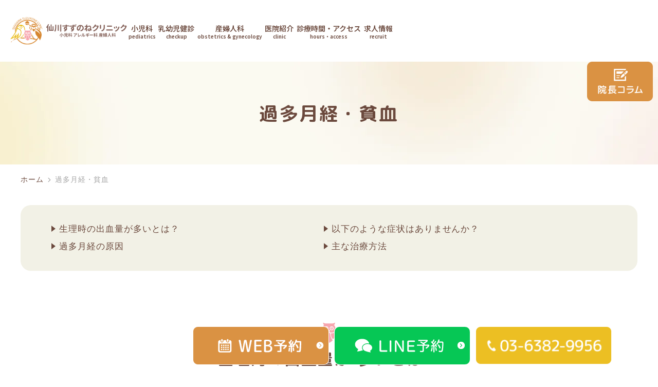

--- FILE ---
content_type: text/html; charset=UTF-8
request_url: https://www.sengawa-suzunone.clinic/anaemia/
body_size: 12311
content:
<!DOCTYPE html>
<html dir="ltr" lang="ja" prefix="og: https://ogp.me/ns#">
<head>
<meta name="viewport" content="width=device-width" />
<!--meta name="viewport" content="width=device-width,minimum-scale=1.0,maximum-scale=2.0,user-scalable=yes,initial-scale=1.0" /-->
<meta http-equiv="Content-Type" content="text/html; charset=UTF-8" />

	<!-- Google Tag Manager -->
<script>(function(w,d,s,l,i){w[l]=w[l]||[];w[l].push({'gtm.start':
new Date().getTime(),event:'gtm.js'});var f=d.getElementsByTagName(s)[0],
j=d.createElement(s),dl=l!='dataLayer'?'&l='+l:'';j.async=true;j.src=
'https://www.googletagmanager.com/gtm.js?id='+i+dl;f.parentNode.insertBefore(j,f);
})(window,document,'script','dataLayer','GTM-PK6RJ696');</script>
<!-- End Google Tag Manager -->
	<style>img:is([sizes="auto" i], [sizes^="auto," i]) { contain-intrinsic-size: 3000px 1500px }</style>
	
		<!-- All in One SEO 4.4.7.1 - aioseo.com -->
		<title>生理の血の塊は過多月経？｜仙川すずのねクリニック｜調布、三鷹</title>
		<meta name="description" content="生理の血の塊は月経過多かもしれません。ナプキンが1時間もたない、血の塊が混ざるなどの症状がある場合は、月経過多が考えられます。また、出血量が多いため貧血となり、それに伴ってめまいや立ち眩み、倦怠感などが起こることがあります。婦人科疾患が原因の場合もあるため、日頃から婦人科検診を受けることが大切です。" />
		<meta name="robots" content="max-image-preview:large" />
		<link rel="canonical" href="https://www.sengawa-suzunone.clinic/anaemia/" />
		<meta name="generator" content="All in One SEO (AIOSEO) 4.4.7.1" />
		<meta property="og:locale" content="ja_JP" />
		<meta property="og:site_name" content="仙川すずのねクリニック |" />
		<meta property="og:type" content="article" />
		<meta property="og:title" content="生理の血の塊は過多月経？｜仙川すずのねクリニック｜調布、三鷹" />
		<meta property="og:description" content="生理の血の塊は月経過多かもしれません。ナプキンが1時間もたない、血の塊が混ざるなどの症状がある場合は、月経過多が考えられます。また、出血量が多いため貧血となり、それに伴ってめまいや立ち眩み、倦怠感などが起こることがあります。婦人科疾患が原因の場合もあるため、日頃から婦人科検診を受けることが大切です。" />
		<meta property="og:url" content="https://www.sengawa-suzunone.clinic/anaemia/" />
		<meta property="article:published_time" content="2023-10-06T10:29:11+00:00" />
		<meta property="article:modified_time" content="2023-10-24T08:00:16+00:00" />
		<meta name="twitter:card" content="summary_large_image" />
		<meta name="twitter:title" content="生理の血の塊は過多月経？｜仙川すずのねクリニック｜調布、三鷹" />
		<meta name="twitter:description" content="生理の血の塊は月経過多かもしれません。ナプキンが1時間もたない、血の塊が混ざるなどの症状がある場合は、月経過多が考えられます。また、出血量が多いため貧血となり、それに伴ってめまいや立ち眩み、倦怠感などが起こることがあります。婦人科疾患が原因の場合もあるため、日頃から婦人科検診を受けることが大切です。" />
		<script type="application/ld+json" class="aioseo-schema">
			{"@context":"https:\/\/schema.org","@graph":[{"@type":"BreadcrumbList","@id":"https:\/\/www.sengawa-suzunone.clinic\/anaemia\/#breadcrumblist","itemListElement":[{"@type":"ListItem","@id":"https:\/\/www.sengawa-suzunone.clinic\/#listItem","position":1,"item":{"@type":"WebPage","@id":"https:\/\/www.sengawa-suzunone.clinic\/","name":"\u5bb6","description":"\u8abf\u5e03\u5e02\u4ed9\u5ddd\u306e\u5c0f\u5150\u79d1\u3001\u7523\u5a66\u4eba\u79d1\u306f\u4ed9\u5ddd\u3059\u305a\u306e\u306d\u30af\u30ea\u30cb\u30c3\u30af\u3078\u3002\u304a\u5b50\u69d8\u306e\u767a\u71b1\u3084\u8179\u75db\u3001\u9f3b\u6c34\u3001\u54b3\u3001\u5614\u5410\u3001\u4e0b\u75e2\u3001\u6e7f\u75b9\u306a\u3069\u306e\u6025\u6027\u75c7\u72b6\u3084\u6c17\u7ba1\u652f\u5598\u606f\u3084\u30a2\u30c8\u30d4\u30fc\u6027\u76ae\u819a\u708e\u307e\u3067\u5e45\u5e83\u3044\u75c7\u72b6\u3084\u75be\u60a3\u3092\u8a3a\u7642\u3057\u3066\u3044\u307e\u3059\u3002\u5a66\u4eba\u79d1\u3067\u306f\u6708\u7d4c\u4e0d\u9806\u3001\u6708\u7d4c\u56f0\u96e3\u75c7\u3001PMS\u3001\u66f4\u5e74\u671f\u969c\u5bb3\u306a\u3069\u306e\u304a\u60a9\u307f\u3084\u30d4\u30eb\u51e6\u65b9\u306f\u3054\u76f8\u8ac7\u304f\u3060\u3055\u3044\u3002\u4e09\u9df9\u3001\u5343\u6b73\u70cf\u5c71\u3001\u4e16\u7530\u8c37\u304b\u3089\u3082\u3054\u6765\u9662\u9802\u3051\u307e\u3059\u3002","url":"https:\/\/www.sengawa-suzunone.clinic\/"},"nextItem":"https:\/\/www.sengawa-suzunone.clinic\/anaemia\/#listItem"},{"@type":"ListItem","@id":"https:\/\/www.sengawa-suzunone.clinic\/anaemia\/#listItem","position":2,"item":{"@type":"WebPage","@id":"https:\/\/www.sengawa-suzunone.clinic\/anaemia\/","name":"\u904e\u591a\u6708\u7d4c\u30fb\u8ca7\u8840","description":"\u751f\u7406\u306e\u8840\u306e\u584a\u306f\u6708\u7d4c\u904e\u591a\u304b\u3082\u3057\u308c\u307e\u305b\u3093\u3002\u30ca\u30d7\u30ad\u30f3\u304c1\u6642\u9593\u3082\u305f\u306a\u3044\u3001\u8840\u306e\u584a\u304c\u6df7\u3056\u308b\u306a\u3069\u306e\u75c7\u72b6\u304c\u3042\u308b\u5834\u5408\u306f\u3001\u6708\u7d4c\u904e\u591a\u304c\u8003\u3048\u3089\u308c\u307e\u3059\u3002\u307e\u305f\u3001\u51fa\u8840\u91cf\u304c\u591a\u3044\u305f\u3081\u8ca7\u8840\u3068\u306a\u308a\u3001\u305d\u308c\u306b\u4f34\u3063\u3066\u3081\u307e\u3044\u3084\u7acb\u3061\u7729\u307f\u3001\u5026\u6020\u611f\u306a\u3069\u304c\u8d77\u3053\u308b\u3053\u3068\u304c\u3042\u308a\u307e\u3059\u3002\u5a66\u4eba\u79d1\u75be\u60a3\u304c\u539f\u56e0\u306e\u5834\u5408\u3082\u3042\u308b\u305f\u3081\u3001\u65e5\u9803\u304b\u3089\u5a66\u4eba\u79d1\u691c\u8a3a\u3092\u53d7\u3051\u308b\u3053\u3068\u304c\u5927\u5207\u3067\u3059\u3002","url":"https:\/\/www.sengawa-suzunone.clinic\/anaemia\/"},"previousItem":"https:\/\/www.sengawa-suzunone.clinic\/#listItem"}]},{"@type":"Organization","@id":"https:\/\/www.sengawa-suzunone.clinic\/#organization","name":"\u4ed9\u5ddd\u3059\u305a\u306e\u306d\u30af\u30ea\u30cb\u30c3\u30af","url":"https:\/\/www.sengawa-suzunone.clinic\/"},{"@type":"WebPage","@id":"https:\/\/www.sengawa-suzunone.clinic\/anaemia\/#webpage","url":"https:\/\/www.sengawa-suzunone.clinic\/anaemia\/","name":"\u751f\u7406\u306e\u8840\u306e\u584a\u306f\u904e\u591a\u6708\u7d4c\uff1f\uff5c\u4ed9\u5ddd\u3059\u305a\u306e\u306d\u30af\u30ea\u30cb\u30c3\u30af\uff5c\u8abf\u5e03\u3001\u4e09\u9df9","description":"\u751f\u7406\u306e\u8840\u306e\u584a\u306f\u6708\u7d4c\u904e\u591a\u304b\u3082\u3057\u308c\u307e\u305b\u3093\u3002\u30ca\u30d7\u30ad\u30f3\u304c1\u6642\u9593\u3082\u305f\u306a\u3044\u3001\u8840\u306e\u584a\u304c\u6df7\u3056\u308b\u306a\u3069\u306e\u75c7\u72b6\u304c\u3042\u308b\u5834\u5408\u306f\u3001\u6708\u7d4c\u904e\u591a\u304c\u8003\u3048\u3089\u308c\u307e\u3059\u3002\u307e\u305f\u3001\u51fa\u8840\u91cf\u304c\u591a\u3044\u305f\u3081\u8ca7\u8840\u3068\u306a\u308a\u3001\u305d\u308c\u306b\u4f34\u3063\u3066\u3081\u307e\u3044\u3084\u7acb\u3061\u7729\u307f\u3001\u5026\u6020\u611f\u306a\u3069\u304c\u8d77\u3053\u308b\u3053\u3068\u304c\u3042\u308a\u307e\u3059\u3002\u5a66\u4eba\u79d1\u75be\u60a3\u304c\u539f\u56e0\u306e\u5834\u5408\u3082\u3042\u308b\u305f\u3081\u3001\u65e5\u9803\u304b\u3089\u5a66\u4eba\u79d1\u691c\u8a3a\u3092\u53d7\u3051\u308b\u3053\u3068\u304c\u5927\u5207\u3067\u3059\u3002","inLanguage":"ja","isPartOf":{"@id":"https:\/\/www.sengawa-suzunone.clinic\/#website"},"breadcrumb":{"@id":"https:\/\/www.sengawa-suzunone.clinic\/anaemia\/#breadcrumblist"},"datePublished":"2023-10-06T10:29:11+09:00","dateModified":"2023-10-24T08:00:16+09:00"},{"@type":"WebSite","@id":"https:\/\/www.sengawa-suzunone.clinic\/#website","url":"https:\/\/www.sengawa-suzunone.clinic\/","name":"\u4ed9\u5ddd\u3059\u305a\u306e\u306d\u30af\u30ea\u30cb\u30c3\u30af","inLanguage":"ja","publisher":{"@id":"https:\/\/www.sengawa-suzunone.clinic\/#organization"}}]}
		</script>
		<!-- All in One SEO -->

<link rel="alternate" type="application/rss+xml" title="仙川すずのねクリニック &raquo; フィード" href="https://www.sengawa-suzunone.clinic/feed/" />
<link rel="alternate" type="application/rss+xml" title="仙川すずのねクリニック &raquo; コメントフィード" href="https://www.sengawa-suzunone.clinic/comments/feed/" />
<link rel='preload' as='style' onload="this.onload=null;this.rel='stylesheet'" 
id='contact-form-7' href='https://www.sengawa-suzunone.clinic/wp-content/plugins/contact-form-7/includes/css/styles.css' type='text/css' media='all' />
<link rel='preload' as='style' onload="this.onload=null;this.rel='stylesheet'" 
id='venderstyle' href='https://www.sengawa-suzunone.clinic/wp-content/themes/original_theme/assets/vender/css/vender.css' type='text/css' media='all' />
<link rel='stylesheet' id='base-css' href='https://www.sengawa-suzunone.clinic/wp-content/themes/original_theme/assets/css/base.css' media='all' />
<link rel='preload' as='style' onload="this.onload=null;this.rel='stylesheet'" 
id='bond' href='https://www.sengawa-suzunone.clinic/wp-content/themes/original_theme/assets/css/bond.css' type='text/css' media='all' />
<link rel='preload' as='style' onload="this.onload=null;this.rel='stylesheet'" 
id='themestyle' href='https://www.sengawa-suzunone.clinic/wp-content/themes/original_theme/style.css' type='text/css' media='all' />
<script defer src="https://www.sengawa-suzunone.clinic/wp-includes/js/jquery/jquery.min.js" id="jquery-core-js"></script>
<script defer src="https://www.sengawa-suzunone.clinic/wp-includes/js/jquery/jquery-migrate.min.js" id="jquery-migrate-js"></script>
<script defer src="https://www.sengawa-suzunone.clinic/wp-content/themes/original_theme/assets/vender/js/vender.js" id="venderscript-js"></script>
<script defer src="https://www.sengawa-suzunone.clinic/wp-content/themes/original_theme/assets/js/script.js" id="originalscript-js"></script>
<script defer src="https://www.sengawa-suzunone.clinic/wp-content/themes/original_theme/assets/js/theme.js" id="themescript-js"></script>
<link rel="https://api.w.org/" href="https://www.sengawa-suzunone.clinic/wp-json/" /><link rel="alternate" title="JSON" type="application/json" href="https://www.sengawa-suzunone.clinic/wp-json/wp/v2/pages/149" /><link rel="alternate" title="oEmbed (JSON)" type="application/json+oembed" href="https://www.sengawa-suzunone.clinic/wp-json/oembed/1.0/embed?url=https%3A%2F%2Fwww.sengawa-suzunone.clinic%2Fanaemia%2F" />
<link rel="alternate" title="oEmbed (XML)" type="text/xml+oembed" href="https://www.sengawa-suzunone.clinic/wp-json/oembed/1.0/embed?url=https%3A%2F%2Fwww.sengawa-suzunone.clinic%2Fanaemia%2F&#038;format=xml" />
<link rel="icon" href="https://www.sengawa-suzunone.clinic/wp-content/uploads/2023/11/cropped-favicon-32x32.png" sizes="32x32" />
<link rel="icon" href="https://www.sengawa-suzunone.clinic/wp-content/uploads/2023/11/cropped-favicon-192x192.png" sizes="192x192" />
<link rel="apple-touch-icon" href="https://www.sengawa-suzunone.clinic/wp-content/uploads/2023/11/cropped-favicon-180x180.png" />
<meta name="msapplication-TileImage" content="https://www.sengawa-suzunone.clinic/wp-content/uploads/2023/11/cropped-favicon-270x270.png" />
		<style id="wp-custom-css">
			.grecaptcha-badge {

/* 表示を消す */
visibility: hidden !important;

}		</style>
		


<svg display="none"><defs>
<symbol id="label" viewBox="0 0 14 14"><path d="m14,7l-3.286,4.647c-.169.233-.369.425-.603.574s-.493.224-.778.224H1.167c-.324,0-.6-.113-.826-.34-.227-.227-.34-.502-.34-.826V2.722c0-.324.113-.6.34-.826.227-.227.502-.34.826-.34h8.167c.285,0,.544.075.778.224s.434.34.603.574l3.286,4.647Z"/></symbol>
<symbol id="event_note" viewBox="0 0 14 14"><path d="m3.501,8.05v-1.05h7v1.05H3.501Zm0,3.15v-1.05h4.883v1.05H3.501Zm-1.75,2.8c-.28,0-.525-.105-.735-.315s-.315-.455-.315-.735V2.1c0-.28.105-.525.315-.735s.455-.315.735-.315h1.138V0h1.138v1.05h5.95V0h1.138v1.05h1.138c.28,0,.525.105.735.315s.315.455.315.735v10.85c0,.28-.105.525-.315.735s-.455.315-.735.315H1.751Zm0-1.05h10.5v-7.525H1.751v7.525Z"/></symbol>
<symbol id="chevron_left" viewBox="0 0 8 14"><path d="m1.054,7L6.054,2l.892.892L2.838,7l4.108,4.108-.892.892L1.054,7Z"/></symbol>
<symbol id="chevron_right" viewBox="0 0 8 14"><path d="m1.946,12l-.892-.892,4.108-4.108L1.054,2.892l.892-.892,5,5L1.946,12Z"/></symbol>
</defs></svg>
<link rel="preconnect" href="https://fonts.googleapis.com">
    <link rel="preconnect" href="https://fonts.gstatic.com" crossorigin>
  <link href="https://fonts.googleapis.com/css2?family=M+PLUS+Rounded+1c:wght@400;500;700;800&family=Noto+Sans+JP:wght@400;500;600&display=swap" rel="stylesheet">
</head>
<body class="wp-singular page-template-default page page-id-149 wp-theme-original_theme page-name-anaemia" ><!-- Google Tag Manager (noscript) -->
<noscript><iframe src="https://www.googletagmanager.com/ns.html?id=GTM-PK6RJ696"
height="0" width="0" style="display:none;visibility:hidden"></iframe></noscript>
<!-- End Google Tag Manager (noscript) -->

<header id="header" class="header pc_horizon">
  <div class="header_inner">
    
    <div class="header_logo"><a href="https://www.sengawa-suzunone.clinic/"><img src="https://www.sengawa-suzunone.clinic/wp-content/webp-express/webp-images/themes/original_theme/assets/img/common/logo.png.webp" alt="SENGAWA SUZUNONE CLINIC 仙川すずのねクリニック小児科アレルギー科 産婦人科" width="331" height="80"></a></div>

    <nav id="global_nav" class="global_nav">
  <div class="sp_toggle_close sp_toggle_close_top">
    <span class="icon"><svg xmlns="http://www.w3.org/2000/svg" height="48" viewBox="0 -960 960 960" width="48"><path d="m249-207-42-42 231-231-231-231 42-42 231 231 231-231 42 42-231 231 231 231-42 42-231-231-231 231Z"/></svg></span>
  </div>
  <ul id="menu-header_menu" class="menu">
    <li class="menu-item"><a><span class="nav_box"><span>小児科</span><span class="pc">pediatrics</span></span></a>
      <div class="sub-menu_wrap">
        <div class="container row">
          <ul class="sub-menu col_3">
            <li class="nav_title"><a>診療内容</a></li>
			<li><a href="https://www.sengawa-suzunone.clinic/pediatrics/">一般小児科</a></li>
			  <li><a href="https://www.sengawa-suzunone.clinic/dermatology/">小児皮膚疾患</a></li>
			<li><a href="https://www.sengawa-suzunone.clinic/allergy/">小児アレルギー</a></li>
			<li><a href="https://www.sengawa-suzunone.clinic/ofc/">食物経口負荷試験</a></li>
			<li><a href="https://www.sengawa-suzunone.clinic/slit/">舌下免疫療法</a></li>
			<li><a href="https://www.sengawa-suzunone.clinic/vaccination/">予防接種</a></li>
			<li><a href="https://www.sengawa-suzunone.clinic/vaccination-influenza/">インフルエンザ予防接種</a></li>
			<li><a href="https://www.sengawa-suzunone.clinic/family-doctor/">小児かかりつけ医制度</a></li>
          </ul>
          <ul class="sub-menu col_3">
            <li class="nav_title"><a>よくある疾患</a></li>
			<li><a href="https://www.sengawa-suzunone.clinic/allergies-in-children/">子どものアレルギー</a></li>
			<li><a href="https://www.sengawa-suzunone.clinic/fa/">食物アレルギー</a></li>
			  <li><a href="https://www.sengawa-suzunone.clinic/ar/"><span>アレルギー性鼻炎・<br class="sp">花粉症</span></a></li>
			  <li><a href="https://www.sengawa-suzunone.clinic/asthma/"><span>小児ぜんそく<br class="sp">（気管支喘息）</span></a></li>
			  <li><a href="https://www.sengawa-suzunone.clinic/ad/">アトピー性皮膚炎</a></li>
			  <li><a href="https://www.sengawa-suzunone.clinic/influenza/">インフルエンザ感染症</a></li>
          </ul>
          <ul class="sub-menu col_3">
            <li class="nav_title"><a>よくある症状</a></li>
			  <li><a href="https://www.sengawa-suzunone.clinic/ei/"><span>湿疹を同じ場所に<br class="sp">繰り返す</span></a></li>
			<li><a href="https://www.sengawa-suzunone.clinic/fever/">子どもの繰り返す発熱</a></li>
			<li><a href="https://www.sengawa-suzunone.clinic/cough/">長引く咳、乾いた咳</a></li>
			<li><a href="https://www.sengawa-suzunone.clinic/hay_fever/">花粉症 咳、熱、喘息</a></li>
			  <li><a href="https://www.sengawa-suzunone.clinic/fv/"><span>子どもの便秘と<br class="sp">下痢・嘔吐</span></a></li>
          </ul>
        </div>
      </div>
    </li>
	  <li class="menu-item"><a><span class="nav_box"><span>乳幼児健診</span><span class="pc">checkup</span></span></a>
		<div class="sub-menu">
			<ul class="sp-sub-menu">
				<li><a href="https://www.sengawa-suzunone.clinic/checkup/">乳幼児健診</a></li>
				<li><a href="https://www.sengawa-suzunone.clinic/checkup-free/">無料1ヶ月健診</a></li>
			</ul>
		</div>
    </li>
	  <li class="menu-item"><a><span class="nav_box"><span>産婦人科</span><span class="pc">obstetrics & gynecology</span></span></a>
		<div class="sub-menu_wrap">
			<div class="container row">
				<ul class="sub-menu col_4">
					<li class="nav_title"><a>診療内容</a></li>
					<li><a href="https://www.sengawa-suzunone.clinic/obgyn/">産婦人科</a></li>
					<li><a href="https://www.sengawa-suzunone.clinic/g-checkup/"><span>がん検診・<br class="sp">ブライダルチェック</span></a></li>
					<li><a href="https://www.sengawa-suzunone.clinic/g-vaccination/">予防接種</a></li>
					<li><a href="https://www.sengawa-suzunone.clinic/beauty/"><span>美容点滴・処方<br class="sp">（自費診療）</span></a></li>
				</ul>
				<ul class="sub-menu col_4">
					<li class="nav_title"><a>産科</a></li>
					<li><a href="https://www.sengawa-suzunone.clinic/obstetrics/">産科</a></li>
					<li><a href="https://www.sengawa-suzunone.clinic/infertility/">不妊症・不育症</a></li>
					<li><a href="https://www.sengawa-suzunone.clinic/midwife/"><span>助産師外来<br class="sp">・母乳外来</span></a></li>
					<li><a href="https://www.sengawa-suzunone.clinic/g-vaccination/">RSウイルスワクチン<br class="sp">・<br class="pc">百日咳ワクチン</a></li>
				</ul>
				<ul class="sub-menu col_4">
					<li class="nav_title"><a>婦人科</a></li>
					<li><a href="https://www.sengawa-suzunone.clinic/irregular/">月経不順、月経困難症</a></li>
					<li><a href="https://www.sengawa-suzunone.clinic/pms/"><span>月経前症候群・<br class="sp">不快気分障害</span></a></li>
					<li><a href="https://www.sengawa-suzunone.clinic/menopause/">ゆらぎ・更年期障害</a></li>
					<li><a href="https://www.sengawa-suzunone.clinic/metrorrhagia/">不正出血</a></li>
					<li><a href="https://www.sengawa-suzunone.clinic/anaemia/">過多月経・貧血</a></li>
					<li><a href="https://www.sengawa-suzunone.clinic/vd/">おりものの異常</a></li>
					<li><a href="https://www.sengawa-suzunone.clinic/pudenda/">外陰部のできもの</a></li>
					<li><a href="https://www.sengawa-suzunone.clinic/std/">性感染症（性病）</a></li>
					<li><a href="https://www.sengawa-suzunone.clinic/beauty/#a04">ニキビ処方</a></li>
					<li><a href="https://www.sengawa-suzunone.clinic/beauty/#a05">薄毛処方</a></li>
				</ul>
				<ul class="sub-menu col_4">
					<li class="nav_title"><a>ピル処方・ミレーナ</a></li>
					<li><a href="https://www.sengawa-suzunone.clinic/pill-1/#a05">ミニピル</a></li>
					<li><a href="https://www.sengawa-suzunone.clinic/pill-1/">低用量ピル</a></li>
					<li><a href="https://www.sengawa-suzunone.clinic/pill-2/"><span>中用量ピル・<br class="sp">月経移動ピル</span></a></li>
					<li><a href="https://www.sengawa-suzunone.clinic/pill-3/"><span>アフターピル<br class="sp">（緊急避妊ピル）</span></a></li>
					<li><a href="https://www.sengawa-suzunone.clinic/iud-ius/"><span>銅付加子宮内避妊<br class="sp">リング<br class="pc">（Cu-IUD）</span></a></li>
					<li><a href="https://www.sengawa-suzunone.clinic/iud-ius/">ミレーナ（IUS）</a></li>
				</ul>
			</div>
		</div>
    </li>
    <li class="menu-item"><a><span class="nav_box"><span>医院紹介</span><span class="pc">clinic</span></span></a>
		<div class="sub-menu">
			<ul class="sp-sub-menu">
				<li><a href="https://www.sengawa-suzunone.clinic/clinic/#a01">医師紹介</a></li>
				<li><a href="https://www.sengawa-suzunone.clinic/clinic/#a02">医院概要</a></li>
				<li><a href="https://www.sengawa-suzunone.clinic/clinic/#a03">院内紹介</a></li>
				<li><a href="https://www.sengawa-suzunone.clinic/clinic/#a04">設備紹介</a></li>
				<li><a href="https://www.sengawa-suzunone.clinic/clinic/#a05">掲示事項</a></li>
			</ul>
		</div>
    </li>
	  <li class="menu-item"><a href="https://www.sengawa-suzunone.clinic/access/"><span class="nav_box"><span>診療時間・アクセス</span><span class="pc">hours・access</span></span></a></li>
	  <li class="menu-item"><a href="https://www.sengawa-suzunone.clinic/recruit/"><span class="nav_box"><span>求人情報</span><span class="pc">recruit</span></span></a></li>
  </ul>
	<p class="nav_btn"><a href="https://www.sengawa-suzunone.clinic/category/blog/"><img src="https://www.sengawa-suzunone.clinic/wp-content/webp-express/webp-images/themes/original_theme/assets/img/common/hdr_btn.png.webp" alt="院長コラム" width="128" height="77" class="pc" decoding="async"><img src="https://www.sengawa-suzunone.clinic/wp-content/webp-express/webp-images/themes/original_theme/assets/img/common/sp_hdr_btn.png.webp" alt="院長コラム" width="650" height="70" class="sp" decoding="async"></a></p>
  <div class="sp_toggle_close sp_toggle_close_bottom">
    CLOSE<span class="icon"><svg xmlns="http://www.w3.org/2000/svg" height="48" viewBox="0 -960 960 960" width="48"><path d="m249-207-42-42 231-231-231-231 42-42 231 231 231-231 42 42-231 231 231 231-42 42-231-231-231 231Z"/></svg></span>
  </div>
</nav>

  </div>
</header>

<ul id="sp_nav" class="sp sp_nav">
  <li>
    <a href="https://www.sengawa-suzunone.clinic/">
      <span class="sp_nav_icon">
        <img src="https://www.sengawa-suzunone.clinic/wp-content/webp-express/webp-images/themes/original_theme/assets/img/common/sp_gnavi01.png.webp" alt="ホーム" width="154" height="76">
      </span>
    </a>
  </li>
  <li>
    <a href="tel:03-6382-9956">
      <span class="sp_nav_icon">
        <img src="https://www.sengawa-suzunone.clinic/wp-content/webp-express/webp-images/themes/original_theme/assets/img/common/sp_gnavi02.png.webp" alt="電話" width="154" height="76">
		</span>
    </a>
  </li>
  <li>
    <a href="https://www.sengawa-suzunone.clinic/contact/">
      <span class="sp_nav_icon">
        <img src="https://www.sengawa-suzunone.clinic/wp-content/webp-express/webp-images/themes/original_theme/assets/img/common/sp_gnavi03.png.webp" alt="お問い合わせ" width="154" height="76">
      </span>
    </a>
  </li>
  <li>
    <a href="https://www.sengawa-suzunone.clinic/access/#a02">
      <span class="sp_nav_icon">
        <img src="https://www.sengawa-suzunone.clinic/wp-content/webp-express/webp-images/themes/original_theme/assets/img/common/sp_gnavi04.png.webp" alt="アクセス" width="154" height="76">
      </span>
    </a>
  </li>
  <li id="toggle" class="sp_toggle">
    <span class="sp_nav_icon">
      <img src="https://www.sengawa-suzunone.clinic/wp-content/webp-express/webp-images/themes/original_theme/assets/img/common/sp_gnavi05.png.webp" alt="メニュー" width="154" height="76">
    </span>
  </li>
</ul>


<div id="side_bnr" class="side_bnr">
	<ul class="side_bnr_block">
		<li>
      <a href="https://suzunone.reserve.ne.jp/" target="_blank" rel="noopener noreferrer">
        <img src="https://www.sengawa-suzunone.clinic/wp-content/webp-express/webp-images/themes/original_theme/assets/img/common/side01.png.webp" alt="WEB予約" class="pc" decoding="async" width="265" height="75">
        <img src="https://www.sengawa-suzunone.clinic/wp-content/webp-express/webp-images/themes/original_theme/assets/img/common/sp_side01.png.webp" alt="WEB予約" class="sp" decoding="async" width="385" height="120">
      </a>
		</li>
		<li>
      <a href="https://lin.ee/XzcJRK5" target="_blank" rel="noopener noreferrer">
        <img src="https://www.sengawa-suzunone.clinic/wp-content/webp-express/webp-images/themes/original_theme/assets/img/common/side02.png.webp" alt="LINE予約" class="pc" decoding="async" width="265" height="75">
        <img src="https://www.sengawa-suzunone.clinic/wp-content/webp-express/webp-images/themes/original_theme/assets/img/common/sp_side02.png.webp" alt="LINE予約" class="sp" decoding="async" width="385" height="120">
      </a>
		</li>
		<!--<li>
      <a href="https://www.sengawa-suzunone.clinic/">
        <img src="https://www.sengawa-suzunone.clinic/wp-content/themes/original_theme/assets/img/common/side03.png" alt="WEB問診" class="pc" decoding="async" width="265" height="75">
        <img src="https://www.sengawa-suzunone.clinic/wp-content/themes/original_theme/assets/img/common/sp_side03.png" alt="WEB問診" class="sp" decoding="async" width="385" height="120">
      </a>
		</li>-->
		<li class="pc">
      <a href="tel:03-6382-9956">
        <img src="https://www.sengawa-suzunone.clinic/wp-content/webp-express/webp-images/themes/original_theme/assets/img/common/side04.png.webp" alt="000-0000-0000" class="pc" decoding="async" width="265" height="75">
      </a>
		</li>
	</ul>
</div>

<div id="totop" class="totop">
	<img src="https://www.sengawa-suzunone.clinic/wp-content/webp-express/webp-images/themes/original_theme/assets/img/common/top_btn.png.webp" alt="TOPへ">	
</div>
<div id="page_title_wrap" class="page_title_wrap">
<div class="container">
<h1 class="page_title">過多月経・貧血</h1>
</div>
</div>
<nav id="breadcrumb" class="breadcrumb">
<div class="container">
<ol>
<li><a href="https://www.sengawa-suzunone.clinic">ホーム</a>&nbsp;<svg class="svg-icons"><use class="chevron_right" xlink:href="#chevron_right"></use></svg>&nbsp;</li>
<li class="current"><span>過多月経・貧血</span></li>
</ol>
</div>
</nav>

<div id="wrap" class="wrap">
<div id="contents" class="contents">
  <main id="main" class="mce-content-body main_body">
  <ul class="link_anchor link_col_2">
	<li><a href="#a01">生理時の出血量が多いとは？</a></li>
	<li><a href="#a02">以下のような症状はありませんか？</a></li>
	<li><a href="#a03">過多月経の原因</a></li>
	<li><a href="#a04">主な治療方法</a></li>
</ul>
<section id="a01" class="section">
<h2>生理時の出血量が<span class="sp"><br />
</span> 多いとは？</h2>
<p class="clearfix"><img fetchpriority="high" decoding="async" width="640" height="427" class="size-full wp-image-631 alignright" src="https://www.sengawa-suzunone.clinic/wp-content/webp-express/webp-images/uploads/2023/10/pixta_81475345_M-e1698134326750.jpg.webp" alt="過多月経" />生理の時の出血量を人と比較することは難しく、出血量が多くてもどれぐらい多いと過多月経という症状なのか判断することは困難です。過多月経とされる目安として、日中でも夜用ナプキンを使わないと間に合わない程の出血がある、ナプキンが1時間も持たない、ゴルフボールくらいの血の塊が出てくるような場合は過多月経と言えます。</p>
</section>
<section id="a02" class="section section_bg">
<h2>以下のような症状は<span class="sp"><br />
</span> ありませんか？</h2>
<div class="box_bg">
<ul class="ul_circle">
	<li>ナプキンが1時間もたないため心配で頻繁に取り替える</li>
	<li>夜用ナプキンでも3時間が限度</li>
	<li>大きな血の塊が混ざっている</li>
</ul>
<p>などの症状がある場合は、過多月経が考えられます。また、出血量が多いため貧血となり、それに伴ってめまいや立ち眩み、動悸や倦怠感などが起こることがあります。</p>
<h3>貧血（鉄欠乏性貧血）<span class="sp"><br />
</span> とは</h3>
<p class="clearfix"><img decoding="async" width="640" height="427" class="size-full wp-image-632 alignright" src="https://www.sengawa-suzunone.clinic/wp-content/webp-express/webp-images/uploads/2023/10/pixta_30961158_M-e1698134372754.jpg.webp" alt="貧血" />血中の鉄分が不足すると、鉄分はヘモグロビンを生成する重要な成分のため、赤血球のヘモグロビンが減少し、酸素が全身に運ばれなくなります。鉄欠乏性貧血になると、めまいや立ち眩み、動悸、息切れ、耳鳴り、顔が青白くなるなどの症状が現れます。</p>
</div>
</section>
<section id="a03" class="section">
<h2>過多月経の原因</h2>
<div class="box_bg">
<h3>婦人科器質性疾患</h3>
<p>月経量増加を引き起こす原因として、ホルモンバランスの崩れ、子宮内膜ポリープや子宮筋腫などの良性腫瘍や、子宮内膜増殖症が考えられます。子宮内膜増殖症の一部は、子宮内膜がん（子宮体がん）の前がん病変であることもあり、注意が必要です。また、稀に血液凝固能異常という疾患が見つかることもあります。貧血は慢性的になると心臓や脳に負担がかかり、心筋梗塞や記憶力の低下などを引き起こす恐れがあります。過多月経を閉経までのことと放置せず、疾患の早期発見のためにも、婦人科を受診してください。</p>
</div>
<div class="box_bg">
<h3>子宮内膜増殖症</h3>
<p>子宮内膜は、定期的に厚くなり受精卵が着床できるように準備しています。その子宮内膜が必要以上に増殖し分厚くなってしまうのが子宮内膜増殖症です。月経時の剥離する内膜が多くなることで月経量が多くなります。経血にレバーのような血の塊が混ざるのはこのためです。一部の子宮内膜増殖症は子宮体がんの前がん病変のため注意が必要です。過多月経や月経不順、不正出血が気になる方は、一度子宮体がん検診を受けることをお勧めしております。<br />
治療法ですが、悪性度が否定できれば、月経中の止血剤内服のみで経過観察や、黄体ホルモンの周期投与もしくは子宮内放出システム（ミレーナ）が有効です。</p>
</div>
<div class="box_bg">
<h3>子宮腺筋症</h3>
<p>子宮筋層内に、子宮内膜に類似した組織が侵入するため子宮筋層が厚くなり、月経時子宮内膜を排出するための子宮筋の収縮に異常があり、経血量が多くなることが考えられます。経産婦に多く見られるほか、筋腫や帝王切開などで手術治療を受けた方に多く起こります。主な症状は他に、酷い生理痛、不正出血、腰痛、腹痛、頻尿などが現れます。治療は、患者様の状態や体質、年齢、将来の妊娠希望の有無などを考慮して決めていきます。</p>
</div>
<div class="box_bg">
<h3>子宮筋腫</h3>
<p>子宮筋腫は、子宮壁に現れる良性腫瘍です。筋腫のできる場所によって、粘膜下筋腫（子宮内側）、筋層内筋腫（子宮の筋肉内）、子宮頸部筋腫、漿膜下筋腫（子宮外側）に分けられますが、粘膜下筋腫はたとえ1cm前後と小さくても月経量の増加を引き起こします。不妊症の原因にもなります。子宮筋腫による過多月経の治療は、止血剤などの対症療法、ホルモン療法（低用量ピル、偽閉経療法、黄体ホルモン療法など）、手術療法となります。</p>
</div>
<div class="box_bg">
<h3>婦人科機能性疾患</h3>
<p>器質疾患のない過多月経には、その原因が女性ホルモン分泌の異常によるものがあります。主に、無排卵性周期症や黄体機能不全などが疑われます。特に多く見られる年代としては、10～20代の若い年代と閉経に近い40代後半とされるため、この年代で経血量の多さが気になる場合には一度受診することをお勧めしております。</p>
</div>
<div class="box_bg">
<h3>内科的疾患</h3>
<p>血液疾患など内科的疾患がある場合に過多月経となることがあります。</p>
</div>
</section>
<section id="a04" class="section section_bg">
<h2>主な治療方法</h2>
<div class="box_bg">
<h3>対症療法</h3>
<p>月経中に止血剤を使ったり、漢方薬で瘀血を改善することで経血量が減ることがあります。過多月経の結果、鉄欠乏貧血が重症な場合は鉄剤の内服や点滴治療をします。器質的疾患がある場合はそちらの治療を優先させた方が効果的ですが、ホルモン療法に抵抗をお持ちでしたり、過去の治療で副作用が強かった場合は対症療法で閉経まで乗り切る方もいらっしゃいます。</p>
</div>
<div class="box_bg">
<h3>子宮内黄体ホルモン放出システム（IUS）</h3>
<div class="clearfix">
<p><img decoding="async" width="640" height="481" class="size-full wp-image-517 alignright" src="https://www.sengawa-suzunone.clinic/wp-content/webp-express/webp-images/uploads/2023/10/pixta_74352235_M-e1698118399823.jpg.webp" alt="ミレーナ" />子宮内に黄体ホルモンを放出し続ける治療方法です。黄体ホルモンには、子宮内膜が増えて厚くなるのを抑える作用があります。出血や月経痛を軽減することができます。黄体ホルモンを放出し続ける器具を装着します。一度装着すると約5年は有効となります。</p>
<p class="btnstyle full"><a href="https://www.sengawa-suzunone.clinic/iud-ius/">ミレーナ（IUS）<span class="sp"><br />
</span>の詳細はこちら</a></p>
</div>
</div>
<div class="box_bg">
<h3>その他のホルモン療法</h3>
<p>黄体ホルモン製剤、ピル（黄体ホルモン・卵胞ホルモン混合剤）、GnRHアナログ製剤、GnRHアンタゴニスト製剤、タナゾール製剤などによる投薬治療で、女性ホルモン分泌のバランスを整えます。患者様の症状や体質に応じて処方します。</p>
</div>
<div class="box_bg">
<h3>手術療法</h3>
<p>器質性疾患などで、手術治療が必要となることがあります。疾患の種類や程度、症状のほか将来の妊娠希望の有無などによって手術方法を決めていきます。なお、手術治療が必要と判断された場合には、連携する専門の医療機関をご紹介しております。</p>
</div>
</section>  
  </main>
  <aside id="aside">
  
  </aside>
</div>
<footer id="footer" class="footer">
  <div class="footer_inner">
    <div class="container">
      <div class="row line-1">
        <div class="col_2">
          <p class="sec_logo"><img src="https://www.sengawa-suzunone.clinic/wp-content/webp-express/webp-images/themes/original_theme/assets/img/common/logo-foot.png.webp" alt="SENGAWA SUZUNONE CLINIC 仙川すずのねクリニック小児科アレルギー科 産婦人科" decoding="async" loading="lazy"  width="461" height="111"></p>
        </div>
        <div class="col_2">
          <table class="address">
            <tbody>
              <tr>
                <th><img src="https://www.sengawa-suzunone.clinic/wp-content/webp-express/webp-images/themes/original_theme/assets/img/common/icon_access.png.webp" alt="Access"></th>
                <td class="has-btn">
                  <p>
                  〒182-0002<br>東京都調布市仙川町1丁目18番10<br>仙川倉林ビル　A棟2階
					</p>
                  <p class="btnstyle"><a href="" target="_blank">Googleマップ</a></p>
                </td>
              </tr>
              <tr>
                <th><img src="https://www.sengawa-suzunone.clinic/wp-content/webp-express/webp-images/themes/original_theme/assets/img/common/icon_train.png.webp" alt="Train"></th>
                <td>仙川駅徒歩1分</td>
              </tr>
              <tr>
                <th><img src="https://www.sengawa-suzunone.clinic/wp-content/webp-express/webp-images/themes/original_theme/assets/img/common/icon_tel.png.webp" alt="000-0000-0000"></th>
                <td><a href="tel:03-6382-9956">03-6382-9956</a></td>
              </tr>
            </tbody>
          </table>
        </div>
      </div>
	  
	  <div class="row line-2">
        <div class="col_2">
          <h3>小児科</h3>
          <p>※診療受付は終了30分前までとなります。</p>
<table class="table_timetable cl1">
<thead>
<tr>
<th> </th>
<th>月</th>
<th>火</th>
<th>水</th>
<th>木</th>
<th>金</th>
<th>土</th>
<th>日・祝</th>
</tr>
</thead>
<tbody>
<tr>
<th>09:00~12:00</th>
<td><span class="consul">●</span></td>
<td><span class="consul">●</span></td>
<td>-</td>
<td><span class="consul">●</span></td>
<td><span class="consul">●</span></td>
<td><span class="consul">★</span></td>
<td>-</td>
</tr>
<tr>
<th>14:00~15:00<br />
予防接種・健診専用</th>
<td><span class="consul">■</span></td>
<td><span class="consul">■</span></td>
<td>-</td>
<td><span class="consul">■</span></td>
<td><span class="consul">■</span></td>
<td>-</td>
<td>-</td>
</tr>
<tr>
<th>15:00~18:00</th>
<td><span class="consul">●</span></td>
<td><span class="consul">●</span></td>
<td>-</td>
<td><span class="consul">●</span></td>
<td><span class="consul">●</span></td>
<td>-</td>
<td>-</td>
</tr>
</tbody>
</table>
<p><span class="consul">■</span>…予防接種・乳児健診専用なので感染症の患者様との接触がない時間帯です（クリーンタイム）<br />
<span class="consul">★</span>…9:00～13:00となります<br />
        </div>

        <div class="col_2">
          <h3>産婦人科</h3>
<p>※診療受付は終了30分前までとなります。</p>
<table class="table_timetable cl2">
<thead>
<tr>
<th> </th>
<th>月</th>
<th>火</th>
<th>水</th>
<th>木</th>
<th>金</th>
<th>土</th>
<th>日・祝</th>
</tr>
</thead>
<tbody>
<tr>
<th>09:00~12:30</th>
<td><span class="consul2">●</span></td>
<td><span class="consul2">●</span></td>
<td>-</td>
<td><span class="consul2">●</span></td>
<td><span class="consul2">●</span></td>
<td><span class="consul2">★</span></td>
<td>-</td>
</tr>
<!--

























<tr>
<th>12:00~14:00</th>
<td><span class="consul2" style="font-size: 14px;">手術</span></td>
<td>-</td>
<td>-</td>
<td>-</td>
<td>-</td>
<td>-</td>
<td>-</td>
</tr>

























-->
<tr>
<th>14:00~17:30</th>
<td>-</td>
<td><span class="consul2">●</span></td>
<td>&nbsp;</td>
<td><span class="consul2">◎</span></td>
<td><span class="consul2">●</span></td>
<td>-</td>
<td>-</td>
</tr>
<!--


























<tr>
<th>14:00~16:00</th>
<td>-</td>
<td>-</td>
<td>-</td>
<td>-</td>
<td>-</td>
<td>-</td>
<td>-</td>
</tr>


























--></tbody>
</table>
<p>産婦人科は完全予約制です。（1週間前より可能）<br />
<span class="consul2">★</span>…9:00~13:00<br />
<span class="consul2">◎</span>…処置・手術のみ<br />
※妊婦健診と調布市がん検診は窓口予約もしくは電話予約のみになります。<br/>※児童・生徒で午後の初診希望の方はご連絡ください。</p>
<!--<br />
※2024年4月から水曜日は診療：14:00～18:00となりました。
<span class="consul2">▲</span>…月曜が祝日の場合、翌日に診療<br />
-->
        </div>		
      </div>
	  		<div class="box_bg">
<h3>キャッシュレス決済に対応</h3>
<h4><span style="color: #ECBF23;">●</span>クレジットカード</h4>
<p>VISA、Mastercard、JACCAS、JCB、AMERICAN EXPRESS、Diners Club</p>
<h4><span style="color: #ECBF23;">●</span>交通系電子マネー</h4>
<p>Kitaka、Suica、PASMO、toICa、manaca、ICOCA、SUGOCA、nimoca、はやかけん　<br class="sp">
※PiTaPaは除く</p>
</div>
      <p class="sitemap"><a href="https://www.sengawa-suzunone.clinic/sitemap/">サイトマップ</a></p>
	  
      <div class="db_bnr_layout">
    <!-- ▼組合せバナー（横並び）：左揃え -->
    <div style="width:100%;margin:0;flex-flow:row wrap;column-gap:10px;justify-content:space-between;display:flex;">
        <!-- DR.BRIDGE -->
        <div style="flex:1;">
            <div style="width:100%;"><a href="https://www.dr-bridge.co.jp/"
                    style="border:1px solid #E4E4E4;display:block;" target="_blank" rel="noopener"><img
                        src="https://www.dr-bridge.co.jp/bnr/assets/images/logo-drbridge.svg"
                        style="width:100%;height:auto;margin:0;vertical-align:bottom;"
                        alt="DR.BRIDGE｜クリニックホームページ制作"></a><a href="https://www.iryoto.jp/"
                    style="padding-top:3.75%;color:#4D4D4D!important;text-decoration:none;flex-flow:row wrap;justify-content:center;display:flex;"
                    target="_blank" rel="noopener"><span
                        style="font-size:14px;font-family:'游ゴシック体',YuGothic,'游ゴシック','Yu Gothic',sans-serif;font-feature-settings:'palt' 1;letter-spacing:0.04em;font-weight:bold;text-align:left;">クリニックホームページ制作</span></a>
            </div>
        </div>
        <!-- ヨクミテ -->
        <div style="flex:1;">
            <div style="width:100%;"><a href="https://www.yoku-mite.care/doctor/tachimoto-hiroshi/"
                    style="border:1px solid #E4E4E4;display:block;" target="_blank" rel="noopener"><img
                        src="https://www.yoku-mite.care/bnr/assets/images/logo-yokumite_01.png"
                        style="width:100%;height:auto;margin:0;vertical-align:bottom;" alt="ヨクミテ"></a><a
                    href="https://www.yoku-mite.care/"
                    style="padding-top:3.75%;color:#666666!important;text-decoration:none;flex-flow:row wrap;justify-content:center;display:flex;"
                    target="_blank" rel="noopener"><span
                        style="font-size:14px;font-family:'游ゴシック体',YuGothic,'游ゴシック','Yu Gothic',sans-serif;font-feature-settings:'palt' 1;letter-spacing:0.04em;font-weight:bold;text-align:left;">医療情報検索サイト</span></a>
            </div>
        </div>
    </div>
</div>
	  
    </div>
  </div>
  <div id="copyright">
    <div class="cotainer">
              <p class="copyright">&copy; 仙川すずのねクリニック</p>
          </div>
  </div>
</footer>

</div>
  
<div class="menu_bk"></div>
<script type="speculationrules">
{"prefetch":[{"source":"document","where":{"and":[{"href_matches":"\/*"},{"not":{"href_matches":["\/wp-*.php","\/wp-admin\/*","\/wp-content\/uploads\/*","\/wp-content\/*","\/wp-content\/plugins\/*","\/wp-content\/themes\/original_theme\/*","\/*\\?(.+)"]}},{"not":{"selector_matches":"a[rel~=\"nofollow\"]"}},{"not":{"selector_matches":".no-prefetch, .no-prefetch a"}}]},"eagerness":"conservative"}]}
</script>
<script defer src="https://www.sengawa-suzunone.clinic/wp-content/plugins/contact-form-7/includes/swv/js/index.js" id="swv-js"></script>
<script id="contact-form-7-js-extra">
var wpcf7 = {"api":{"root":"https:\/\/www.sengawa-suzunone.clinic\/wp-json\/","namespace":"contact-form-7\/v1"}};
</script>
<script defer src="https://www.sengawa-suzunone.clinic/wp-content/plugins/contact-form-7/includes/js/index.js" id="contact-form-7-js"></script>
<script defer src="https://www.google.com/recaptcha/api.js?render=6Lc3DJUrAAAAAOanCKeEJZfaz2syp8EXlgzupMg8" id="google-recaptcha-js"></script>
<script defer src="https://www.sengawa-suzunone.clinic/wp-includes/js/dist/vendor/wp-polyfill.min.js" id="wp-polyfill-js"></script>
<script id="wpcf7-recaptcha-js-extra">
var wpcf7_recaptcha = {"sitekey":"6Lc3DJUrAAAAAOanCKeEJZfaz2syp8EXlgzupMg8","actions":{"homepage":"homepage","contactform":"contactform"}};
</script>
<script defer src="https://www.sengawa-suzunone.clinic/wp-content/plugins/contact-form-7/modules/recaptcha/index.js" id="wpcf7-recaptcha-js"></script>

<script defer>
const setScrollbarWidth = () => {
  const scrollbarWidth = window.innerWidth - document.documentElement.clientWidth
  document.documentElement.style.setProperty('--scrollbar', `${scrollbarWidth}px`);
};
window.addEventListener('load', setScrollbarWidth);
window.addEventListener('resize', setScrollbarWidth);

////
window.addEventListener( 'load', function(){
// スクロールパフォーマンスを高める受動的なリスナーが使用されていません
jQuery.event.special.touchstart={setup:function(e,t,s){t.includes("noPreventDefault")?this.addEventListener("touchstart",s,{passive:!1}):this.addEventListener("touchstart",s,{passive:!0})}},jQuery.event.special.touchmove={setup:function(e,t,s){t.includes("noPreventDefault")?this.addEventListener("touchmove",s,{passive:!1}):this.addEventListener("touchmove",s,{passive:!0})}},jQuery.event.special.wheel={setup:function(e,t,s){this.addEventListener("wheel",s,{passive:!0})}},jQuery.event.special.mousewheel={setup:function(e,t,s){this.addEventListener("mousewheel",s,{passive:!0})}};

// ScrollHint
new ScrollHint('.js-scrollable', {
 suggestiveShadow: true,//ボックスの右に影をつけてスクロールできることを示す
 i18n: {
  scrollable: 'スクロールできます'//案内テキスト表示
 }
});
new ScrollHint('.js-scrollable_pc', {
 suggestiveShadow: true,//ボックスの右に影をつけてスクロールできることを示す
 i18n: {
  scrollable: 'スクロールできます'//案内テキスト表示
 }
});
}, false);
</script>


</body>
</html>

--- FILE ---
content_type: text/html; charset=utf-8
request_url: https://www.google.com/recaptcha/api2/anchor?ar=1&k=6Lc3DJUrAAAAAOanCKeEJZfaz2syp8EXlgzupMg8&co=aHR0cHM6Ly93d3cuc2VuZ2F3YS1zdXp1bm9uZS5jbGluaWM6NDQz&hl=en&v=PoyoqOPhxBO7pBk68S4YbpHZ&size=invisible&anchor-ms=20000&execute-ms=30000&cb=l4x38bemsqnp
body_size: 48782
content:
<!DOCTYPE HTML><html dir="ltr" lang="en"><head><meta http-equiv="Content-Type" content="text/html; charset=UTF-8">
<meta http-equiv="X-UA-Compatible" content="IE=edge">
<title>reCAPTCHA</title>
<style type="text/css">
/* cyrillic-ext */
@font-face {
  font-family: 'Roboto';
  font-style: normal;
  font-weight: 400;
  font-stretch: 100%;
  src: url(//fonts.gstatic.com/s/roboto/v48/KFO7CnqEu92Fr1ME7kSn66aGLdTylUAMa3GUBHMdazTgWw.woff2) format('woff2');
  unicode-range: U+0460-052F, U+1C80-1C8A, U+20B4, U+2DE0-2DFF, U+A640-A69F, U+FE2E-FE2F;
}
/* cyrillic */
@font-face {
  font-family: 'Roboto';
  font-style: normal;
  font-weight: 400;
  font-stretch: 100%;
  src: url(//fonts.gstatic.com/s/roboto/v48/KFO7CnqEu92Fr1ME7kSn66aGLdTylUAMa3iUBHMdazTgWw.woff2) format('woff2');
  unicode-range: U+0301, U+0400-045F, U+0490-0491, U+04B0-04B1, U+2116;
}
/* greek-ext */
@font-face {
  font-family: 'Roboto';
  font-style: normal;
  font-weight: 400;
  font-stretch: 100%;
  src: url(//fonts.gstatic.com/s/roboto/v48/KFO7CnqEu92Fr1ME7kSn66aGLdTylUAMa3CUBHMdazTgWw.woff2) format('woff2');
  unicode-range: U+1F00-1FFF;
}
/* greek */
@font-face {
  font-family: 'Roboto';
  font-style: normal;
  font-weight: 400;
  font-stretch: 100%;
  src: url(//fonts.gstatic.com/s/roboto/v48/KFO7CnqEu92Fr1ME7kSn66aGLdTylUAMa3-UBHMdazTgWw.woff2) format('woff2');
  unicode-range: U+0370-0377, U+037A-037F, U+0384-038A, U+038C, U+038E-03A1, U+03A3-03FF;
}
/* math */
@font-face {
  font-family: 'Roboto';
  font-style: normal;
  font-weight: 400;
  font-stretch: 100%;
  src: url(//fonts.gstatic.com/s/roboto/v48/KFO7CnqEu92Fr1ME7kSn66aGLdTylUAMawCUBHMdazTgWw.woff2) format('woff2');
  unicode-range: U+0302-0303, U+0305, U+0307-0308, U+0310, U+0312, U+0315, U+031A, U+0326-0327, U+032C, U+032F-0330, U+0332-0333, U+0338, U+033A, U+0346, U+034D, U+0391-03A1, U+03A3-03A9, U+03B1-03C9, U+03D1, U+03D5-03D6, U+03F0-03F1, U+03F4-03F5, U+2016-2017, U+2034-2038, U+203C, U+2040, U+2043, U+2047, U+2050, U+2057, U+205F, U+2070-2071, U+2074-208E, U+2090-209C, U+20D0-20DC, U+20E1, U+20E5-20EF, U+2100-2112, U+2114-2115, U+2117-2121, U+2123-214F, U+2190, U+2192, U+2194-21AE, U+21B0-21E5, U+21F1-21F2, U+21F4-2211, U+2213-2214, U+2216-22FF, U+2308-230B, U+2310, U+2319, U+231C-2321, U+2336-237A, U+237C, U+2395, U+239B-23B7, U+23D0, U+23DC-23E1, U+2474-2475, U+25AF, U+25B3, U+25B7, U+25BD, U+25C1, U+25CA, U+25CC, U+25FB, U+266D-266F, U+27C0-27FF, U+2900-2AFF, U+2B0E-2B11, U+2B30-2B4C, U+2BFE, U+3030, U+FF5B, U+FF5D, U+1D400-1D7FF, U+1EE00-1EEFF;
}
/* symbols */
@font-face {
  font-family: 'Roboto';
  font-style: normal;
  font-weight: 400;
  font-stretch: 100%;
  src: url(//fonts.gstatic.com/s/roboto/v48/KFO7CnqEu92Fr1ME7kSn66aGLdTylUAMaxKUBHMdazTgWw.woff2) format('woff2');
  unicode-range: U+0001-000C, U+000E-001F, U+007F-009F, U+20DD-20E0, U+20E2-20E4, U+2150-218F, U+2190, U+2192, U+2194-2199, U+21AF, U+21E6-21F0, U+21F3, U+2218-2219, U+2299, U+22C4-22C6, U+2300-243F, U+2440-244A, U+2460-24FF, U+25A0-27BF, U+2800-28FF, U+2921-2922, U+2981, U+29BF, U+29EB, U+2B00-2BFF, U+4DC0-4DFF, U+FFF9-FFFB, U+10140-1018E, U+10190-1019C, U+101A0, U+101D0-101FD, U+102E0-102FB, U+10E60-10E7E, U+1D2C0-1D2D3, U+1D2E0-1D37F, U+1F000-1F0FF, U+1F100-1F1AD, U+1F1E6-1F1FF, U+1F30D-1F30F, U+1F315, U+1F31C, U+1F31E, U+1F320-1F32C, U+1F336, U+1F378, U+1F37D, U+1F382, U+1F393-1F39F, U+1F3A7-1F3A8, U+1F3AC-1F3AF, U+1F3C2, U+1F3C4-1F3C6, U+1F3CA-1F3CE, U+1F3D4-1F3E0, U+1F3ED, U+1F3F1-1F3F3, U+1F3F5-1F3F7, U+1F408, U+1F415, U+1F41F, U+1F426, U+1F43F, U+1F441-1F442, U+1F444, U+1F446-1F449, U+1F44C-1F44E, U+1F453, U+1F46A, U+1F47D, U+1F4A3, U+1F4B0, U+1F4B3, U+1F4B9, U+1F4BB, U+1F4BF, U+1F4C8-1F4CB, U+1F4D6, U+1F4DA, U+1F4DF, U+1F4E3-1F4E6, U+1F4EA-1F4ED, U+1F4F7, U+1F4F9-1F4FB, U+1F4FD-1F4FE, U+1F503, U+1F507-1F50B, U+1F50D, U+1F512-1F513, U+1F53E-1F54A, U+1F54F-1F5FA, U+1F610, U+1F650-1F67F, U+1F687, U+1F68D, U+1F691, U+1F694, U+1F698, U+1F6AD, U+1F6B2, U+1F6B9-1F6BA, U+1F6BC, U+1F6C6-1F6CF, U+1F6D3-1F6D7, U+1F6E0-1F6EA, U+1F6F0-1F6F3, U+1F6F7-1F6FC, U+1F700-1F7FF, U+1F800-1F80B, U+1F810-1F847, U+1F850-1F859, U+1F860-1F887, U+1F890-1F8AD, U+1F8B0-1F8BB, U+1F8C0-1F8C1, U+1F900-1F90B, U+1F93B, U+1F946, U+1F984, U+1F996, U+1F9E9, U+1FA00-1FA6F, U+1FA70-1FA7C, U+1FA80-1FA89, U+1FA8F-1FAC6, U+1FACE-1FADC, U+1FADF-1FAE9, U+1FAF0-1FAF8, U+1FB00-1FBFF;
}
/* vietnamese */
@font-face {
  font-family: 'Roboto';
  font-style: normal;
  font-weight: 400;
  font-stretch: 100%;
  src: url(//fonts.gstatic.com/s/roboto/v48/KFO7CnqEu92Fr1ME7kSn66aGLdTylUAMa3OUBHMdazTgWw.woff2) format('woff2');
  unicode-range: U+0102-0103, U+0110-0111, U+0128-0129, U+0168-0169, U+01A0-01A1, U+01AF-01B0, U+0300-0301, U+0303-0304, U+0308-0309, U+0323, U+0329, U+1EA0-1EF9, U+20AB;
}
/* latin-ext */
@font-face {
  font-family: 'Roboto';
  font-style: normal;
  font-weight: 400;
  font-stretch: 100%;
  src: url(//fonts.gstatic.com/s/roboto/v48/KFO7CnqEu92Fr1ME7kSn66aGLdTylUAMa3KUBHMdazTgWw.woff2) format('woff2');
  unicode-range: U+0100-02BA, U+02BD-02C5, U+02C7-02CC, U+02CE-02D7, U+02DD-02FF, U+0304, U+0308, U+0329, U+1D00-1DBF, U+1E00-1E9F, U+1EF2-1EFF, U+2020, U+20A0-20AB, U+20AD-20C0, U+2113, U+2C60-2C7F, U+A720-A7FF;
}
/* latin */
@font-face {
  font-family: 'Roboto';
  font-style: normal;
  font-weight: 400;
  font-stretch: 100%;
  src: url(//fonts.gstatic.com/s/roboto/v48/KFO7CnqEu92Fr1ME7kSn66aGLdTylUAMa3yUBHMdazQ.woff2) format('woff2');
  unicode-range: U+0000-00FF, U+0131, U+0152-0153, U+02BB-02BC, U+02C6, U+02DA, U+02DC, U+0304, U+0308, U+0329, U+2000-206F, U+20AC, U+2122, U+2191, U+2193, U+2212, U+2215, U+FEFF, U+FFFD;
}
/* cyrillic-ext */
@font-face {
  font-family: 'Roboto';
  font-style: normal;
  font-weight: 500;
  font-stretch: 100%;
  src: url(//fonts.gstatic.com/s/roboto/v48/KFO7CnqEu92Fr1ME7kSn66aGLdTylUAMa3GUBHMdazTgWw.woff2) format('woff2');
  unicode-range: U+0460-052F, U+1C80-1C8A, U+20B4, U+2DE0-2DFF, U+A640-A69F, U+FE2E-FE2F;
}
/* cyrillic */
@font-face {
  font-family: 'Roboto';
  font-style: normal;
  font-weight: 500;
  font-stretch: 100%;
  src: url(//fonts.gstatic.com/s/roboto/v48/KFO7CnqEu92Fr1ME7kSn66aGLdTylUAMa3iUBHMdazTgWw.woff2) format('woff2');
  unicode-range: U+0301, U+0400-045F, U+0490-0491, U+04B0-04B1, U+2116;
}
/* greek-ext */
@font-face {
  font-family: 'Roboto';
  font-style: normal;
  font-weight: 500;
  font-stretch: 100%;
  src: url(//fonts.gstatic.com/s/roboto/v48/KFO7CnqEu92Fr1ME7kSn66aGLdTylUAMa3CUBHMdazTgWw.woff2) format('woff2');
  unicode-range: U+1F00-1FFF;
}
/* greek */
@font-face {
  font-family: 'Roboto';
  font-style: normal;
  font-weight: 500;
  font-stretch: 100%;
  src: url(//fonts.gstatic.com/s/roboto/v48/KFO7CnqEu92Fr1ME7kSn66aGLdTylUAMa3-UBHMdazTgWw.woff2) format('woff2');
  unicode-range: U+0370-0377, U+037A-037F, U+0384-038A, U+038C, U+038E-03A1, U+03A3-03FF;
}
/* math */
@font-face {
  font-family: 'Roboto';
  font-style: normal;
  font-weight: 500;
  font-stretch: 100%;
  src: url(//fonts.gstatic.com/s/roboto/v48/KFO7CnqEu92Fr1ME7kSn66aGLdTylUAMawCUBHMdazTgWw.woff2) format('woff2');
  unicode-range: U+0302-0303, U+0305, U+0307-0308, U+0310, U+0312, U+0315, U+031A, U+0326-0327, U+032C, U+032F-0330, U+0332-0333, U+0338, U+033A, U+0346, U+034D, U+0391-03A1, U+03A3-03A9, U+03B1-03C9, U+03D1, U+03D5-03D6, U+03F0-03F1, U+03F4-03F5, U+2016-2017, U+2034-2038, U+203C, U+2040, U+2043, U+2047, U+2050, U+2057, U+205F, U+2070-2071, U+2074-208E, U+2090-209C, U+20D0-20DC, U+20E1, U+20E5-20EF, U+2100-2112, U+2114-2115, U+2117-2121, U+2123-214F, U+2190, U+2192, U+2194-21AE, U+21B0-21E5, U+21F1-21F2, U+21F4-2211, U+2213-2214, U+2216-22FF, U+2308-230B, U+2310, U+2319, U+231C-2321, U+2336-237A, U+237C, U+2395, U+239B-23B7, U+23D0, U+23DC-23E1, U+2474-2475, U+25AF, U+25B3, U+25B7, U+25BD, U+25C1, U+25CA, U+25CC, U+25FB, U+266D-266F, U+27C0-27FF, U+2900-2AFF, U+2B0E-2B11, U+2B30-2B4C, U+2BFE, U+3030, U+FF5B, U+FF5D, U+1D400-1D7FF, U+1EE00-1EEFF;
}
/* symbols */
@font-face {
  font-family: 'Roboto';
  font-style: normal;
  font-weight: 500;
  font-stretch: 100%;
  src: url(//fonts.gstatic.com/s/roboto/v48/KFO7CnqEu92Fr1ME7kSn66aGLdTylUAMaxKUBHMdazTgWw.woff2) format('woff2');
  unicode-range: U+0001-000C, U+000E-001F, U+007F-009F, U+20DD-20E0, U+20E2-20E4, U+2150-218F, U+2190, U+2192, U+2194-2199, U+21AF, U+21E6-21F0, U+21F3, U+2218-2219, U+2299, U+22C4-22C6, U+2300-243F, U+2440-244A, U+2460-24FF, U+25A0-27BF, U+2800-28FF, U+2921-2922, U+2981, U+29BF, U+29EB, U+2B00-2BFF, U+4DC0-4DFF, U+FFF9-FFFB, U+10140-1018E, U+10190-1019C, U+101A0, U+101D0-101FD, U+102E0-102FB, U+10E60-10E7E, U+1D2C0-1D2D3, U+1D2E0-1D37F, U+1F000-1F0FF, U+1F100-1F1AD, U+1F1E6-1F1FF, U+1F30D-1F30F, U+1F315, U+1F31C, U+1F31E, U+1F320-1F32C, U+1F336, U+1F378, U+1F37D, U+1F382, U+1F393-1F39F, U+1F3A7-1F3A8, U+1F3AC-1F3AF, U+1F3C2, U+1F3C4-1F3C6, U+1F3CA-1F3CE, U+1F3D4-1F3E0, U+1F3ED, U+1F3F1-1F3F3, U+1F3F5-1F3F7, U+1F408, U+1F415, U+1F41F, U+1F426, U+1F43F, U+1F441-1F442, U+1F444, U+1F446-1F449, U+1F44C-1F44E, U+1F453, U+1F46A, U+1F47D, U+1F4A3, U+1F4B0, U+1F4B3, U+1F4B9, U+1F4BB, U+1F4BF, U+1F4C8-1F4CB, U+1F4D6, U+1F4DA, U+1F4DF, U+1F4E3-1F4E6, U+1F4EA-1F4ED, U+1F4F7, U+1F4F9-1F4FB, U+1F4FD-1F4FE, U+1F503, U+1F507-1F50B, U+1F50D, U+1F512-1F513, U+1F53E-1F54A, U+1F54F-1F5FA, U+1F610, U+1F650-1F67F, U+1F687, U+1F68D, U+1F691, U+1F694, U+1F698, U+1F6AD, U+1F6B2, U+1F6B9-1F6BA, U+1F6BC, U+1F6C6-1F6CF, U+1F6D3-1F6D7, U+1F6E0-1F6EA, U+1F6F0-1F6F3, U+1F6F7-1F6FC, U+1F700-1F7FF, U+1F800-1F80B, U+1F810-1F847, U+1F850-1F859, U+1F860-1F887, U+1F890-1F8AD, U+1F8B0-1F8BB, U+1F8C0-1F8C1, U+1F900-1F90B, U+1F93B, U+1F946, U+1F984, U+1F996, U+1F9E9, U+1FA00-1FA6F, U+1FA70-1FA7C, U+1FA80-1FA89, U+1FA8F-1FAC6, U+1FACE-1FADC, U+1FADF-1FAE9, U+1FAF0-1FAF8, U+1FB00-1FBFF;
}
/* vietnamese */
@font-face {
  font-family: 'Roboto';
  font-style: normal;
  font-weight: 500;
  font-stretch: 100%;
  src: url(//fonts.gstatic.com/s/roboto/v48/KFO7CnqEu92Fr1ME7kSn66aGLdTylUAMa3OUBHMdazTgWw.woff2) format('woff2');
  unicode-range: U+0102-0103, U+0110-0111, U+0128-0129, U+0168-0169, U+01A0-01A1, U+01AF-01B0, U+0300-0301, U+0303-0304, U+0308-0309, U+0323, U+0329, U+1EA0-1EF9, U+20AB;
}
/* latin-ext */
@font-face {
  font-family: 'Roboto';
  font-style: normal;
  font-weight: 500;
  font-stretch: 100%;
  src: url(//fonts.gstatic.com/s/roboto/v48/KFO7CnqEu92Fr1ME7kSn66aGLdTylUAMa3KUBHMdazTgWw.woff2) format('woff2');
  unicode-range: U+0100-02BA, U+02BD-02C5, U+02C7-02CC, U+02CE-02D7, U+02DD-02FF, U+0304, U+0308, U+0329, U+1D00-1DBF, U+1E00-1E9F, U+1EF2-1EFF, U+2020, U+20A0-20AB, U+20AD-20C0, U+2113, U+2C60-2C7F, U+A720-A7FF;
}
/* latin */
@font-face {
  font-family: 'Roboto';
  font-style: normal;
  font-weight: 500;
  font-stretch: 100%;
  src: url(//fonts.gstatic.com/s/roboto/v48/KFO7CnqEu92Fr1ME7kSn66aGLdTylUAMa3yUBHMdazQ.woff2) format('woff2');
  unicode-range: U+0000-00FF, U+0131, U+0152-0153, U+02BB-02BC, U+02C6, U+02DA, U+02DC, U+0304, U+0308, U+0329, U+2000-206F, U+20AC, U+2122, U+2191, U+2193, U+2212, U+2215, U+FEFF, U+FFFD;
}
/* cyrillic-ext */
@font-face {
  font-family: 'Roboto';
  font-style: normal;
  font-weight: 900;
  font-stretch: 100%;
  src: url(//fonts.gstatic.com/s/roboto/v48/KFO7CnqEu92Fr1ME7kSn66aGLdTylUAMa3GUBHMdazTgWw.woff2) format('woff2');
  unicode-range: U+0460-052F, U+1C80-1C8A, U+20B4, U+2DE0-2DFF, U+A640-A69F, U+FE2E-FE2F;
}
/* cyrillic */
@font-face {
  font-family: 'Roboto';
  font-style: normal;
  font-weight: 900;
  font-stretch: 100%;
  src: url(//fonts.gstatic.com/s/roboto/v48/KFO7CnqEu92Fr1ME7kSn66aGLdTylUAMa3iUBHMdazTgWw.woff2) format('woff2');
  unicode-range: U+0301, U+0400-045F, U+0490-0491, U+04B0-04B1, U+2116;
}
/* greek-ext */
@font-face {
  font-family: 'Roboto';
  font-style: normal;
  font-weight: 900;
  font-stretch: 100%;
  src: url(//fonts.gstatic.com/s/roboto/v48/KFO7CnqEu92Fr1ME7kSn66aGLdTylUAMa3CUBHMdazTgWw.woff2) format('woff2');
  unicode-range: U+1F00-1FFF;
}
/* greek */
@font-face {
  font-family: 'Roboto';
  font-style: normal;
  font-weight: 900;
  font-stretch: 100%;
  src: url(//fonts.gstatic.com/s/roboto/v48/KFO7CnqEu92Fr1ME7kSn66aGLdTylUAMa3-UBHMdazTgWw.woff2) format('woff2');
  unicode-range: U+0370-0377, U+037A-037F, U+0384-038A, U+038C, U+038E-03A1, U+03A3-03FF;
}
/* math */
@font-face {
  font-family: 'Roboto';
  font-style: normal;
  font-weight: 900;
  font-stretch: 100%;
  src: url(//fonts.gstatic.com/s/roboto/v48/KFO7CnqEu92Fr1ME7kSn66aGLdTylUAMawCUBHMdazTgWw.woff2) format('woff2');
  unicode-range: U+0302-0303, U+0305, U+0307-0308, U+0310, U+0312, U+0315, U+031A, U+0326-0327, U+032C, U+032F-0330, U+0332-0333, U+0338, U+033A, U+0346, U+034D, U+0391-03A1, U+03A3-03A9, U+03B1-03C9, U+03D1, U+03D5-03D6, U+03F0-03F1, U+03F4-03F5, U+2016-2017, U+2034-2038, U+203C, U+2040, U+2043, U+2047, U+2050, U+2057, U+205F, U+2070-2071, U+2074-208E, U+2090-209C, U+20D0-20DC, U+20E1, U+20E5-20EF, U+2100-2112, U+2114-2115, U+2117-2121, U+2123-214F, U+2190, U+2192, U+2194-21AE, U+21B0-21E5, U+21F1-21F2, U+21F4-2211, U+2213-2214, U+2216-22FF, U+2308-230B, U+2310, U+2319, U+231C-2321, U+2336-237A, U+237C, U+2395, U+239B-23B7, U+23D0, U+23DC-23E1, U+2474-2475, U+25AF, U+25B3, U+25B7, U+25BD, U+25C1, U+25CA, U+25CC, U+25FB, U+266D-266F, U+27C0-27FF, U+2900-2AFF, U+2B0E-2B11, U+2B30-2B4C, U+2BFE, U+3030, U+FF5B, U+FF5D, U+1D400-1D7FF, U+1EE00-1EEFF;
}
/* symbols */
@font-face {
  font-family: 'Roboto';
  font-style: normal;
  font-weight: 900;
  font-stretch: 100%;
  src: url(//fonts.gstatic.com/s/roboto/v48/KFO7CnqEu92Fr1ME7kSn66aGLdTylUAMaxKUBHMdazTgWw.woff2) format('woff2');
  unicode-range: U+0001-000C, U+000E-001F, U+007F-009F, U+20DD-20E0, U+20E2-20E4, U+2150-218F, U+2190, U+2192, U+2194-2199, U+21AF, U+21E6-21F0, U+21F3, U+2218-2219, U+2299, U+22C4-22C6, U+2300-243F, U+2440-244A, U+2460-24FF, U+25A0-27BF, U+2800-28FF, U+2921-2922, U+2981, U+29BF, U+29EB, U+2B00-2BFF, U+4DC0-4DFF, U+FFF9-FFFB, U+10140-1018E, U+10190-1019C, U+101A0, U+101D0-101FD, U+102E0-102FB, U+10E60-10E7E, U+1D2C0-1D2D3, U+1D2E0-1D37F, U+1F000-1F0FF, U+1F100-1F1AD, U+1F1E6-1F1FF, U+1F30D-1F30F, U+1F315, U+1F31C, U+1F31E, U+1F320-1F32C, U+1F336, U+1F378, U+1F37D, U+1F382, U+1F393-1F39F, U+1F3A7-1F3A8, U+1F3AC-1F3AF, U+1F3C2, U+1F3C4-1F3C6, U+1F3CA-1F3CE, U+1F3D4-1F3E0, U+1F3ED, U+1F3F1-1F3F3, U+1F3F5-1F3F7, U+1F408, U+1F415, U+1F41F, U+1F426, U+1F43F, U+1F441-1F442, U+1F444, U+1F446-1F449, U+1F44C-1F44E, U+1F453, U+1F46A, U+1F47D, U+1F4A3, U+1F4B0, U+1F4B3, U+1F4B9, U+1F4BB, U+1F4BF, U+1F4C8-1F4CB, U+1F4D6, U+1F4DA, U+1F4DF, U+1F4E3-1F4E6, U+1F4EA-1F4ED, U+1F4F7, U+1F4F9-1F4FB, U+1F4FD-1F4FE, U+1F503, U+1F507-1F50B, U+1F50D, U+1F512-1F513, U+1F53E-1F54A, U+1F54F-1F5FA, U+1F610, U+1F650-1F67F, U+1F687, U+1F68D, U+1F691, U+1F694, U+1F698, U+1F6AD, U+1F6B2, U+1F6B9-1F6BA, U+1F6BC, U+1F6C6-1F6CF, U+1F6D3-1F6D7, U+1F6E0-1F6EA, U+1F6F0-1F6F3, U+1F6F7-1F6FC, U+1F700-1F7FF, U+1F800-1F80B, U+1F810-1F847, U+1F850-1F859, U+1F860-1F887, U+1F890-1F8AD, U+1F8B0-1F8BB, U+1F8C0-1F8C1, U+1F900-1F90B, U+1F93B, U+1F946, U+1F984, U+1F996, U+1F9E9, U+1FA00-1FA6F, U+1FA70-1FA7C, U+1FA80-1FA89, U+1FA8F-1FAC6, U+1FACE-1FADC, U+1FADF-1FAE9, U+1FAF0-1FAF8, U+1FB00-1FBFF;
}
/* vietnamese */
@font-face {
  font-family: 'Roboto';
  font-style: normal;
  font-weight: 900;
  font-stretch: 100%;
  src: url(//fonts.gstatic.com/s/roboto/v48/KFO7CnqEu92Fr1ME7kSn66aGLdTylUAMa3OUBHMdazTgWw.woff2) format('woff2');
  unicode-range: U+0102-0103, U+0110-0111, U+0128-0129, U+0168-0169, U+01A0-01A1, U+01AF-01B0, U+0300-0301, U+0303-0304, U+0308-0309, U+0323, U+0329, U+1EA0-1EF9, U+20AB;
}
/* latin-ext */
@font-face {
  font-family: 'Roboto';
  font-style: normal;
  font-weight: 900;
  font-stretch: 100%;
  src: url(//fonts.gstatic.com/s/roboto/v48/KFO7CnqEu92Fr1ME7kSn66aGLdTylUAMa3KUBHMdazTgWw.woff2) format('woff2');
  unicode-range: U+0100-02BA, U+02BD-02C5, U+02C7-02CC, U+02CE-02D7, U+02DD-02FF, U+0304, U+0308, U+0329, U+1D00-1DBF, U+1E00-1E9F, U+1EF2-1EFF, U+2020, U+20A0-20AB, U+20AD-20C0, U+2113, U+2C60-2C7F, U+A720-A7FF;
}
/* latin */
@font-face {
  font-family: 'Roboto';
  font-style: normal;
  font-weight: 900;
  font-stretch: 100%;
  src: url(//fonts.gstatic.com/s/roboto/v48/KFO7CnqEu92Fr1ME7kSn66aGLdTylUAMa3yUBHMdazQ.woff2) format('woff2');
  unicode-range: U+0000-00FF, U+0131, U+0152-0153, U+02BB-02BC, U+02C6, U+02DA, U+02DC, U+0304, U+0308, U+0329, U+2000-206F, U+20AC, U+2122, U+2191, U+2193, U+2212, U+2215, U+FEFF, U+FFFD;
}

</style>
<link rel="stylesheet" type="text/css" href="https://www.gstatic.com/recaptcha/releases/PoyoqOPhxBO7pBk68S4YbpHZ/styles__ltr.css">
<script nonce="Qi8XDW10ORbCqkb1oERRCQ" type="text/javascript">window['__recaptcha_api'] = 'https://www.google.com/recaptcha/api2/';</script>
<script type="text/javascript" src="https://www.gstatic.com/recaptcha/releases/PoyoqOPhxBO7pBk68S4YbpHZ/recaptcha__en.js" nonce="Qi8XDW10ORbCqkb1oERRCQ">
      
    </script></head>
<body><div id="rc-anchor-alert" class="rc-anchor-alert"></div>
<input type="hidden" id="recaptcha-token" value="[base64]">
<script type="text/javascript" nonce="Qi8XDW10ORbCqkb1oERRCQ">
      recaptcha.anchor.Main.init("[\x22ainput\x22,[\x22bgdata\x22,\x22\x22,\[base64]/[base64]/bmV3IFpbdF0obVswXSk6Sz09Mj9uZXcgWlt0XShtWzBdLG1bMV0pOks9PTM/bmV3IFpbdF0obVswXSxtWzFdLG1bMl0pOks9PTQ/[base64]/[base64]/[base64]/[base64]/[base64]/[base64]/[base64]/[base64]/[base64]/[base64]/[base64]/[base64]/[base64]/[base64]\\u003d\\u003d\x22,\[base64]\x22,\[base64]/CgsK8wrLDpHQ/woPDm8ODwoQnwoLDosKhwrbClsKIVT4QwpbChlHDiFAiwqvCv8KJwpY/FsKjw5dcAMKQwrMMD8KFwqDCpcKMXMOkFcKXw7PCnUrDrsK3w6onQsOrKsK/WcOCw6nCrcO1B8OyYy/[base64]/[base64]/WCbCs8KnwoIpwop3wqrCj8Kyw5rDilFZazB8w5hFG3wVRCPDmcKwwqt4RkNWc0Mbwr3CnEXDuXzDlhbCtj/Do8K4aioFw7rDtB1Uw4/Cr8OYAj3DlcOXeMKUwox3SsKUw4BVOBbDvm7DnV/DsFpXwolvw6crYsKVw7kfwq5lMhViw4HCtjnDj1svw6xDainClcKpRjIJwr4WS8OaRsOgwp3DucKqU11swpElwr0oMMOHw5I9AsK/[base64]/E1PDi8OYwpkCf8KxwqEES31kwqRIw5ZpR8OHWBbDu3EpaMOnLDY7UsK/wo4Qw5PDqsONVjPDqDrDsznCk8OEBSLCqsO+w5XDji/DnsODwr3DtAtcw6nCrsODFQdJwq00w4svJArDgFxzMcO2wpBawr3DhUh1wpNTU8OeTsKLw6DCq8Kbw6fCj0MUwppnwpPDn8OfwrTDi0zDpcK3CMKhwqrCii1MelMjKlfCocKTwqtAw6x/wqkdHMKNOMKYwpnDgBfCmlw5wqxjI1fDkcK8woN6Wm9bDcOSwp09eMOZS3k/w6YywqtxKQjCqMOrw6XClMOKORhqwq/[base64]/DosOdw4/DgcOkTcKUwofCs8KgwqHCkA9kwp8DK8OJwo4jwocew7rDjMOSSVLDlHbDhhpNwpsMGsOiwpbDrMKcesOmw5fCoMKjw7BTICTDj8Knwp7Cm8O8ZR/DhHx3wpTDijQhw4jDk3vDpVJ/RwdmVsOwZUB7W1DDq0HCscOgw7DCiMOYFm/[base64]/w4LDjxUiYcKfOsOyPWYgJUxYD1sEcA/[base64]/[base64]/CpTg5w5ZwdELDm8Kywo3DhMODw6PCpMOefMOIw63Dp8K5ZMOqw5XDkcKtwpDDqQQ2OsOJwrXDuMOtw6EDDhwpYsOWw5/[base64]/Ct8KOw6dRw7rCsW9yw6FTVcK/V8Ktc8OdwoHDj8ObLAvDllwTwpJswqwWw4RDwptjKsKcw47CrglxG8OpKj/[base64]/Cu8OUaMKfCj1Cw5jDpcKWfFLCvsKhfEfDq3XCsyvDigV1AMOZN8OCGMO9w7N7w7Eewr3Dg8KwwpbCsS3CqsOWwrgMw4/DsF/DhVRiNhEROznCncKIwoUCAsOnwrtXwqASwp0FdMK/w7XCt8OBVRh6CMOlwpIPw7LCjjl+PsO2fmTDgsObFMKxIsOow7ZgwpNpdsO/YMKbLcOHwpzDjsOrw5LDncOsfD/DlsOmwoggw4XDlExQwqE2wpfDmwJEwrHCpmd1wqzDoMKMESg9HsKzw45DNF/Dh0/DmMKbwp0dwozCtHfDjMKWwporJwRNwr8+w7rCvcKbd8KKwqjDisKQw587w4bCgsO0wqsyF8KhwrYlw4bCkSUnFAM+w7/CiXkDw5bCjsOkJsOzwpAZKMKLbMK9wpoPwqbCpcORwobDmDbDsynDlTPDtDfCk8OkR2jDvMKZw6hjQULDpiLCj2bCiRnDjgcJwoLCh8KkdHgYw5I5w7fDqcOTw4kPDcKmV8KYw4UcwpoiWcK9wr7CisOfw7Z4UMOwbxfCkjHDqMKEdXfCjS5vW8OTwo0gw7zCgcKVEC/CpHMfZsOVMMOlXVhgw5A3Q8OUE8KVFMOywq1yw7tUXsOKwpcBJAVnwqxQTsKswqZ1w6Rpw4DCjkh3C8OrwoIEw5dIw4rCgsOMwqTCnsOaY8OIXDYww4NAf8Kowq7ClVPCq8Kwwp/CuMKyCQLDgwbCrsKDbMO+D000AkQsw7DDiMOhw70JwoRnw7dEw7IyI1BXCWkYwpDCumtMeMOpwovCjsKDUT7DgsKHTlAKwqZEDcOQwoLDrcOcw6dxI1oUwoJdYsK3ER/DjMKRwoENw6HDkcO1P8OrAsK8N8OSAsOpw7vDvMO5w7zDsy7Co8OsTMOHwr4TPXDDoiLCqsOyw7bCqMOdw73ClmrCt8Kswrw1YsKmZcORfUINwrd6w5ICflYODcOZeR3DpRXCgsKnSwDCoRbDlUImQsOswqPCq8Oyw5dRw4wZw4k0ccK/[base64]/w4QBwqDDksKpw68AdzLDnh7DhMKowpBXwqhxw7rDsRp1WMOrZhUww47Dj03CvsO6wrYQwpDCnsOAGmZOYsOPwqPDucKoPMOew5pmw4Ynw7pIN8OswrHCucOfw5DDgsKwwqYrCsOgMGLCnjlqwqMhw79KBcKgMSZ6BDrCmcK/[base64]/CoWDDjMOqw41GFwLDiWjDi8Ojwps6woDDlCLDoCEDwozDui7CgcKRFFwnE2DClyXCncOawrTCqcKbQV3Ch1PCncOCZcOuw53CnDRAw6UDJ8OMTRhtfcOOw64/wrHDo0pwRMOWCDhsw6XDicO/wp7DtcK3w4TCk8KUw7l1IcKCwrYuwrfCoMKIRXELw5PDrMKlwonCncKvS8Kxw6NOEHxmwpsbwoVTJTFbw6M4GsK7wqsVKQbDpR5lRHvCg8K3w77Dg8Osw5obP13CnibCtT7Ch8OOLzLCvTnCucK4w7dLwqjDkcKCV8KXwrcMIC5nwq/Dt8KjYBRNe8OAWcORK0vCncO8wrE5TsO4K20uw7TCrMKvVMOZw6TDhGbDvkB1XwAmI1bCi8OQwpnDr04dY8K/PsORw6rDqsOCLcO3w70oIMOSwq4kwr9WwpDCjMKBV8K3wpfDvsKhAMO4w5HDh8O+w4rDtEvDs3Nlw6lCNMKBwp7CvsKUYcK/w57DnMOyPD4tw6HDtcOLLMKpesKMwqkMVcO8N8KRw5FlfMKYRztuwpvCj8OgPD9vLcK2woTDpw1mXy3DgMOzIMOTXlcpRk7DocO4ADFqMUYXKMKOW0HDoMOTUMKDGMKGwr/CisOmUCDCoGxrw7/Dk8OTwq3DkMODQRjCqkfDlcO5w4EHQA7Dl8OSw7DChsOEBMKIw4F8EljCiyASIS7CmsOgMzjCvVPDgj0HwohzXGTCsG4XwofDkQEpw7fCh8Ojw7fDlyfDpMKHwpQZwpLCjsKmw641w6YRw4zDoBrDgMOnJEoNXMK3EwMdJcOTw4LCt8OkworCrsKmw6/CvMKdembDvsOlwonDisOfJlEPw4F+KiZwOMKFFMO8RMKewqxXw79tNhEWwp3DmFBZw5Eqw6rCqggtwrTChMONwoXCjTlhXjp9VArCjsORARgywq5Ef8Oxwp5JWMOBBcKKw47DmXzDosO1wr/[base64]/wrvDm8KDAF3DqXrDsV7Cnglhw7bCvSMoRcOXw5NCUMO5Bhs4Xw5mKMKhwoDCgMKowqfCrsOqUMKGJidjbMK2PVJOwqbChMOYw5LDjMO6w7IDw6gbKMOEwrvDoQTDim8/[base64]/WgzCoFjDpxE/w6EKw6vDk8Kzw4bCnsKJw47DqiRAWMOwW1crKmbDgX9iwr3DkUjCiG7Cm8O/[base64]/w4x7w6tyw4LClcO1UsOpw4DCuMORSBNzwocLw7wXT8OaHVdHwolLwqHCmcKSfxh0BMOhwp3Co8OPwoXCujAKW8OCMcObdzkTbjnCmEgQw5/DkcORwoDDn8Ksw4zDqMOpw6cxwqvCsScgwod/[base64]/CtQNVwprDq8OZIRDDjRDDs8OCOzDDiHHCo8KyKcOBeMOtw6PDjMKCw4gEw7/[base64]/CgizDv8O4BcOWwrLCmcObw6lHTsKNw57CthzCisOSwqXCmw5dwq1yw47CrMK+w7bCp0PDlBAnwqjCgMKTw7IYwobDmzJNw6LCs19XZMOeMcOow4Flw5Zvw4zCkMKQAkN+w5hIw63Cj0vDsmzCumPDs2c0w4dCYMK6Zn7DjjgDe2AoScKJw5jCtjJrw6XCv8Oawo/DknFfZgcWwr/[base64]/CuMOQM8Ogw5nCvQXDoVzCmHMnaMKMbSgAw6nCky1ib8OCw6XCuzjDn38Kwql1w75hBVzDtRLDnRPCvVTDhRjCkmPCgMOdwqQrw4Rmw53CtE9MwqxjwpjDqiLCo8K3w67ChcOnJMOiw75GEBMtwr/DlcOEwoUvw4nCvMKNBg/[base64]/w6ljw7snLMOUwoxhw5zDqGnCu8KDccKnw43Cn8KyH8KCwqvCp8KWfMOgccKEw7jDlcOdw40Cw4lJwrXDgkwSwqrCrzLDqsKXwpBew6XCrMOsfSzCqcOjMFDDtF/[base64]/CgCo3eyDCk8OzCMKVwqDDkCTCpXc+UcKBw5s+w4NYL3dlw5rDq8K4WcOyasK3wrpbwr/DiWHDrMKQez7DlznDt8Ocw4VCYAnDlUYfwqxQw6FsP2TCtMK1w4JLMCvCh8KtSHXCgGQswpbCuBDCkVfDnEwuwo/DuTXDnkZ2HmA3w5rCmh7DhcK2VTI1W8OTUwXChcK+w7XCtQXCrcKATklhw4dgwqJ/VQXCnzTDosOjw64Aw5TCog3DsCp7wrHDvx1NUEQPwoUJwr7CscOqw48Ow7hZfcOwLnwEAQZeLF3Dr8Kww5w/woMmw5LDtsK1OMOEW8OPBEPCizbDr8ODT1k9D0wLw7pOB3PCicKKAsKww7DDoVTCscOYwqnDg8Kew4/DvgrCvcO3cmzDhMOewpTDosKewqnDgsO9fFTCmFrCksKXw43CmcOoHMK3w6TDtRkxZkBFQcOsWRBZC8OVCMOvJ0tuwofCgMO8dMKtYkUlwpfDs0wJwohCBMKqwp/CvnMyw7orD8K1w4jCuMODw4nDkcKaDcKHDkZEEzHCosO0w7k3wqBsVW4iw6TDtSHDrcKzw5/[base64]/[base64]/Dt1JLMMOII8K6bhXDnUQOKznCuH7DosO/[base64]/DlMO5w6EfTFvCkEPCsMKzCcKxw7PDsWgZY8KzwrnDncO2HlR7w47Ct8OQR8KWwovDrQ7Ck3EAeMKOwoPDvsOXZMKWwqNdw7coKUzDtcKZIxs/LyDCpQfDlsKjw6zDmsOrw5rCt8KzYcKfw7DDkCLDrzbDmFQwwqLDgsKjYsKfUsK1O2xewrY/woZ5fRnDu0oqw47ClwHCoWxOwoXDnUXDr3dKw4DDnSYYw7IIwq3Duz7CgmcUw57Cmzl0S1wudAPDmWI9DMOvD0LCp8OKbcOqwrBGD8KbwrbChsO9w4DCuhXDnVN7N2E2b1d8w67DhyMYTxDCqCtBw6rCtMOswrVlHcO8w4nDq0UsBsKXHT3DjFrCm10Rwq/Cv8K6dzp5w4bDlx/ClcO/GMKTw7U5wrolw5YvTcOVDcK9wpDDmMOIEyJZw7LDncKvw5ood8OCw4/CjRnCoMO6w6UIw5LDisK7woHCnsO7w6rDsMK0wphXw7PDvcOPPmUwacKXwqDDkMOkw6tWID9iw7gleF/Doh3DgsOTwovCpsKpeMO4ERXDoCg0wr4YwrcDwqPCohLDkMOTWS/DuW7DqMKTwrHDhDzCkXbDt8Kuw7x3aQjDqWsuwrcZw7lqwp9qEsO/Nx18w73CisKgw4nCkxzDkSPChHnDljzClQAiQMOELwBVGsKCwqPDvyYew7fDoC7Dk8KHbMKVLEPDmcKaw4nClQHDrTMOw5PCrQMjUW90wrlKOMOzGsKlw4LCmH/Dh0DCpMKOWsKWSB92YB8Qw6/Dj8Kww4DCh0FrawTCiBgLKsOlXBppUQrDiU7Dqw4VwrQcwq83TsKfwpNHw68YwphOdMOFU1R3OizCpl7ChmU1VQo8U1jDh8Kaw44pw6DDscOSw5lSwpbCq8OTECJhwq7ClCHCsFRCacOWcMKrwp/Ch8KowoLDr8O/dXDDiMOgbV3DoT5QSzJtwqVXwpEjw4/[base64]/[base64]/CpVXCkV7CrsKxDxfCo8KZQ8K/w7h/GMKfIRfCrcKFNyAxY8KpOjJIw6ZoVMKwZyjCkMOaw7fCgBFFe8KWUT9twqEzw5PCrcOZFsKAZcOJw6xgw4PCk8KDwrrCqyIdCcOywox8wpPDkgU0w6/[base64]/DgAEcwr15wpMeIEItwovCs8K2C8OuCk/DvGEpwoXCqcOvw4DDpWVkwq3Di8OTZsOMWixxUkfDv1UETsKuwoPDm186KUV8eVnClUjDrSURw7cXalHClADDiVQKEsOOw7fCsH/DusO/HEdEw5M6Zj59wrvDjcK/wrB7wr4qw7xHw77DkjUdew/ClBZ9Z8KUMcKFwpPDmG3CkxjCrQYbcMKvw75/NifDicOqwpzCiHXCpMOyw4/CimVNLXvDkATDsMO0wqROw5PDskJ3w6LCuW4vw4TCmG80F8OHdsK9McOFwrAOwq3Co8OzDFXClB/DmyDCuXrDn3rCinjClwHCncK7PsKzZcKCHsKCB3rDimEawqjDgzp1IWk7cyfDr0TDtT3DsMKPF0tSwpRawoxxw6HCpsOFI0k6w4jChcKBw6HDgcKNwpPCjsOyd1/DgA8UWcOKwo7DtG9WwqlfU0PCkAtTw47CucORbTrCpcKDQ8KDw4HDlRBLbsOWw7vDuiNmaMKJw5MYw49mw5fDsTLDnwVwG8Okw58Dw4Nlw6N2UMOzVTnDm8Kxw7oCQMK2OcKHKkvCqcKBLgAUwro/w4rCoMOOWSnCiMOSQ8OyRMK0YsOtZ8KgOMOYwqPCrghdwqYmecO0LcKCw6xdw7RCYcKgZsKeVsKsNsKQw716flHDp0jCrcOkwqzDq8O3ScO3w73Dp8Kvw6R3bcKRc8Olw4sCwphxw5J0woNSwrTCscOYw7HDkhx8acO1B8O9w55qwq7CocK7w545RT5Dw4zDmFpvLT/CgiEmE8KAw6kRwpzCgwhfwqTDrG/DucOTwpbDmcOlw7jCksKMw5dtbMKkBSHChMOBNcKtJsKxwpIpwpPDrnR+w7XDl2VdwpzDjCxNIxfDhlDChcK3wo7Dk8ODw4VsGg9Qw4/CrMOgfcKRwogZwrLCnsOmwqTDkcKxG8Klw4LCqmp+w5wsU1AmwqBxBsONdWIIw7tvwqPCsX0Sw7nChMKBEi88aQ/DvQPCrMO+w6HCusKWwr4PI0tfwo3DvxbCrMKtRENew5nCgsKpw5dALnwww5HDmlTCocK9wo8ibsOsH8KZwqLDmSnDl8Odwq1Nwo4OAcOxw54ZTMKRw6jCnsKKw5XDqR7DmsKdwoxNwq1JwphgesOAwo9rwrDClwRVDF/DuMO7w5smQzARw53Dky/[base64]/wr4SHcKYZiVswr/CmMO9G8KDYARbXsOTwo9OIMK8asOVw5QLMh8rbcOgB8K6wrJgCsOVVcOyw5Z0w7nDnlDDmMO/w5LCgVLDncODL13CisKSE8O7GsOYw5jDo11wbsKVwoPDhMKnO8OSwqIXw7/ClBQ+w6Qbc8KwwqTCo8OzXsO/RmHCg0MvaxtWR3rCjQrCusKbW3glwrrDilp5wpPDlcKow4jDp8OoEm/DuyzCsj/CrF9GOMKBIEohwrTCmsOjA8OCHT0/R8Ktw5U/w6zDpsOJUMKAb1bDrzPCucKaGsKrIcOZwoFNw5zCkBV9dMKTw6RKwqJKwq0CwoFsw5NMwqTCuMO6AVPDu11nUjrCj1HCrxM0XD8Dwo01w7DDmcObwrQ1R8KzLnlhP8OOScKrWsKmwpxtwpZSTMOWAEVPwq3Cr8OEw5vDnjFQH0nCiwR1AsKqa0/Cs0PDvTrCiMKYY8Obw5XCjsKIeMK+XxnCkMOiwoEmw6YwSMKiwrXDqTvCtcKUbQxQwqs6wr3ClwXDlSXCvTowwrxNZyzCosO7wrLDj8KQSsO0wqfCuT3DjztzfFjCvxYpWEtwwoTCvcORF8Khw6xGw6jDn1zCosOcQULDrsOsw5PClHgtwotFwo/[base64]/[base64]/CtMO/Q2fCgXbDrcK+McOfIw1rSGbDjXNpwrjCocK5w6fCmMK6wrvDsArCjWzDji7DjDjDicKVQcKSwo0YwolmaENQwq/[base64]/wqPDgcOQwoPDkQRHKsOKVwHDo8Opw7o2w6TDgsKxNsKsdzvDvlLCqGZGwr7CrMK/w4gWBTArFMO7GmrCscOiwpbDsFB5WcOrEwfDmHAYw4TClsKbMgfDuXVzw7TCvj3CgwJRK2/CmDMsRBpJFcOXw47DkjbCiMKYeH5bwrx3wpfDpEAqGMOePl3Di3Ydw6XCngpHZ8O0woLCrHsJLS3Cm8K7Cy5NIS/Chkhowr5tw7I8WXFmw7h6f8KGa8O8CQAAU2hNw7/[base64]/RzvDuMKjfV/Cn0I/wrwrfcKsYhRBw7kmwqRawr7DtSnCiiprw6/DrcKYwo1OUMOCwrvDoMK0woDDo3HCqy97eTXCg8K7Vi07w6Z+wp1Rw6DDvA5cPMKfQ3sZRQzCjcKjwovDmHtmwpAqCmYsHwF8w718WC8ew5RWw6tQWyxZwqvDsMKJw5jCo8K9wqFFF8OkwqXCtcKVGkbDsh3CqMOnHMOGXMO7w6vDrcKMWgJ7Ql/ClFgKDsO6UcK6R38ffkA8wpFKwofCp8K/[base64]/wp/DsSTCvsK7w6PCmlDCqnFaPQXDlcKuw4sRw67DvV3CgMO1XcKQCMKow5zCtsOrw4F7woTDo2XCncKdw4XCpDLCt8OnLsOfNsOtTRbCrsKiR8KzJ2dRwp5Zwr/DsE/Dj8OEw4x4wrhMeVZrw7/DiMOdw43DtcO1wrHDvsKEw4A7wqsPEcKoScKPw5XCgsK9w6fDvsOVwpIBw5DDpCxMST83ZsOEw5Ibw6vDq1jDlgTCtMOcwrXDpTbCh8OJwod4w4fDhmPDhD4Nw6NTI8O4QcK1ZRTDmcO7w6RPI8KDVUopbMKRw4lcw7/CiwfDtsOIw7l5MW49wpoLbUxZwrxkXMOyLkvDrcK2ZU7Cp8KOC8KdFTfCninChcOVw7nCocKUIHFTw54Gw4pOIlxFZcOBEMKTwrLCpsOjd0XDicOJwqwvwqobw6x7wrfCmcKPesOWw67DjUnDqW/Dk8KWD8K9GxwTw6jDgcKTwqPCpzFAw4nCiMK3w5I3NcOyRMOqeMO8dC1qDcOrwpXClQRmY8KcXm0LAwHCgWnCrMKJIHV2w4DDg3p5wo99OynDnjlrwpLDpQ/[base64]/CqMK9wosXw4rDr8KWD3XDuMKPfxDChMKpX3LCtg/Cr8KFZi7Ct2TDocKww64mJMOxfMOec8KwBzLDhMO4ccOxFMK2T8KZwrPDq8KtBTBLw5vDjMOCI3DDtcOdH8O9fsOFwrZZw5h4YcKDwpDDicKxfsKoPwPCthrCoMOtwrcZwpoCw5Zpw4rCh1/DrmDCgRLCgAvDr8Oyf8OWwqHCiMOIwq3DmcOew6jDsF8kN8OgVHzDsigbw7PCnkdZw5lMPFzCuTrCkF7CuMOcP8OsJsOEUsOYcgdBJlIuwqhfDcKcwqHChlwow4kgw63DhcKcSMKww7Rzw7/Dtz3ClmUdI0TDrVLCqT43w7Y5w65oVzjCm8OSw6vCpsKsw6U3w6bDtcOgw6x3wp0hRcKkdcOZFsKtNcKqw6PCoMKXw5bDiMKLfHY9LAh5wrzDs8KxFFXCjRJiK8OnN8OXwqDCtsKCPsKRRsOzwqrDtcOdwp3Dv8OUPzh/w6pGw7I/asOMQcOMO8OKw6BoZMKuJ2PDvVTDgsKIwrITT3zCmSLDjcK2PcOZEcOcK8Ogw4ICPMOwMhpnGBrDsjTCgcKmw7VUTX3DumY0Chp7Dgo5BMK9wr/Ck8OrDcOZTxRuInnCtsOFU8OdOsKSwqcnUcOcwqlDK8O9w4cUbFgEFHVZf1gQFcOPHVPDrHLChRhNw7lXwrTDl8OBFkNuw4FMWsKZwpzCocKgw6bCpMO/w7/CiMO7LMOzw78owrzCqFLDtcKGbMOYAsOTUQfCh3ZMw79NQsOMwrbCu3pTwroodMKxCQTDm8Kxw5pRwoHCu2gJw47CiwBOw4jDsRtPwqEQw6N8DHHCi8OvHsO/wpMowrXCqsO/wqfCllfCm8KVTcKCw63DkcKDWMO6wovClGjDncOTC1fDuSETecO4wpDClcKBNA9dw55TwosVP2ANRcOBwoPDgMKCwrzCrgjCqsOaw5BVYjfCpMOrY8KCwp/CkSERwrnCksOBwoYvHMOiwoVLQsKaOCLChcO1IgrDsUHClS7Di3jDicOAwpUSwrLDs3E0Ez97wq7DgkjDkCF7PEgzDMOIccKZbnLDoMO3PXUdJz/DiknDs8O9w70tw47DksK8wq0Gw7sww5TCrAzDqMKKYFvCmgHChWkKw5DDhcKew716RMKtw5HCp3Ifw6HCtMKqwpUUwo3Cpl02F8KWRnvDssKxBcKIw7c4wpRuFmXDqsOZfj3CvjxQwr4dEMOxwqPDvX7ClsOpwp8Jw5/DrTdpwq8dw6LCpBrDkEHCusK0w6XCtHzDmsKDwpvCv8Owwrkbw7bDmTBFXwhiwqZKPcKCO8K+LMOlwpVXdw/Cj1PDuxPDs8KhN0XCusOiwoTCmCMaw4DCtsOrAgjCulNgeMKjWyvDnU4YPVUHI8O4LWsbQA/[base64]/[base64]/[base64]/ChibDnsOXwp7DuRXClGPClsOOwrDDo8KSYcKgwqEyAV0bXjXCi17CvF5ew4/Dv8OPVRkwFcObworCoFjCsy1qwp/Dj3FxXsKYDUvCoQDCisK0A8OzCRDCksOHWcKTYsKnw7PDjA4JGx7DmXorwrxRw5/[base64]/BjQqWsK/woUoTistwoJmBl3Ck3x3cXtoSVcpVwDCtsOWwofCjMOHSMOfPTDDpTvCicO4bMKjw7/CuSgGIk96w6XDocKfZ3PCjcKdwr5kacKbw7cvwoDCigjCq8OgORlraHUtZcKPH2FTwoLDkD/[base64]/[base64]/[base64]/Dh2LCvMKpejttwq4MW8OgVsKtwrczTMKEw5c2w6t4XGU6w5F+wowwaMKFN2vDqxvCtA99wrLDocKvwpXCrMKNw6/DrFrCrTvCicOee8Ktw6fDhcKXRsKxwrXCtz5LwqoLE8K+w5YSwp9iwpXDrsKTaMKywoRGwr8pfxvDjMOZwpjDqBwgwo3DkcOjTcOOwpQiw5rDkXLDsMO3w5TCusK3cjnDqBjCi8Klw6wBw7XDmcKhwr4Uw69oD33DhB3Ck0XCj8OgNMK2w4wQMhTDrsO/wo9/GzjCk8Kgw6TDmCPCvcODw6nDgcOfV117S8OLKDHCqMOIw54UKsOxw7JBwrRNw5rClcKeIm3CuMOCSiBPGMOzw7IuPUp7AQDCkF/DmCkvwoR1w6UpC1ozMsOawrA8Lx3Chy7DkUoZwpIMQS3DisOmIk3CuMKjbF3DrMKawrdSUFdRcEF4JQrDn8OZw6jDpxvCucOTVMKcwrthwrUAa8O9wrg+wo7CqMKOMsKFw7R3w6sRccKIY8OZw5wOcMK/C8Klw4pdwpUMCA07SRQDWcK1wqXDrQLCk3IWBW3DlMKBwrTDrMKww63Dp8KRdwEWw64lIcO4JV3Di8K5w45kw7vClcOfAMO3wpXColQfwpvCkcK3w4c9JwpOwrzDocKhYCtjWmLDt8OuwpbDgThYNsK/[base64]/wpXDq8OWwqoYe3rCgnHDniw3wrIMw77Ch8KANUTCucOLC1bDuMO7GsKhRQXCrh4hw7dmwqrCmhIFO8O1GDQAwpsrasKjwo/DqmvCiWTDkC7CnsOqwrnDiMKEfcO5VkQkw7xBekE6acKgPHvCrsOYVMKHw5MPRRbDkiIFQn/[base64]/UWcmwqzDr8KvSWvCrcO6w6l5w7pgWcKHFsO8JcKQwotwXcOUw5RwwpvDoH9QEBBMDcOtw6t6M8OIaxc6P0J8D8KpTcO6w7IHw7kew5BwacOkbsKsCMOtUh/[base64]/QsO3w7bDmG1Bw5PCqsOww5YTw7LDk8Ozw6DCpEXCqcOTwrImKxLDucOYLCZHUsKfw7snwqQyKRIdwpMLw6AVbg7DlFZBP8KTEMOtasKEwoBGw7EMwpvDmmV3SGHDvlcLwrFODDsOM8KBw7fDnx8WZnfCgk/CuMO8MsOpw6TDk8OhQicJECBVQg7DqnLCr3XDmQZbw7dqw5B+wpNnViAZOsK3YjhEw6oHMA/[base64]/w4jDhhgtw5VHfcOUw4HDksO0wottWsOhQRdUwoA2ecO1w4zDlSDDj207NTtswpIewp/DvsKPw57Dr8KUw5rDkcK8d8OlwrDDnAcDGsK8Z8KkwqVcw4PDoMOUUhrDpcKrECbCrsOpdMOBFjx5w4/CjAzDjHrDh8K1w5/DicKhbF5OIcOKw4o+WkF+w5TDgQM9V8KMw5/CtMKkE1vDiCs+QRHCk1nCo8Kkwo/[base64]/[base64]/w5XDsUN0w5PDpcKuDQsSw5vDoCLDoHcVwo9pwrbCvUFIJxzCih3CsCBpC1LDjV7Dp3XCrjfDsVYDAR0YDVzDq1gjDmQ9wqBxa8OBUW4GQljCrXt/w7l/Q8O6ecOceHUkbcKbwo7Cjm9veMK3ScObdsKSw6Q5w78Iw4DCqHlAwrN+wovDoA/CjcOKTFjClw0Bw7DDj8ORw7pnw55kw49KT8KkwrNjw4zDlm3Du0w5bTVzwrfCkcKOPcOrfsOzSsOUw5nConPCsVDCg8KpekUrXkjDoUR9KsOpKw9SG8KtRsK1TG06GiwIW8OmwqQYw4Irw7zDg8KUY8Oew50Hw5XCvEhGw6IQDsK/w71nfW9uw7UMWcK7w75RZsOUw6bDk8OAwqAKwq1rw5hfUzdHasOtw7dhQsKPwp7DocOZw5tsP8KHKVEKwpcxYMOkw4fDrD5ywpnCtWRQwoocwovCrMKlw6DCrsKxw6TDu1Vuw5nCnzwxGRnCosKsw4UYOkUwJzLCix/[base64]/[base64]/CtEM9w5bDuV1LYMK2w6HCrkYTwqQROMKmw6hWPit2eQEcecKfeFkSa8O5wpIkTWxFw69swrbCrsK4X8KpwpPDjwjCgsKTGcKtwrZKU8KMw5wZwq8kU8O8TMKBYnDCoGvDtFvCssKbfsOawotYesKEw4gQVMK9MsOSQAHDm8ODAw3Chi/Ds8KZbivCmX1PwqofwofCm8OSIV/[base64]/H8KUwrrDmzkGNQHDqsKkJz7DhRB+LsKGw6nDmcKGYWHDiWfChcK6NsOiXVHDjcOcLMOfwp3CoSl2wq3DvsKZIMKNPMKUw7/DoXdZRQfDuzvChStqw6sjw5/Cl8KqJMKrOMKEwpFneXZxwq/Dt8O5wrzCkMK4wo0OITJ+LMOzOMOEwplLXyddwpEkwqHDusO+wo02wrTDkFR7wo7CmhgNw7PDssOZHHPDn8Otw4Nsw7HDpWzCq0vDmcKVw6Niwr/CqErDvsOcw5chUcOjSVzDnsKUw4NmF8KFJMKIwp1BwqoAAcOZwoIyw4IoNDzCliorwoN9QQHCpycoHR7CgUvCmAw3w5Idw7PDuhofHMO1B8K3EQDDocOywqrCnxUjwqjDrMK3GsOXK8OdcENFw7bCpMK8E8Okw6IDwqFgwprDj2HDu0c7WAIQT8KxwqAUNcOjwq/CqMK+w6tneDVJw6DDnDvCo8OlRnF+WlTCsnDCkBsreHpOw5HDgXh2dMKEbMKbBDXDkMOLw5bDi0rDrsKbXGDDvMKOwps9w4gKaRdCdhLCr8OuN8OtKld5SMKlw71owpDDoRzDrFg5wovDosORG8O6OVPDphRfw7dxwqPDhMK+ckXClnt/AcOpwq/[base64]/RMOVwpvCqMK3R8KSwrI8w5/DssOpTcOGwqjCuhnDg8KPIHhaODJzw4HCsADCjMKvw6Jpw6nCi8OlwpPClcKxw60JfTsywrwAwqRvICgOZ8KONE/CkTFyTMKZwoxIw65zwqvCoQHCrMKeL13Cm8Kvwq9nw7kEBsOqwqvClWRpLMKSwpEYdFPCk1V9w7/DqTHCisKnOcKTBsKqO8Odw44ewqvCvsOyBMO8wovCqMKNSyYxw5w9w77CmsODdMKqwr04worChsKswoUPSAPClcKJecOrMcOxbT9sw7hwbSoQwpzDosKIwq1MV8KgM8O0K8Kawr/DokfDjR5gw5DDlsOVw5HCtQfCjXYlw6E5RGzDrTwpG8Olw4dBw4DDucK7SDMxC8OgGsOqwpzDvsK/w4rCr8Oxdh3DnsOQGMKWw6vDqU7CpcKeGFZywroUwpXDncKIwrw0FcK6M2TDmcK6w4rCmgLDqcOkTMOiwqN0OAIfLwV5Dj9FwpLDisKxDlxqwqLClhY8w4ddUMO/wpvCpcKQw4jDr0AYXXkXXggMDW5xw7PDlHoLCcOWw6kIw7XDlE19VsKILMKbQsKQwrDCj8OcUTtaXhzDtEI2F8OYBHzCjycXwqrDisOQSsK/w57DmU3CpsK7wodmwrR9YcKUw7vDn8OvwrdOwpTDk8KkwqDDuyfCjCTDsU3CvcKSwpLDtRvCksOTwonDs8KHPGkYw68lw4ZqR8OlRADDo8KxfBfDiMOoDGDCgijDrcKyA8OsUFsWwo/ClUc3w5NewrEEw5bCqSzDgMKDMMKKw68pZzA7OsOJYsKLLnXCqnhpw6oaYFhUw5jCs8OARnrCv2bClcK1LWnCq8OKRhR2HcKzw5vCoAdcw5XDusKAwp3ChnMjCMOzXzEDdCYHw6NyM1hHecK/w71RBVpLfm/Ds8KOw5/Ch8KGw6VaWzQuwozCjg7CnRXCg8O7wqY5UsORQGt7w61dJsKRwqAbBMOtw7kZw67DpXjDg8KFG8OMTsOEQMKAWcOAT8OSwr8YJyDDtSnDllcEwrRBwqwffnE2MMOYY8OpOsKTfcOEUcKRwonCqV/[base64]/w7vCj8Kvw5fDsk7DqyZ1I8KfAFUbwoHDnQRrwrTCpgHCr2ozwpvClSlXKyDDtWxGwqbDiEPCjcKDw5t+XMK0w5MZHx/CujTCvB0EHcKQwohtAcOvIEtKDB8iFC/CjGpdDMO3CMO/wqwDNGEzwrInwpfCvHpZOMO4ccKoZDrDripVb8ORw4nCksOZM8OQw7Zkw6HDsTsLM0o4McOiM0DCm8K8w5MZF8ORwr0+JEg/w5LDmcOiwr7DrcKoE8K3w5wLXcKIwoTDqEvCusKmOcOCw58nw7/ClmUjZxzDlsKoUkIwBsKVDWYRHijCuR7DlsOcw5zDszwSOjU4OybCjsOva8KCQjYYwr8PGsOHw5hIKMO+F8KqwrYfBz1ZwqbDnsOIQBXCq8OFwohHwpfDocKpw4zCoHXDoMK/[base64]/[base64]/wqbCr8O3JWcAZ8KCw5vDm8KWw63CsMK4EmDCo8OXw6rCoWPDhinDpiEbSi/DqsKWwo8bJsKBw6NEEcKSSsOkw4ESYkvDmiXCukHDqWTDtcO9JzXDmUAJw5zDtDjCk8ObAGxhw4bCu8Oow64twrJ9ICUoQT9Jc8KZwrpewqolw6zDrHI3w7Icwqg6wpZXwqXCssKTNcKQM1ZOJ8KDwrhZbcOfw4HDk8KcwodqKcOEw5RpL0VQQsOhc0/Cu8KywrRtw7dbw57CvMOYAMKBZljDp8O/wrAKH8OKYglFNcKCQj4uPUZBdsK7TVLCgxvCqglzEnvCh3Qswpwowogxw7LCkMKzwonCi8OgZcKWEn7Dt0/DnjYGHsK6d8KLTS0Qw4/[base64]/DnsKYHHDDjh/DjUTDuHTCimZCw6EzR1vDvGrDvUpVdMKDw6jDssOfPDnDqlZQwqrDisODwpd/bnTCqcKbGcKFCMOPw7A5IBPDqsK2SD7CucKbJ0UcRMOVw4PDmUjDisKBwo7CqQXDkEddw4fCiMOPbMKRw7zCpsO+w7TCul3CkRMLJsOvGGbCgD3DoWYHVsK3d2wFw7F1SQVNDsKGw5bChcKpIsKtw6vCpAcSwpQmw7/[base64]/RsKSGBrCg17CtGlsVyA0w77CssKawpbCgnbDvcOlwooLLMK+w6fDiGPClMKIT8KMw4AHPcKOwonDu0zDnjHCjsK/wpLCvUDCscKBQsOnw7LCuG8yO8KnwphkZMO0UC5KUMKKw60nwpJvw7rDiVU5wp7DulhubnUDFMK0DAYmDB7Dk09RARFvZyJLOCjDgx/[base64]/wrQewrkQw458ZcONRcOWwqDDj8O0ASzClF3DncOow5nCrinCt8Okw595w7AFw7wMw54KLsOsGSDDlcODT0kKCMK/[base64]/w7LDrUvCu8Kvw5vDp8KBw4bDh8OJw7M3w77DqAbDlmorwqrDqzfDncO1KxsFdiXDuRnCinkRC1Vaw53CvsKrwpjDssKhAMKYAhwEw4Zjw7psw5rDrsKaw79VDMK5T04kKcOTw4sow7wDcBwyw58ESsOzw7g9wrDDvMKGw6g7wozDoMOkOcOEOMKYGMKVw4/Dj8KLwrYld08YbXBEMMKWwp3Co8Kowo3CpcO2w7AewrcSF3MNaD/DiCZ9w40nHcOswrzCsSrDgsKqfx/ClsKKwq7CmcKTBcOgw6vDssKxw7DCv0DDl0M4wofCm8OZwoQ/w4cYw6zCtMKaw5QpTsKqEMOIWMKyw6XCt2EIbk4dw7XChB0gwrrCmMOIw4dEFMORw4lPw6HCvMK3wr5iwqgsciBzMcKVw4tpwqJDZHTDicKLATInwrE8FU3Cs8Opwo9NLsKdwpPCiVsHwooxw6HCmAnCrT1Fw77Cmj9pUBtpWFozV8KvwqRRwrIxUsOnwrU/[base64]\\u003d\x22],null,[\x22conf\x22,null,\x226Lc3DJUrAAAAAOanCKeEJZfaz2syp8EXlgzupMg8\x22,0,null,null,null,1,[16,21,125,63,73,95,87,41,43,42,83,102,105,109,121],[1017145,565],0,null,null,null,null,0,null,0,null,700,1,null,0,\[base64]/76lBhnEnQkZnOKMAhk\\u003d\x22,0,0,null,null,1,null,0,0,null,null,null,0],\x22https://www.sengawa-suzunone.clinic:443\x22,null,[3,1,1],null,null,null,1,3600,[\x22https://www.google.com/intl/en/policies/privacy/\x22,\x22https://www.google.com/intl/en/policies/terms/\x22],\x22sAOzuPusmZZyuCHIt/kJ05VrFf5W7/eQf2zDtISR1g0\\u003d\x22,1,0,null,1,1768624768863,0,0,[94,219],null,[86],\x22RC-iPgxmPwhWL8a2g\x22,null,null,null,null,null,\x220dAFcWeA57XqsM6lAQiFx7G06Yl7kBO79seQZUBXggu2t9SzOWCtokYr4DKT3HqP0YofhIaJ5m_Hri5AfuBJF0XvNPAvjy5u5lGw\x22,1768707568705]");
    </script></body></html>

--- FILE ---
content_type: text/css
request_url: https://www.sengawa-suzunone.clinic/wp-content/themes/original_theme/assets/css/bond.css
body_size: 7012
content:
@charset "UTF-8";
.page_title_wrap {
  overflow: hidden;
  position: relative;
  text-align: center;
  background: #6b493d;
  background: url("../img/common/under_title.jpg") no-repeat center/cover;
}
.page_title_wrap:before, .page_title_wrap:after {
  display: none;
}
.page_title_wrap .container {
  display: -webkit-box;
  display: -ms-flexbox;
  display: flex;
  -webkit-box-align: center;
      -ms-flex-align: center;
          align-items: center;
  height: 200px;
}
@media only screen and (max-width: 767px) {
  .page_title_wrap .container {
    height: 120px;
  }
}
.page_title_wrap .page_title {
  -webkit-box-flex: 1;
      -ms-flex: 1;
          flex: 1;
  color: #6b493d;
  font-family: "M PLUS Rounded 1c", sans-serif;
  font-size: 36px;
  font-weight: 600;
  letter-spacing: 0.08em;
  line-height: 1.25;
  z-index: 1;
}
@media screen and (max-width: 767px) {
  .page_title_wrap .page_title {
    font-size: 25px;
  }
}

.mce-content-body h2, .mce-content-body h3, .mce-content-body h4, .mce-content-body h5, .mce-content-body .text-large {
  font-weight: 600;
  font-family: "M PLUS Rounded 1c", sans-serif;
}
.mce-content-body h2 {
  color: #6b493d;
  font-size: 30px;
  letter-spacing: 0.08em;
  line-height: 1.5;
  margin-bottom: 1.2em;
  text-align: center;
  padding-top: 50px;
  position: relative;
}
@media only screen and (max-width: 767px) {
  .mce-content-body h2 {
    font-size: 24px;
  }
}
.mce-content-body h2:after {
  content: '';
  position: absolute;
  display: block;
  position: absolute;
  margin: auto;
  left: 0;
  right: 0;
  top: 0;
  bottom: auto;
  background: url("../img/common/h2.png") no-repeat center/contain;
  width: 26px;
  height: 40px;
}
.mce-content-body h3 {
  color: #6b493d;
  display: block;
  text-align: left;
  font-size: 24px;
  line-height: 1.5;
  letter-spacing: 0.08em;
  margin-top: 1.8em;
  margin-bottom: 1.2em;
  position: relative;
}
@media only screen and (max-width: 767px) {
  .mce-content-body h3 {
    font-size: 22px;
  }
}
.mce-content-body h3.aside_title {
  color: #4e4e4e;
  padding: 0;
  margin: 0;
  border-bottom: 2px solid #333333;
  font-size: 2.2rem;
  font-weight: bold;
  line-height: 1.5;
  padding-bottom: 1.2rem;
}
.mce-content-body h3.aside_title:after, .mce-content-body h3.aside_title:before {
  display: none;
}
.mce-content-body h3 {
  background: #f2f1e6;
  padding: 10px 5px 10px 15px;
}
.mce-content-body .section_bg h3, .mce-content-body .box_bg h3 {
  background: #fff;
}
.mce-content-body .section_bg .box_bg h3, .mce-content-body .section_bg .box_border h3, .mce-content-body .box_bg .box_bg h3, .mce-content-body .box_bg .box_border h3 {
  background: #f2f1e6;
}
.mce-content-body .section_bg .box_bg .box_bg h3, .mce-content-body .section_bg .box_border .box_bg h3, .mce-content-body .box_bg .box_bg .box_bg h3, .mce-content-body .box_bg .box_border .box_bg h3 {
  background: #fff;
}
.mce-content-body h4 {
  color: #6b493d;
  font-size: 20px;
  line-height: 1.5;
  margin-top: 1.8em;
  margin-bottom: 1.2em;
  position: relative;
  letter-spacing: 0.08em;
  padding: 0 0 5px 0;
  border-bottom: 2px solid #e8ebd7;
}
.mce-content-body h4:before {
  display: none;
}
@media only screen and (max-width: 767px) {
  .mce-content-body h4 {
    font-size: 19px;
  }
}
.mce-content-body h5 {
  color: #4e4e4e;
  font-size: 18px;
  letter-spacing: 0.08em;
  line-height: 1.5;
  margin-top: 1.8em;
  margin-bottom: 1.2em;
  border: none;
  position: relative;
  padding: 0;
  padding-left: 20px;
}
.mce-content-body h5:before {
  display: none;
}
.mce-content-body h5:after {
  content: '';
  position: absolute;
  display: block;
  margin: auto;
  left: 0;
  right: auto;
  top: 11px;
  bottom: auto;
  width: 6px;
  height: 6px;
  background: #f7a6af;
  border-radius: 50%;
}
@media screen and (max-width: 767px) {
  .mce-content-body h5:after {
    top: 11px;
  }
}
@media only screen and (max-width: 767px) {
  .mce-content-body h5 {
    font-size: 17px;
  }
}

.text-large {
  color: #da9243;
  font-size: 24px;
  line-height: 1.5;
  letter-spacing: 0.08em;
}
@media screen and (max-width: 767px) {
  .text-large {
    font-size: 22px;
  }
}

.section {
  padding-top: 76px;
  padding-bottom: 76px;
}
@media only screen and (max-width: 767px) {
  .section {
    padding-top: 51px;
    padding-bottom: 51px;
  }
}
.section h3:first-child {
  margin-bottom: 24px;
}
.section hr {
  margin-bottom: 100px;
  margin-top: 100px;
  max-width: 1200px;
}

.section_bg {
  background: #f2f1e6;
}
.section_bg h4 {
  border-color: #f7a6af;
}
.section_bg .box_bg {
  background: #fff;
}
.section_bg .box_bg .box_bg {
  background: #f2f1e6;
}
.section_bg .box_bg .box_bg h4 {
  border-color: #f7a6af;
}
.section_bg .box_bg .box_bg .box_bg {
  background: #fff;
}

.box_bg {
  background: #f2f1e6;
}
.box_bg h4 {
  border-color: #f7a6af;
}
.box_bg .box_bg {
  background: #fff;
}
.box_bg .box_bg .box_bg {
  background: #f2f1e6;
}
.box_bg .box_bg .box_bg h4 {
  border-color: #f7a6af;
}

.box_border {
  background: #fff;
  border: 1px solid #6b493d;
}

.box_border .box_bg {
  background: #f2f1e6;
}

.section_bg .box_border .box_bg {
  background: #f2f1e6;
}

.box_bg,
.box_border {
  margin-top: 0;
  margin-bottom: 50px;
  border-radius: 20px;
  padding: 50px 34px;
}
.box_bg:last-child,
.box_border:last-child {
  margin-bottom: 0;
}
@media screen and (min-width: 1250px) {
  .box_bg,
  .box_border {
    padding: 50px;
  }
}
@media only screen and (max-width: 767px) {
  .box_bg,
  .box_border {
    padding: 24px 16px;
    margin-bottom: 40px;
  }
}
.section .box_bg:first-child, .section_bg .box_bg:first-child,
.section .box_border:first-child,
.section_bg .box_border:first-child {
  margin-top: 24px;
}
.box_bg ul:first-child, .box_bg ol:first-child, .box_bg dl:first-child, .box_bg table:first-child, .box_bg p:first-child, .box_bg h3:first-child, .box_bg h4:first-child, .box_bg h5:first-child, .box_bg h6:first-child,
.box_border ul:first-child,
.box_border ol:first-child,
.box_border dl:first-child,
.box_border table:first-child,
.box_border p:first-child,
.box_border h3:first-child,
.box_border h4:first-child,
.box_border h5:first-child,
.box_border h6:first-child {
  margin-top: 0;
}

.row.sp_col_2 .col_2 .box_bg,
.row.sp_col_2 .col_2 .box_border, .row.sp_col_2 .col_3 .box_bg,
.row.sp_col_2 .col_3 .box_border, .row.sp_col_2 .col_4 .box_bg,
.row.sp_col_2 .col_4 .box_border, .row.sp_col_2 .col_5 .box_bg,
.row.sp_col_2 .col_5 .box_border, .row.sp_col_2 .col_6 .box_bg,
.row.sp_col_2 .col_6 .box_border {
  height: 100%;
  padding: 24px 16px;
}
.row.sp_col_2 .col_2 .box_bg .box_bg,
.row.sp_col_2 .col_2 .box_bg .box_border,
.row.sp_col_2 .col_2 .box_border .box_bg,
.row.sp_col_2 .col_2 .box_border .box_border, .row.sp_col_2 .col_3 .box_bg .box_bg,
.row.sp_col_2 .col_3 .box_bg .box_border,
.row.sp_col_2 .col_3 .box_border .box_bg,
.row.sp_col_2 .col_3 .box_border .box_border, .row.sp_col_2 .col_4 .box_bg .box_bg,
.row.sp_col_2 .col_4 .box_bg .box_border,
.row.sp_col_2 .col_4 .box_border .box_bg,
.row.sp_col_2 .col_4 .box_border .box_border, .row.sp_col_2 .col_5 .box_bg .box_bg,
.row.sp_col_2 .col_5 .box_bg .box_border,
.row.sp_col_2 .col_5 .box_border .box_bg,
.row.sp_col_2 .col_5 .box_border .box_border, .row.sp_col_2 .col_6 .box_bg .box_bg,
.row.sp_col_2 .col_6 .box_bg .box_border,
.row.sp_col_2 .col_6 .box_border .box_bg,
.row.sp_col_2 .col_6 .box_border .box_border {
  height: auto;
}
@media screen and (min-width: 768px) {
  .row .col_2 .box_bg,
  .row .col_2 .box_border, .row .col_3 .box_bg,
  .row .col_3 .box_border, .row .col_4 .box_bg,
  .row .col_4 .box_border, .row .col_5 .box_bg,
  .row .col_5 .box_border, .row .col_6 .box_bg,
  .row .col_6 .box_border {
    height: 100%;
    padding: 24px 16px;
  }
  .row .col_2 .box_bg .box_bg,
  .row .col_2 .box_bg .box_border,
  .row .col_2 .box_border .box_bg,
  .row .col_2 .box_border .box_border, .row .col_3 .box_bg .box_bg,
  .row .col_3 .box_bg .box_border,
  .row .col_3 .box_border .box_bg,
  .row .col_3 .box_border .box_border, .row .col_4 .box_bg .box_bg,
  .row .col_4 .box_bg .box_border,
  .row .col_4 .box_border .box_bg,
  .row .col_4 .box_border .box_border, .row .col_5 .box_bg .box_bg,
  .row .col_5 .box_bg .box_border,
  .row .col_5 .box_border .box_bg,
  .row .col_5 .box_border .box_border, .row .col_6 .box_bg .box_bg,
  .row .col_6 .box_bg .box_border,
  .row .col_6 .box_border .box_bg,
  .row .col_6 .box_border .box_border {
    height: auto;
  }
}

.googlemap,
.youtube {
  position: relative;
  width: 100%;
  height: 0;
  padding-top: 56.25%;
  overflow: hidden;
}
.googlemap iframe,
.youtube iframe {
  position: absolute;
  top: 0;
  left: 0;
  width: 100%;
  height: 100%;
}
@media only screen and (min-width: 768px) {
  .googlemap.full,
  .youtube.full {
    padding-top: 400px;
  }
}

.section .box_bg:first-child, .section_bg .box_bg:first-child, .section .box_border:first-child, .section_bg .box_border:first-child {
  margin-top: 0;
}

div.clearfix:not(:last-child) {
  margin-bottom: 50px;
}
@media screen and (max-width: 767px) {
  div.clearfix:not(:last-child) {
    margin-bottom: 40px;
  }
}

.link_anchor {
  margin-top: 20px !important;
  padding: 1.5em 1em;
  background: #f2f1e6;
  border-radius: 20px !important;
}
@media screen and (max-width: 767px) {
  .link_anchor {
    margin-top: 10px !important;
  }
}
.link_anchor li {
  display: -webkit-box;
  display: -ms-flexbox;
  display: flex;
  line-height: 1;
  margin: 0;
  -webkit-box-align: baseline;
      -ms-flex-align: baseline;
          align-items: baseline;
}
.link_anchor a {
  background: #fff;
  color: #6b493d;
  border-radius: 0;
  padding: .5em 1em .5em 3.5em;
  position: relative;
  text-decoration: none;
  -webkit-transition: .3s;
  transition: .3s;
  line-height: 24px;
  border: 1px solid #6b493d;
  border-radius: 0;
  background: none;
  border: none;
  color: #6b493d !important;
  display: block;
  width: auto;
  padding: 5px 0 5px 15px;
  text-decoration: none;
}
.link_anchor a::after, .link_anchor a::before {
  content: "";
  position: absolute;
  top: 0;
  bottom: 0;
  margin: auto;
}
.link_anchor a:before {
  display: none;
}
.link_anchor a::after {
  border: none;
  left: 0;
  right: auto;
  -webkit-transform: rotate(0deg);
          transform: rotate(0deg);
  top: 10px;
  bottom: auto;
  width: 0;
  height: 0;
  border-style: solid;
  border-width: 6px 0 6px 8px;
  border-color: transparent transparent transparent #6b493d;
}
.link_anchor a:before {
  display: none;
}
.link_anchor a:hover {
  opacity: 1;
  text-decoration: underline;
  color: #f7a6af !important;
  background: none;
}
@media only screen and (min-width: 768px) {
  .link_anchor {
    padding: 20px;
    display: -webkit-box;
    display: -ms-flexbox;
    display: flex;
    -ms-flex-wrap: wrap;
        flex-wrap: wrap;
  }
  .link_anchor li {
    width: calc((100% - 20px) / 2);
  }
  .link_anchor.link_col_3 li {
    max-width: 32%;
  }
  .link_anchor.link_col_3 li:nth-child(2n) {
    margin-right: 2%;
  }
  .link_anchor.link_col_3 li:nth-child(n + 3) {
    margin-top: 0;
  }
  .link_anchor.link_col_3 li:nth-child(3n) {
    margin-right: 0;
  }
  .link_anchor.link_col_3 li:nth-child(n + 4) {
    margin-top: 2%;
  }
}
@media (min-width: 1240px) {
  .link_anchor {
    padding: 30px 60px;
  }
  .link_anchor li a {
    font-size: 17px;
  }
}

.ul_circle,
.ul_triangle,
.ul_check,
.ol_circle {
  margin-bottom: 24px;
}
.ul_circle li,
.ul_triangle li,
.ul_check li,
.ol_circle li {
  margin-top: 0;
  line-height: 1.75;
  margin-bottom: 12px;
  padding-left: 20px;
  position: relative;
}
.ul_circle li:last-child,
.ul_triangle li:last-child,
.ul_check li:last-child,
.ol_circle li:last-child {
  margin-bottom: 0;
}
.ul_circle li::before, .ul_circle li::after,
.ul_triangle li::before,
.ul_triangle li::after,
.ul_check li::before,
.ul_check li::after,
.ol_circle li::before,
.ol_circle li::after {
  content: "";
  position: absolute;
  letter-spacing: 0;
}
.ul_circle + p,
.ul_triangle + p,
.ul_check + p,
.ol_circle + p {
  margin-bottom: 24px;
}

.ul_circle li::before {
  border-radius: 50%;
  background: #f7a6af;
  height: 8px;
  left: 0;
  top: 9px;
  width: 8px;
}

.ul_check li {
  padding-left: 2em;
}
.ul_check li::before {
  border-right: 2px solid #fff;
  border-bottom: 2px solid #fff;
  height: 12px;
  left: 6px;
  margin-top: -4px;
  -webkit-transform: rotate(50deg);
  transform: rotate(50deg);
  top: 10px;
  width: 7px;
  z-index: 1;
}
.ul_check li:after {
  content: '';
  position: absolute;
  display: block;
  background: #f7a6af;
  width: 20px;
  height: 20px;
  margin: auto;
  left: 0;
  right: auto;
  top: 4px;
  bottom: auto;
  z-index: 0;
  border-radius: 2px;
}

.ul_triangle li::before {
  left: 2px;
  border: 4px solid transparent;
  border-left: 6px solid #f7a6af;
  top: 10px;
}

.ol_circle {
  counter-reset: ol_circle;
}
.ol_circle li {
  padding-left: 28px;
  position: relative;
}
.ol_circle li::before, .ol_circle li:after {
  content: "";
  position: absolute;
}
.ol_circle li::before {
  background-color: #f7a6af;
  border-radius: 50%;
  color: #fff;
  content: counter(ol_circle);
  counter-increment: ol_circle;
  display: block;
  font-size: 13.12px;
  height: 20px;
  left: 0;
  line-height: 21px;
  letter-spacing: 0.02em;
  text-align: center;
  top: 6px;
  width: 20px;
  position: absolute;
}

@media screen and (min-width: 768px) {
  ul.list_columns_2 {
    display: -webkit-box;
    display: -ms-flexbox;
    display: flex;
    -ms-flex-wrap: wrap;
        flex-wrap: wrap;
  }

  ul.list_columns_2 li {
    width: 49%;
    margin-right: 2%;
  }

  ul.list_columns_2 li:nth-child(2n) {
    margin-right: 0;
  }

  ul.list_columns_3 {
    display: -webkit-box;
    display: -ms-flexbox;
    display: flex;
    -ms-flex-wrap: wrap;
        flex-wrap: wrap;
  }

  ul.list_columns_3 li {
    width: 32%;
    margin-right: 2%;
  }

  ul.list_columns_3 li:nth-child(3n) {
    margin-right: 0;
  }
}
.box_faq {
  border-bottom: 1px solid #ddd;
  padding-bottom: 28px;
  margin-bottom: 28px;
}
.box_faq:last-child {
  border-bottom: none;
  padding-bottom: 0;
  margin-bottom: 0;
}
.box_faq .question,
.box_faq .answer {
  padding: 6px 0px 6px 60px;
  position: relative;
}
.box_faq .question::before,
.box_faq .answer::before {
  border-radius: 20px;
  font-family: YuGothic, "Yu Gothic Medium", "游ゴシック体", "Yu Gothic", "游ゴシック", sans-serif;
  font-size: 26px;
  font-weight: 600;
  height: 40px;
  left: 0;
  letter-spacing: 0;
  line-height: 40px;
  position: absolute;
  text-align: center;
  top: 0;
  width: 40px;
}
.box_faq .question {
  font-size: 20px;
  font-weight: 600;
  line-height: 1.6;
}
.box_faq .question::before {
  content: 'Q';
  color: #fff;
  background: #da9243;
}
.box_faq .question .faq_title {
  cursor: pointer;
  font-family: "M PLUS Rounded 1c", sans-serif;
  margin-top: 0;
  padding-right: 20px;
  position: relative;
}
.box_faq .question .faq_title::before, .box_faq .question .faq_title::after {
  position: absolute;
  content: '';
  top: 12px;
  right: 0;
  background: #6b493d;
  border-radius: 1px;
  width: 16px;
  height: 3px;
}
.box_faq .question .faq_title::after {
  -webkit-transform: rotate(90deg);
          transform: rotate(90deg);
  -webkit-transition: .3s;
  transition: .3s;
}
.box_faq .question.open .faq_title::after {
  -webkit-transform: rotate(0);
          transform: rotate(0);
}
.box_faq .answer {
  display: none;
  padding-top: 37px;
}
.box_faq .answer p {
  margin-top: 0;
}
.box_faq .answer::before {
  content: 'A';
  color: #fff;
  background: #f7a6af;
  top: 30px;
}

.flow-box {
  margin-bottom: 50px;
}
.flow-box:last-child {
  margin-bottom: 0;
}
@media screen and (max-width: 767px) {
  .flow-box {
    margin-bottom: 40px;
  }
  .flow-box:last-child {
    margin-bottom: 0;
  }
}

.flow-block {
  border: 1px solid #6b493d;
  background: #fff;
  border-radius: 20px;
  margin-top: 82px;
  padding: 50px 34px;
  position: relative;
}
.flow-block:first-child {
  margin-top: 0;
}
.flow-block:last-child {
  margin-bottom: 0;
}
@media screen and (min-width: 1250px) {
  .flow-block {
    padding: 50px;
  }
}
@media only screen and (max-width: 767px) {
  .flow-block {
    padding: 24px 16px;
  }
}
.flow-block::after {
  content: "";
  bottom: -95px;
  border: 32px solid transparent;
  border-top-color: #c9c3c5;
  left: 50%;
  margin-left: -32px;
  position: absolute;
}
@media only screen and (max-width: 767px) {
  .flow-block::after {
    bottom: -95px;
  }
}
.flow-block:last-child::after, .flow-block.last::after {
  display: none;
}
.section_bg .flow-block {
  background: #fff;
}
.section_bg .flow-block::after {
  border-top-color: #6b493d;
}
.flow-block .title {
  padding: 0;
  -webkit-box-flex: 0;
      -ms-flex: 0 0 auto;
          flex: 0 0 auto;
  font-size: 24px;
  letter-spacing: 0.08em;
  line-height: 1.4;
  margin-top: 0 !important;
  text-align: left;
  font-family: "M PLUS Rounded 1c", sans-serif;
  border: none;
  display: -webkit-box;
  display: -ms-flexbox;
  display: flex;
  -webkit-box-align: center;
      -ms-flex-align: center;
          align-items: center;
}
.flow-block .title:after, .flow-block .title:before {
  display: none;
}
@media only screen and (max-width: 767px) {
  .flow-block .title {
    padding: 0;
    font-size: 18px;
  }
}
.flow-block .title .num {
  display: block;
  border: #6b493d;
  background: #6b493d;
  margin-right: .5em;
  color: #fff;
  width: 30px;
  height: 30px;
  border-radius: 2px;
  -webkit-box-flex: 0;
      -ms-flex: none;
          flex: none;
  font-size: 20px;
  text-align: center;
  font-style: normal;
  line-height: 30px;
  letter-spacing: 1px;
  font-family: "Times New Roman", "游明朝", "Yu Mincho", YuMincho, "Hiragino Mincho ProN", "Hiragino Mincho Pro", "HGS明朝E", serif;
}
.flow-block .title .num.step {
  width: auto;
  padding: 0 .5em;
  height: auto;
}

table {
  width: 100%;
  border-collapse: collapse;
}
table.table_address {
  background: none;
  margin-bottom: 1em;
}
table.table_address:last-child {
  margin-bottom: 0;
}
table.table_address tbody tr th {
  text-align: left;
  float: none;
  padding: 1em 0 1em 1em;
}
table.table_address tbody tr th:first-child {
  border-top: 1px solid #f7a6af;
  color: #f7a6af;
  width: 25%;
  border-bottom: none;
  font-weight: 600;
}
@media screen and (max-width: 767px) {
  table.table_address tbody tr th:first-child {
    width: 35%;
  }
}
table.table_address tbody tr:last-child th:first-child {
  border-bottom: 1px solid #f7a6af;
}
table.table_address tbody tr th, table.table_address tbody tr td {
  text-align: left;
  padding: 1em 0 1em 1em;
  border-bottom: 1px solid #ddd;
  border-top: 1px solid #ddd;
  line-height: 1.6;
}
table.table_address tbody tr th:first-child, table.table_address tbody tr td:first-child {
  color: #4e4e4e;
  border-bottom: 1px solid #f7a6af;
  border-top: 1px solid #f7a6af;
}
table.table_timetable {
  table-layout: fixed;
  margin-bottom: 0.5em;
}
table.table_timetable:last-child {
  margin-bottom: 0;
}
table.table_timetable th, table.table_timetable td {
  background: #fff;
  border-bottom: 1px solid #ddd;
  padding: .8rem .2rem;
  text-align: center;
  font-weight: normal;
}
table.table_timetable thead th {
  background: #fde6e9;
  color: #4e4e4e;
}
table.table_timetable thead th:first-child {
  width: 30%;
}
table.table_timetable tbody th {
  text-align: center;
}
table.table_timetable.cl1 {
  border-spacing: 0;
  border-collapse: separate;
}
table.table_timetable.cl1 thead th, table.table_timetable.cl1 thead td {
  background: #f5d8ba;
  border: 0;
  font-weight: normal;
}
table.table_timetable.cl1 thead th:first-child, table.table_timetable.cl1 thead td:first-child {
  border-radius: 10px 0 0 0;
}
table.table_timetable.cl1 thead th:last-child, table.table_timetable.cl1 thead td:last-child {
  border-radius: 0 10px 0 0;
  width: 16%;
  border-right: 1px solid #f5d8ba;
}
table.table_timetable.cl1 tbody tr:not(:last-child) th, table.table_timetable.cl1 tbody tr:not(:last-child) td {
  border: 0;
  padding-bottom: 0;
}
table.table_timetable.cl1 tbody tr:last-child th, table.table_timetable.cl1 tbody tr:last-child td {
  border-bottom: 1px solid #f5d8ba;
}
table.table_timetable.cl1 tbody tr:last-child th {
  border-radius: 0 0 0 10px;
}
table.table_timetable.cl1 tbody tr:last-child td:last-child {
  border-radius: 0 0 10px 0;
}
table.table_timetable.cl1 tbody tr th:first-child {
  border-left: 1px solid #f5d8ba;
}
table.table_timetable.cl1 tbody tr td:last-child {
  border-right: 1px solid #f5d8ba;
}
table.table_timetable.cl2 {
  border-spacing: 0;
  border-collapse: separate;
}
table.table_timetable.cl2 thead th, table.table_timetable.cl2 thead td {
  background: #fde6e9;
  border: 0;
  font-weight: normal;
}
table.table_timetable.cl2 thead th:first-child, table.table_timetable.cl2 thead td:first-child {
  border-radius: 10px 0 0 0;
}
table.table_timetable.cl2 thead th:last-child, table.table_timetable.cl2 thead td:last-child {
  border-radius: 0 10px 0 0;
  width: 16%;
  border-right: 1px solid #fde6e9;
}
table.table_timetable.cl2 tbody tr:not(:last-child) th, table.table_timetable.cl2 tbody tr:not(:last-child) td {
  border: 0;
  padding-bottom: 0;
}
table.table_timetable.cl2 tbody tr:last-child th, table.table_timetable.cl2 tbody tr:last-child td {
  border-bottom: 1px solid #fde6e9;
}
table.table_timetable.cl2 tbody tr:last-child th {
  border-radius: 0 0 0 10px;
}
table.table_timetable.cl2 tbody tr:last-child td:last-child {
  border-radius: 0 0 10px 0;
}
table.table_timetable.cl2 tbody tr th:first-child {
  border-left: 1px solid #fde6e9;
}
table.table_timetable.cl2 tbody tr td:last-child {
  border-right: 1px solid #fde6e9;
}
@media only screen and (max-width: 767px) {
  table.table_timetable {
    font-size: 90%;
  }
}
table.table_fee {
  table-layout: fixed;
  margin-bottom: 1em;
}
table.table_fee:last-child {
  margin-bottom: 0;
}
table.table_fee th, table.table_fee td {
  background: #fff;
  border: 1px solid #ddd;
  padding: 15px 10px;
  text-align: center;
  letter-spacing: 0.1em;
}
table.table_fee thead th, table.table_fee thead td {
  background: #f5d8ba;
  color: #4e4e4e;
  text-align: center;
  font-weight: normal;
}
table.table_fee tbody th {
  background: #fff;
  text-align: left;
  vertical-align: middle;
  padding-left: 1em;
  font-weight: normal;
}
table.table_fee tbody td {
  text-align: left;
  padding-right: 1em;
}
table.table_fee tbody td:last-child {
  text-align: left;
}
table.table_fee2 {
  margin-bottom: 1em;
}
table.table_fee2:last-child {
  margin-bottom: 0;
}
table.table_fee2 th, table.table_fee2 td {
  background: #fff;
  border: 1px solid #ddd;
  padding: 15px 10px;
  text-align: center;
  letter-spacing: 0.1em;
}
table.table_fee2 thead tr th {
  background: #f5d8ba;
}
table.table_fee2 tbody th {
  background: #f7f3ed;
  text-align: left;
  vertical-align: middle;
  padding-left: 1em;
  width: 25%;
  font-weight: 400;
}
@media screen and (max-width: 767px) {
  table.table_fee2 tbody th {
    width: 35%;
  }
}
table.table_fee2 tbody td {
  text-align: left;
  padding-right: 1em;
}
table.table_fee2 tbody td:last-child {
  text-align: left;
}
table.table_fee_bg tbody tr th {
  background: #f7f3ed;
}
table.table_fee_right tbody tr td:last-child {
  text-align: right;
}
table.table_fee2_right tbody tr td:last-child {
  text-align: right;
}
table.td-center thead td, table.td-center tbody td {
  text-align: center;
}

.consul {
  color: #d6862f !important;
}

.consul2 {
  color: #f7a6af !important;
}

.js-scrollable,
.js-scrollable_pc {
  margin-bottom: 1em;
}
.js-scrollable table,
.js-scrollable_pc table {
  margin-bottom: 10px;
}

@media only screen and (max-width: 767px) {
  .js-scrollable table {
    width: auto;
    min-width: 768px;
  }
}

.js-scrollable_pc table {
  width: auto;
  min-width: 768px;
}
@media only screen and (max-width: 767px) {
  .js-scrollable_pc table {
    min-width: 768px;
  }
}

.home .footer {
  border-top: none;
}

.footer {
  padding-top: 50px;
  background: url("../img/common/footer_bg.png") no-repeat center center/cover;
  overflow: hidden;
  border-top: 2px solid #6b493d;
}
.footer h3 {
  font-size: 20px;
}
.footer .sec_logo {
  margin: 0 0 20px;
}
.footer .footer_text {
  line-height: 23px;
  margin-top: 5px;
}
.footer table.address {
  margin-bottom: 10px;
}
.footer table.address th, .footer table.address td {
  padding: 8px 0;
  line-height: 1.4;
}
.footer table.address th {
  width: 60px;
  text-align: left;
  padding-right: 8px;
}
.footer table.address .has-btn .btnstyle a {
  display: inline-block;
  max-width: 200px;
  padding: 1rem;
}
.footer .sec_img {
  margin: 0;
}
.footer .sitemap {
  text-align: center;
  margin-bottom: 30px;
}
.footer .sitemap a {
  text-decoration: none;
  color: #4e4e4e;
  position: relative;
  padding-left: 15px;
}
.footer .sitemap a:hover {
  text-decoration: underline;
}
.footer .sitemap a:after {
  content: '';
  position: absolute;
  display: block;
  margin: auto;
  left: 0;
  right: auto;
  top: 0;
  bottom: 0;
  width: 6px;
  height: 6px;
  border-top: 1px solid #4e4e4e;
  border-right: 1px solid #4e4e4e;
  -webkit-transform: rotate(45deg);
          transform: rotate(45deg);
}
@media only screen and (max-width: 767px) {
  .footer .sec_logo {
    text-align: center;
  }
  .footer .sec_logo img {
    max-width: 250px;
  }
}
@media screen and (min-width: 768px) {
  .footer {
    padding-top: 100px;
  }
  .footer h3 {
    margin-bottom: .5em;
	color: #6b493d;
  }
  .footer .line-1 {
    -webkit-box-align: center;
        -ms-flex-align: center;
            align-items: center;
  }
  .footer .line-1 .sec_logo {
    margin: 0;
  }
  .footer .line-1 table.address .has-btn .btnstyle a {
    padding: 1rem;
    display: inline-block;
    max-width: 200px;
  }
  .footer .googlemap {
    height: 100%;
    padding-top: initial;
  }
}
@media (max-width: 1239px) {
  .footer .line-1 table.address tr:first-child th {
    vertical-align: baseline;
  }
  .footer .line-1 table.address .has-btn .btnstyle {
    margin-top: 10px;
  }
}
@media screen and (min-width: 1240px) {
  .footer .line-1 table.address .has-btn {
    display: -webkit-box;
    display: -ms-flexbox;
    display: flex;
  }
  .footer .line-1 table.address .has-btn > p {
    -webkit-box-flex: 1;
        -ms-flex: 1 1 auto;
            flex: 1 1 auto;
  }
  .footer .line-1 table.address .has-btn > p a {
    display: inline-block;
  }
}

.copyright {
  background: #fff;
  color: #4e4e4e;
  margin-top: 30px;
  padding: 10px 0;
  text-align: center;
}
@media only screen and (max-width: 767px) {
  .copyright {
    padding: 10px 0 20vw;
  }
}

.loopslider_wrap {
  overflow: hidden;
}
.loopslider_wrap .loopslider {
  -webkit-animation: loopslider 60s linear infinite;
          animation: loopslider 60s linear infinite;
  display: -webkit-box;
  display: -ms-flexbox;
  display: flex;
  width: calc(200px * 12);
}
@media (max-width: 767px) {
  @-webkit-keyframes loopslider {
    0% {
      -webkit-transform: translateX(0);
              transform: translateX(0);
    }
    100% {
      -webkit-transform: translateX(calc(-200px * 6));
              transform: translateX(calc(-200px * 6));
    }
  }
  @keyframes loopslider {
    0% {
      -webkit-transform: translateX(0);
              transform: translateX(0);
    }
    100% {
      -webkit-transform: translateX(calc(-200px * 6));
              transform: translateX(calc(-200px * 6));
    }
  }
}
@media only screen and (min-width: 768px) {
  .loopslider_wrap .loopslider {
    -webkit-animation: loopslider 60s linear infinite;
            animation: loopslider 60s linear infinite;
    width: calc(320px * 12);
  }
  @-webkit-keyframes loopslider {
    0% {
      -webkit-transform: translateX(0);
              transform: translateX(0);
    }
    100% {
      -webkit-transform: translateX(calc(-320px * 6));
              transform: translateX(calc(-320px * 6));
    }
  }
  @keyframes loopslider {
    0% {
      -webkit-transform: translateX(0);
              transform: translateX(0);
    }
    100% {
      -webkit-transform: translateX(calc(-320px * 6));
              transform: translateX(calc(-320px * 6));
    }
  }
}
@media (min-width: 1240px) {
  .loopslider_wrap .loopslider {
    width: calc(600px * 12);
    -webkit-animation: loopslider 120s linear infinite;
            animation: loopslider 120s linear infinite;
  }
  @-webkit-keyframes loopslider {
    0% {
      -webkit-transform: translateX(0);
              transform: translateX(0);
    }
    100% {
      -webkit-transform: translateX(calc(-600px * 6));
              transform: translateX(calc(-600px * 6));
    }
  }
  @keyframes loopslider {
    0% {
      -webkit-transform: translateX(0);
              transform: translateX(0);
    }
    100% {
      -webkit-transform: translateX(calc(-600px * 6));
              transform: translateX(calc(-600px * 6));
    }
  }
}

.img_slider {
  max-width: 850px;
  margin: auto;
}

.img_slider img {
  border-radius: 0;
}

.img_slider .img_slide_thumb {
  margin-top: 10px;
}

.img_slider .img_slide_thumb img {
  padding: 0 5px;
}

.img_slider .img_slide_main .slick-prev,
.img_slider .img_slide_main .slick-next {
  width: 30px;
  height: 30px;
}

.img_slider .img_slide_main .slick-prev::before,
.img_slider .img_slide_main .slick-next::before {
  font-size: 30px;
}

.img_slider .img_slide_main .slick-prev {
  left: 20px;
  z-index: 1;
}

.img_slider .img_slide_main .slick-next {
  right: 20px;
}

.img_slider .img_slide_main .item {
  position: relative;
}

.img_slider .img_slide_main .img_slider_title {
  position: absolute;
  bottom: 0;
  left: 0;
  width: 100%;
  -webkit-box-sizing: border-box;
          box-sizing: border-box;
  background: rgba(0, 0, 0, 0.7);
  padding: 15px 10px;
  line-height: 1.5;
  color: #fff;
  text-align: center;
}

@media only screen and (max-width: 767px) {
  .img_slider .img_slide_thumb img {
    padding: 0 2px;
  }

  .img_slider .img_slide_main .slick-prev,
  .img_slider .img_slide_main .slick-next {
    width: 20px;
    height: 20px;
  }

  .img_slider .img_slide_main .slick-prev::before,
  .img_slider .img_slide_main .slick-next::before {
    font-size: 20px;
  }

  .img_slider .img_slide_main .slick-prev {
    left: 5px;
    z-index: 1;
  }

  .img_slider .img_slide_main .slick-next {
    right: 5px;
  }
}
.shadow {
  -webkit-box-shadow: 0 0 10px 5px rgba(222, 220, 209, 0.21);
          box-shadow: 0 0 10px 5px rgba(222, 220, 209, 0.21);
}

.sec_top h2 {
  font-size: clamp(30px, 3.9vw, 39px);
  letter-spacing: 0.08em;
  text-align: center;
  line-height: 1.4;
  padding: 0;
}
.sec_top h2:before, .sec_top h2:after {
  content: none;
}
.sec_top h2 .sub {
  font-size: 18px;
  display: block;
}
.sec_top h3 {
  font-family: YuGothic, "Yu Gothic Medium", "游ゴシック体", "Yu Gothic", "游ゴシック", sans-serif;
  font-size: 20px;
  font-weight: bold;
  margin: 0 0 .5em;
  padding: 0;
  background: none;
}
.sec_top h3.color2 {
  color: #da9243;
}
.sec_top h3.color3 {
  color: #f7a6af;
}
.sec_top .list-dot li {
  font-size: clamp(16px, 2vw, 20px);
  color: #6b493d;
  position: relative;
  padding-left: 1em;
}
.sec_top .list-dot li:before {
  content: "";
  position: absolute;
  left: 0;
  top: .4em;
  width: .7em;
  height: .7em;
  background: #f7a6af;
  border-radius: 50%;
}
.sec_top .list-dot li a {
  color: #6b493d;
  text-decoration: none;
  position: relative;
  display: block;
}
.sec_top .list-dot li a:after {
  content: "";
  position: absolute;
  top: 0;
  bottom: 0;
  margin: auto;
  right: 3px;
  width: 4px;
  height: 4px;
  border-right: 1px solid #6b493d;
  border-bottom: 1px solid #6b493d;
  -webkit-transform: rotate(-45deg);
          transform: rotate(-45deg);
  -webkit-transition: all .3s;
  transition: all .3s;
}
.sec_top .list-dot li a:hover {
  color: #f7a6af;
}
.sec_top .list-dot li a:hover:after {
  right: 0;
  border-color: #f7a6af;
}
@media only screen and (max-width: 767px) {
  .sec_top .sp-img.left img {
    -webkit-transform: translateX(-20px);
            transform: translateX(-20px);
  }
  .sec_top .sp-img.right img {
    -webkit-transform: translateX(20px);
            transform: translateX(20px);
  }
}
@media only screen and (min-width: 768px) and (max-width: 1239px) {
  .sec_top .sp-img {
    margin-bottom: 50px;
  }
  .sec_top .sp-img.left img {
    -webkit-transform: translateX(-20px);
            transform: translateX(-20px);
  }
}

@media (min-width: 1240px) and (max-width: 1479px) {
  .sec_top .sp-img {
    margin-bottom: 50px;
  }
  .sec_top .sp-img.left img {
    -webkit-transform: translateX(-140px);
            transform: translateX(-140px);
  }
}

@media (min-width: 1480px) and (max-width: 1999px) {
  .sec_top .sp-img {
    position: relative;
  }
  .sec_top .sp-img img {
    position: absolute;
    top: -120px;
  }
  .sec_top .sp-img.left img {
    right: calc(100% - 380px);
  }
  .sec_top .sp-img.right img {
    left: calc(100% - 380px);
  }
}

@media (min-width: 2000px) {
  .sec_top {
    position: relative;
  }
  .sec_top .sp-img {
    position: absolute;
    top: 100px;
  }
  .sec_top .sp-img.left {
    left: 0;
  }
  .sec_top .sp-img.right {
    right: 0;
  }
}

.sec_1 {
  padding: 50px 0;
  background: url("../img/top/sec01_bg.png") no-repeat center bottom;
}
.sec_1 .line-1 {
  background: #f7f6f0;
  padding: 2em 1em;
  border-radius: 20px;
  margin-bottom: 50px;
}
.sec_1 .line-1 dl dd {
  border-bottom: 1px solid #d6d5d0;
  padding-bottom: .5em;
  margin-bottom: .5em;
}
.sec_1 .line-1 dl dd a {
  text-decoration: none;
}
.sec_1 .line-1 dl dd a:hover {
  color: #da9243;
  text-decoration: underline;
}
@media only screen and (max-width: 767px) {
  .sec_1 .line-1 .box-content {
    margin-bottom: 1em;
  }
}
@media only screen and (min-width: 768px) {
  .sec_1 {
    padding: 100px 0;
    background-position: center bottom -30%;
  }
  .sec_1 .line-1 {
    padding: 20px;
    margin-bottom: 100px;
  }
  .sec_1 .line-1 .box-tit {
    width: 23%;
    -ms-flex-item-align: center;
        align-self: center;
  }
  .sec_1 .line-1 .box-tit h2 {
    text-align: left;
  }
  .sec_1 .line-1 .box-content {
    width: 57%;
  }
  .sec_1 .line-1 .box-btn {
    width: 19%;
    -ms-flex-item-align: end;
        align-self: end;
  }
  .sec_1 .line-1 .box-btn a {
    margin-right: 0;
  }
}
@media (min-width: 1240px) {
  .sec_1 .line-1 {
    padding: 50px;
  }
  .sec_1 .line-1 .box-tit {
    width: 200px;
  }
  .sec_1 .line-1 .box-content {
    width: calc(100% - 390px);
  }
  .sec_1 .line-1 .box-content dl {
    font-size: 18px;
  }
  .sec_1 .line-1 .box-content dl dt {
    width: 120px;
    clear: both;
    float: left;
    padding: .5em 0;
    margin: 0;
  }
  .sec_1 .line-1 .box-content dl dt + dd {
    padding-left: 120px;
  }
  .sec_1 .line-1 .box-content dl dd {
    padding: .5em 0;
    margin: 0;
  }
  .sec_1 .line-1 .box-btn {
    width: 190px;
  }
}
@media (min-width: 2000px) {
  .sec_1 {
    background-size: cover;
  }
}

.sec_2 .list-btn {
  margin-top: 30px;
  display: -webkit-box;
  display: -ms-flexbox;
  display: flex;
  -ms-flex-wrap: wrap;
      flex-wrap: wrap;
  gap: 10px;
}
.sec_2 .list-btn li {
  margin: 0;
  width: calc((100% - 10px) / 2);
}
.sec_2 .list-btn li a {
  padding: 1rem;
  max-width: 100%;
}
@media only screen and (max-width: 767px) {
  .sec_2 {
    padding: 50px 0;
    background: #f7f6f0 url("../img/top/sp_sec02_bg.jpg") no-repeat top center/contain;
  }
  .sec_2 .row .col_2:not(:last-child) {
    margin-bottom: 50px;
  }
}
@media (max-width: 480px) {
  .sec_2 .list-btn li a {
    font-size: 3.3vw;
  }
}
@media only screen and (min-width: 768px) {
  .sec_2 {
    padding: 100px 0 45px;
    background: url("../img/top/sec02_bg.png") no-repeat top center/cover;
  }
}
@media only screen and (min-width: 768px) and (max-width: 1023px) {
  .sec_2 .list-btn li a {
    font-size: 14px;
  }
}

.sec_3 {
  background: url("../img/top/sec03_bg.png") no-repeat center center/cover;
}
.sec_3 .row .list-btn {
  display: -webkit-box;
  display: -ms-flexbox;
  display: flex;
  -ms-flex-wrap: wrap;
      flex-wrap: wrap;
}
.sec_3 .row .list-btn li {
  margin: 0;
}
.sec_3 .row .list-btn li a {
  background: #faf5e3;
  color: #6b493d !important;
  max-width: 100%;
  display: -webkit-box;
  display: -ms-flexbox;
  display: flex;
  -webkit-box-align: center;
      -ms-flex-align: center;
          align-items: center;
  -webkit-box-pack: center;
      -ms-flex-pack: center;
          justify-content: center;
  border-radius: 45px;
  padding: 1rem .5rem;
}
.sec_3 .row .list-btn li a:after {
  border-color: #6b493d;
}
.sec_3 .row .list-links {
  display: -webkit-box;
  display: -ms-flexbox;
  display: flex;
  -ms-flex-wrap: wrap;
      flex-wrap: wrap;
}
.sec_3 .row .list-links li .name {
  text-align: center;
  font-weight: bold;
  font-size: clamp(18px, 2vw, 20px);
  line-height: 1.4;
}
.sec_3 .line-3 .col_2 {
  background: white;
  border-radius: 20px;
  padding: 1em;
}
.sec_3 .line-3 .col_2 .box-img {
  text-align: center;
}
.sec_3 .line-3 .col_2 .box-text .txt {
  letter-spacing: 0.02em;
  margin-bottom: .8em;
}
@media only screen and (max-width: 767px) {
  .sec_3 {
    padding: 50px 0;
  }
  .sec_3 .row .list-btn {
    gap: 10px;
  }
  .sec_3 .row .list-btn li {
    width: calc((100% - 10px) / 2);
  }
  .sec_3 .row .list-btn li a {
    height: 72px;
  }
  .sec_3 .row .list-links {
    -webkit-box-pack: center;
        -ms-flex-pack: center;
            justify-content: center;
    gap: 15px;
  }
  .sec_3 .row .list-links li {
    width: calc((100% - 15px) / 2);
  }
  .sec_3 .line-3 .col_2 .box-img {
    margin-bottom: 15px;
  }
  .sec_3 .line-3 .col_2 .box-text h3 {
    text-align: center;
  }
}
@media (max-width: 480px) {
  .sec_3 .row .list-btn li a {
    font-size: 3.3vw;
    padding: .2rem .5rem;
    height: 50px;
  }
}
@media only screen and (min-width: 768px) {
  .sec_3 {
    padding: 100px 0;
  }
  .sec_3 .row .list-btn {
    gap: 10px 5px;
    width: 100%;
  }
  .sec_3 .row .list-btn li {
    width: calc((100% - 15px) / 4);
  }
  .sec_3 .row .list-btn li a {
    height: 70px;
  }
  .sec_3 .row .list-links {
    display: -webkit-box;
    display: -ms-flexbox;
    display: flex;
  }
  .sec_3 .row .list-links li {
    width: calc(100% / 5);
  }
  .sec_3 .line-3 .col_2 {
    display: -webkit-box;
    display: -ms-flexbox;
    display: flex;
    border-radius: 25px;
    -webkit-column-gap: 15px;
            column-gap: 15px;
  }
  .sec_3 .line-3 .col_2 .box-text .btnstyle a {
    margin-left: 0;
  }
}
@media only screen and (min-width: 768px) and (max-width: 1239px) {
  .sec_3 .line-3 .box-text .txt br {
    display: none;
  }
}
@media only screen and (min-width: 768px) and (max-width: 1023px) {
  .sec_3 .line-3 .col_2 {
    -webkit-box-orient: vertical;
    -webkit-box-direction: normal;
        -ms-flex-direction: column;
            flex-direction: column;
  }
  .sec_3 .line-3 .col_2 .box-img {
    margin-bottom: 15px;
  }
  .sec_3 .line-3 .col_2 .box-text h3 {
    text-align: center;
  }
  .sec_3 .line-3 .col_2 .box-text .btnstyle a {
    margin-left: auto;
  }
}

@media (min-width: 1240px) {
  .sec_3 .row {
    position: relative;
  }
  .sec_3 .row .list-btn {
    display: -webkit-box;
    display: -ms-flexbox;
    display: flex;
    gap: 15px;
  }
  .sec_3 .row .list-btn li {
    width: calc((100% - 45px) / 4);
  }
  .sec_3 .row .list-btn li a {
    height: 84px;
  }
  .sec_3 .line-3 .col_2 {
    padding: 35px 40px;
    -webkit-column-gap: 40px;
            column-gap: 40px;
    -webkit-box-align: center;
        -ms-flex-align: center;
            align-items: center;
  }
}

.sec_4 {
  padding: 50px 0;
  background: url("../img/top/sec03_bg.png") no-repeat center center/cover;
}
.sec_4 .row {
  position: relative;
}
.sec_4 .row.line-1 {
  background: white;
  border-radius: 25px;
  padding: 1em;
}
.sec_4 .row.line-1 ul li {
  border-bottom: 1px solid #dedcd1;
}
.sec_4 .row.line-2 .col {
  background: white;
  border-radius: 186px 186px 0 0;
  padding: 2em 1em 1em;
}
.sec_4 .row.line-2 .col figure {
  text-align: center;
  margin-bottom: 15px;
}
.sec_4 .row.line-2 .col .txt {
  margin-bottom: 10px;
}
.sec_4 .row.line-2 .col ul li {
  letter-spacing: 0.04em;
}
@media only screen and (max-width: 767px) {
  .sec_4 .row.line-1 ul li {
    padding-top: 7px;
    padding-bottom: 7px;
  }
  .sec_4 .row.line-1 ul li:before {
    top: 0;
    bottom: .2em;
    margin: auto;
  }
  .sec_4 .row.line-2 .col:not(:last-child) {
    margin-bottom: 30px;
  }
}
@media only screen and (min-width: 768px) {
  .sec_4 {
    padding: 100px 0;
  }
  .sec_4 .row.line-1 {
    max-width: 1046px;
    padding: 20px;
  }
  .sec_4 .row.line-1 ul {
    display: -webkit-box;
    display: -ms-flexbox;
    display: flex;
    -ms-flex-wrap: wrap;
        flex-wrap: wrap;
    gap: 10px 10px;
  }
  .sec_4 .row.line-1 ul li {
    width: calc((100% - 20px) / 3);
  }
  .sec_4 .row.line-2 {
    -webkit-column-gap: 20px;
            column-gap: 20px;
  }
  .sec_4 .row.line-2 .col {
    width: calc((100% - 40px) / 3);
    padding: 30px 20px 20px;
  }
}
@media only screen and (min-width: 768px) and (max-width: 1023px) {
  .sec_4 .row.line-1 ul li, .sec_4 .row.line-2 ul li {
    font-size: 15px;
  }
}

@media (min-width: 1240px) {
  .sec_4 .row.line-1 {
    padding: 30px;
    margin-bottom: 140px;
  }
  .sec_4 .row.line-1 ul {
    gap: 10px 25px;
  }
  .sec_4 .row.line-1 ul li {
    width: calc((100% - 50px) / 3);
  }
  .sec_4 .row.line-2 {
    -webkit-column-gap: 40px;
            column-gap: 40px;
  }
  .sec_4 .row.line-2 .col {
    width: calc((100% - 80px) / 3);
    padding: 60px 30px 25px;
  }
}

.sec_5 {
  padding: 50px 0;
  background: url("../img/top/sec03_bg.png") no-repeat center center/cover;
}
.sec_5 .row .box-text .list-links {
  display: -webkit-box;
  display: -ms-flexbox;
  display: flex;
  -ms-flex-wrap: wrap;
      flex-wrap: wrap;
}
.sec_5 .row .box-text .list-links .name {
  text-align: center;
  font-weight: bold;
  font-size: clamp(18px, 2vw, 20px);
  line-height: 1.4;
}
@media only screen and (max-width: 767px) {
  .sec_5 .cus2 {
    display: none;
  }
  .sec_5 .row .box-img {
    margin-bottom: 30px;
  }
  .sec_5 .row .box-img img {
    -webkit-transform: translateX(-20px);
            transform: translateX(-20px);
  }
  .sec_5 .row .box-text .list-links {
    -webkit-box-pack: center;
        -ms-flex-pack: center;
            justify-content: center;
    gap: 15px 10px;
  }
  .sec_5 .row .box-text .list-links li {
    width: calc((100% - 10px) / 2);
  }
}
@media (max-width: 480px) {
  .sec_5 .row .box-text .list-links .name {
    font-size: 3.6vw;
  }
}
@media only screen and (min-width: 768px) {
  .sec_5 {
    padding: 100px 0;
  }
  .sec_5 .row .box-img {
    width: 30%;
    position: relative;
    height: 455px;
  }
  .sec_5 .row .box-img img {
    max-width: none;
    position: absolute;
    right: 10px;
    top: 0;
  }
  .sec_5 .row .box-text {
    width: 70%;
    padding-left: 10px;
  }
  .sec_5 .row .box-text .list-links li {
    width: calc(100% / 3);
  }
}
@media only screen and (min-width: 768px) and (max-width: 1023px) {
  .sec_5 .cus2 {
    display: none;
  }
  .sec_5 .row {
    -webkit-box-orient: vertical;
    -webkit-box-direction: normal;
        -ms-flex-direction: column;
            flex-direction: column;
  }
  .sec_5 .row .box-img {
    width: 100%;
    margin-bottom: 20px;
  }
  .sec_5 .row .box-text {
    width: 100%;
    padding: 0;
  }
}

@media (min-width: 1240px) {
  .sec_5 .cus1 {
    display: none;
  }
  .sec_5 .cus2 {
    text-align: left;
  }
  .sec_5 .row .box-img {
    width: 400px;
    position: relative;
    height: 455px;
  }
  .sec_5 .row .box-img img {
    max-width: none;
    position: absolute;
    right: 10px;
    top: 0;
  }
  .sec_5 .row .box-text {
    width: 800px;
    padding-left: 25px;
  }
  .sec_5 .row .box-text .list-links {
    -webkit-column-gap: 15px;
            column-gap: 15px;
  }
  .sec_5 .row .box-text .list-links li {
    width: calc((100% - 30px) / 3);
  }
}

.sec_6 {
  padding: 50px 0;
  background: url("../img/top/sec06_bg.png") no-repeat center center/cover;
}
.sec_6 .feature_bnr {
  text-align: center;
  margin-top: 100px;
}
.sec_6 .row .col .box-img {
  position: relative;
  margin-bottom: 20px;
}
.sec_6 .row .col .box-img .num {
  font-size: clamp(50px, 8vw, 88px);
  font-weight: bold;
  letter-spacing: normal;
  line-height: 1;
  position: absolute;
  right: 0;
  top: 87%;
  opacity: .3;
  color: #eab80b;
}
.sec_6 .row .col .box-text p:not(.btnstyle) {
  margin-bottom: 10px;
}
.sec_6 .row .col:nth-child(odd) .box-img .num {
  color: #f7a6af;
}
@media only screen and (max-width: 767px) {
  .sec_6 .feature_bnr {
    margin-top: 30px;
  }
  .sec_6 .row .col:not(:last-child) {
    margin-bottom: 30px;
  }
  .sec_6 .row .col .box-img {
    text-align: center;
  }
}
@media only screen and (min-width: 768px) {
  .sec_6 {
    padding: 100px 0;
  }
  .sec_6 .row {
    gap: 40px 20px;
  }
  .sec_6 .row .col {
    width: calc((100% - 40px) / 3);
    position: relative;
    padding-bottom: 40px;
  }
  .sec_6 .row .col .box-img {
    margin-bottom: 30px;
  }
  .sec_6 .row .col .box-text .btnstyle {
    position: absolute;
    bottom: 0;
    left: 0;
    width: 100%;
  }
  .sec_6 .row .col .box-text .btnstyle a {
    margin-left: 0;
  }
}
@media (min-width: 1240px) {
  .sec_6 .row {
    gap: 80px 40px;
  }
  .sec_6 .row .col {
    width: calc((100% - 80px) / 3);
    display: -webkit-box;
    display: -ms-flexbox;
    display: flex;
    -webkit-box-orient: vertical;
    -webkit-box-direction: normal;
        -ms-flex-direction: column;
            flex-direction: column;
  }
  .sec_6 .row .col .box-text {
    -webkit-box-flex: 1;
        -ms-flex: 1 1 auto;
            flex: 1 1 auto;
  }
}

.sec_8 .line-1 {
  border-radius: 20px;
  background: #6b493d;
  padding: 2em 1em;
}
.sec_8 .line-1 .box-tit h2 {
  font-family: "M PLUS Rounded 1c", sans-serif;
  font-size: clamp(28px, 3vw, 39px);
  color: white;
  font-weight: 500;
  line-height: 1.4;
}
.sec_8 .line-1 .box-tit h2 .sub {
  font-size: 18px;
  display: block;
}
.sec_8 .line-1 .box-info {
  color: white;
}
.sec_8 .line-1 .box-info .list-btn li {
  margin: 0;
}
.sec_8 .line-1 .box-info .list-btn li a {
  background: white;
  color: #5f4b52 !important;
  padding: 1.1rem 2.4rem;
}
.sec_8 .line-1 .box-info .list-btn li a:after {
  border-color: #5f4b52;
}
@media only screen and (max-width: 767px) {
  .sec_8 {
    padding: 50px 0 0;
  }
  .sec_8 .line-1 .box-tit h2 {
    text-align: center;
    margin-bottom: .5em;
  }
  .sec_8 .line-1 .box-info .list-btn li:not(:last-child) {
    margin-bottom: 10px;
  }
}
@media only screen and (min-width: 768px) {
  .sec_8 {
    padding: 100px 0 0;
  }
  .sec_8 .line-1 {
    border-radius: 30px;
    -webkit-box-align: center;
        -ms-flex-align: center;
            align-items: center;
    padding: 40px 20px;
  }
  .sec_8 .line-1 .box-tit {
    width: 30%;
  }
  .sec_8 .line-1 .box-tit h2 {
    text-align: left;
    margin-bottom: 0;
  }
  .sec_8 .line-1 .box-info {
    width: 70%;
    padding-left: 20px;
    border-left: 1px solid white;
  }
  .sec_8 .line-1 .box-info .list-btn {
    display: -webkit-box;
    display: -ms-flexbox;
    display: flex;
    -webkit-column-gap: 10px;
            column-gap: 10px;
    margin-top: 15px;
  }
  .sec_8 .line-1 .box-info .list-btn li {
    width: calc((100% - 20px) / 3);
  }
}
@media only screen and (min-width: 768px) and (max-width: 1023px) {
  .sec_8 .line-1 .box-tit {
    width: 100%;
    margin-bottom: 15px;
  }
  .sec_8 .line-1 .box-tit h2 {
    text-align: center;
  }
  .sec_8 .line-1 .box-info {
    width: 100%;
    border: 0;
    padding: 0;
  }
}

@media (min-width: 1240px) {
  .sec_8 .line-1 {
    padding: 75px 70px;
  }
  .sec_8 .line-1 .box-tit {
    width: 360px;
  }
  .sec_8 .line-1 .box-info {
    padding-left: 35px;
    width: calc(100% - 360px);
  }
  .sec_8 .line-1 .box-info .list-btn {
    -webkit-column-gap: 10px;
            column-gap: 10px;
  }
  .sec_8 .line-1 .box-info .list-btn li {
    width: calc((100% - 20px) / 3);
  }
}


--- FILE ---
content_type: text/css
request_url: https://www.sengawa-suzunone.clinic/wp-content/themes/original_theme/style.css
body_size: 133
content:
@charset "UTF-8";
/*
Theme Name: MD Original Theme
Version:2.2.3
Description:2023.10.02
*/
.db_bnr_layout{
    width: 400px;
    margin: 0 auto;
}
@media (max-width: 768px) {
    .db_bnr_layout{
        width: 100%;
        margin: 0 auto;
        box-sizing: border-box
    }
    .db_bnr_layout a span{
        font-size: 11px!important;
    }
}

--- FILE ---
content_type: text/css
request_url: https://www.sengawa-suzunone.clinic/wp-content/themes/original_theme/assets/css/base.css
body_size: 10510
content:
@charset "UTF-8";
:root {
  --vw: 1vw;
}

html {
  -webkit-text-size-adjust: 100%;
  -moz-text-size-adjust: 100%;
   -ms-text-size-adjust: 100%;
       text-size-adjust: 100%;
  font-size: 62.5%;
}
@media only screen and (max-width: 767px) {
  html {
    font-size: 54.69%;
  }
}

body {
  font-size: 16px;
  font-family: YuGothic, "Yu Gothic Medium", "游ゴシック体", "Yu Gothic", "游ゴシック", sans-serif;
  color: #4e4e4e;
  background: #fff;
  letter-spacing: 0.06em;
  line-height: 1.75;
}

a {
  color: #4e4e4e;
}

a:hover {
  -webkit-transition: color .3s;
  transition: color .3s;
  cursor: pointer;
}

*:focus {
  outline: none;
}

.clearfix {
  overflow: hidden;
}

.clearfix:after {
  clear: both;
  content: "";
  display: block;
}

img,
svg {
  height: auto;
  max-width: 100%;
  vertical-align: bottom;
}

a[href^="tel:"] {
  color: #4e4e4e;
  text-decoration: none;
}

@media only screen and (min-width: 768px) {
  a[href^="tel:"] {
    pointer-events: none;
    text-decoration: none;
  }
}
.alignleft,
.alignright,
.aligncenter {
  margin-bottom: 24px;
}

.aligncenter {
  display: block;
  width: auto;
  margin-left: auto;
  margin-right: auto;
  max-width: 100%;
}

@media only screen and (min-width: 768px) {
  .alignleft,
  .alignright {
    max-width: 34%;
  }

  .alignleft {
    float: left;
    margin-right: 30px;
  }

  .alignright {
    float: right;
    margin-left: 30px;
  }

  .alignleft,
  .alignright {
    max-width: 34%;
  }
  .alignleft .w-per10,
  .alignright .w-per10 {
    max-width: 10%;
  }
  .alignleft .w-per12,
  .alignright .w-per12 {
    max-width: 12%;
  }
  .alignleft .w-per14,
  .alignright .w-per14 {
    max-width: 14%;
  }
  .alignleft .w-per16,
  .alignright .w-per16 {
    max-width: 16%;
  }
  .alignleft .w-per18,
  .alignright .w-per18 {
    max-width: 18%;
  }
  .alignleft .w-per20,
  .alignright .w-per20 {
    max-width: 20%;
  }
  .alignleft .w-per22,
  .alignright .w-per22 {
    max-width: 22%;
  }
  .alignleft .w-per24,
  .alignright .w-per24 {
    max-width: 24%;
  }
  .alignleft .w-per26,
  .alignright .w-per26 {
    max-width: 26%;
  }
  .alignleft .w-per28,
  .alignright .w-per28 {
    max-width: 28%;
  }
  .alignleft .w-per30,
  .alignright .w-per30 {
    max-width: 30%;
  }
  .alignleft .w-per32,
  .alignright .w-per32 {
    max-width: 32%;
  }
}
@media only screen and (min-width: 768px) {
  .sp {
    display: none !important;
  }

  .spbasic {
    display: none !important;
  }
}
@media only screen and (max-width: 767px) {
  .pc {
    display: none !important;
  }

  br.sp,
  span.sp {
    display: inline !important;
  }

  span.br {
    display: inline-block !important;
  }

  span.spdb {
    display: inline-block;
  }
}
@media only screen and (min-width: 421px) {
  .spmin {
    display: none !important;
  }
}
@media only screen and (max-width: 420px) {
  .spbasic {
    display: none !important;
  }
}
.container,
.gutters,
.mce-content-body {
  max-width: calc(100vw - 40px);
  max-width: calc((var(--vw) * 100) - 40px);
  margin-left: auto;
  margin-right: auto;
  width: 1200px;
}

.home .mce-content-body {
  max-width: 100%;
  width: 100%;
}

.wrap {
  overflow: hidden;
}

@media only screen and (min-width: 768px) {
  body.archive .contents, body.single .contents {
    margin-left: auto;
    margin-right: auto;
    max-width: 1200px;
    padding-bottom: 90px;
    width: calc(100vw - 40px);
    width: calc((var(--vw) * 100) - 40px);
  }
}
@media only screen and (max-width: 767px) {
  body.archive .contents, body.single .contents {
    padding-bottom: 50px;
  }
}
@media only screen and (min-width: 768px) {
  body.contents-column-two .contents {
    display: -webkit-box;
    display: -ms-flexbox;
    display: flex;
    -webkit-box-pack: justify;
        -ms-flex-pack: justify;
            justify-content: space-between;
  }
  body.contents-column-two .contents #main {
    width: 72%;
  }
  body.contents-column-two .contents #aside {
    width: 23.5%;
  }
}

@media screen and (max-width: 767px) {
  .row:not(:first-of-type) {
    margin-top: 5%;
  }
  .row:first-of-type {
    margin-top: 0;
  }
  .row .col_2:not(:first-of-type), .row .col_3:not(:first-of-type), .row .col_4:not(:first-of-type), .row .col_5:not(:first-of-type), .row .col_6:not(:first-of-type) {
    margin-top: 5%;
  }
  .row.sp_col_2 {
    display: -webkit-box;
    display: -ms-flexbox;
    display: flex;
    -ms-flex-wrap: wrap;
        flex-wrap: wrap;
  }
  .row.sp_col_2 .col_2, .row.sp_col_2 .col_3, .row.sp_col_2 .col_4, .row.sp_col_2 .col_5, .row.sp_col_2 .col_6 {
    width: 49%;
    margin-right: 2%;
  }
  .row.sp_col_2 .col_2:not(:first-child), .row.sp_col_2 .col_3:not(:first-child), .row.sp_col_2 .col_4:not(:first-child), .row.sp_col_2 .col_5:not(:first-child), .row.sp_col_2 .col_6:not(:first-child) {
    margin-top: 0;
  }
  .row.sp_col_2 .col_2:nth-child(2n), .row.sp_col_2 .col_3:nth-child(2n), .row.sp_col_2 .col_4:nth-child(2n), .row.sp_col_2 .col_5:nth-child(2n), .row.sp_col_2 .col_6:nth-child(2n) {
    margin-right: 0;
  }
  .row.sp_col_2 .col_2:nth-child(n+3), .row.sp_col_2 .col_3:nth-child(n+3), .row.sp_col_2 .col_4:nth-child(n+3), .row.sp_col_2 .col_5:nth-child(n+3), .row.sp_col_2 .col_6:nth-child(n+3) {
    margin-top: 2%;
  }
  .row.sp_col_2 .col_2:last-child, .row.sp_col_2 .col_3:last-child, .row.sp_col_2 .col_4:last-child, .row.sp_col_2 .col_5:last-child, .row.sp_col_2 .col_6:last-child {
    margin-right: 0;
  }
  .row.sp_col_3 {
    display: -webkit-box;
    display: -ms-flexbox;
    display: flex;
    -ms-flex-wrap: wrap;
        flex-wrap: wrap;
  }
  .row.sp_col_3 .col_2, .row.sp_col_3 .col_3, .row.sp_col_3 .col_4, .row.sp_col_3 .col_5, .row.sp_col_3 .col_6 {
    width: 32%;
    margin-right: 2%;
  }
  .row.sp_col_3 .col_2:not(:first-child), .row.sp_col_3 .col_3:not(:first-child), .row.sp_col_3 .col_4:not(:first-child), .row.sp_col_3 .col_5:not(:first-child), .row.sp_col_3 .col_6:not(:first-child) {
    margin-top: 0;
  }
  .row.sp_col_3 .col_2:nth-child(3n), .row.sp_col_3 .col_3:nth-child(3n), .row.sp_col_3 .col_4:nth-child(3n), .row.sp_col_3 .col_5:nth-child(3n), .row.sp_col_3 .col_6:nth-child(3n) {
    margin-right: 0;
  }
  .row.sp_col_3 .col_2:nth-child(n+4), .row.sp_col_3 .col_3:nth-child(n+4), .row.sp_col_3 .col_4:nth-child(n+4), .row.sp_col_3 .col_5:nth-child(n+4), .row.sp_col_3 .col_6:nth-child(n+4) {
    margin-top: 2%;
  }
  .row.sp_col_3 .col_2:last-child, .row.sp_col_3 .col_3:last-child, .row.sp_col_3 .col_4:last-child, .row.sp_col_3 .col_5:last-child, .row.sp_col_3 .col_6:last-child {
    margin-right: 0;
  }
}
@media screen and (min-width: 768px) {
  .row {
    display: -webkit-box;
    display: -ms-flexbox;
    display: flex;
    -ms-flex-wrap: wrap;
        flex-wrap: wrap;
  }
  .row .col_2 {
    width: 48%;
    margin-right: 4%;
  }
  .row .col_2:nth-child(2n) {
    margin-right: 0;
  }
  .row .col_2:nth-child(n+3) {
    margin-top: 4%;
  }
  .row .col_2:last-child {
    margin-right: 0;
  }
  .row .col_3 {
    width: 32%;
    margin-right: 2%;
  }
  .row .col_3:nth-child(3n) {
    margin-right: 0;
  }
  .row .col_3:nth-child(n+4) {
    margin-top: 2%;
  }
  .row .col_3:last-child {
    margin-right: 0;
  }
  .row .col_4 {
    width: 23.5%;
    margin-right: 2%;
  }
  .row .col_4:nth-child(4n) {
    margin-right: 0;
  }
  .row .col_4:nth-child(n+5) {
    margin-top: 2%;
  }
  .row .col_4:last-child {
    margin-right: 0;
  }
  .row .col_5 {
    width: 18.4%;
    margin-right: 2%;
  }
  .row .col_5:nth-child(5n) {
    margin-right: 0;
  }
  .row .col_5:nth-child(n+6) {
    margin-top: 2%;
  }
  .row .col_5:last-child {
    margin-right: 0;
  }
  .row .col_6 {
    width: 15%;
    margin-right: 2%;
  }
  .row .col_6:nth-child(6n) {
    margin-right: 0;
  }
  .row .col_6:nth-child(n+7) {
    margin-top: 2%;
  }
  .row .col_6:last-child {
    margin-right: 0;
  }
  .row.reverse {
    -webkit-box-orient: horizontal;
    -webkit-box-direction: reverse;
        -ms-flex-direction: row-reverse;
            flex-direction: row-reverse;
    -webkit-box-pack: justify;
        -ms-flex-pack: justify;
            justify-content: space-between;
  }
  .row.reverse .col_2 {
    width: 48%;
    margin-right: 4%;
  }
  .row.reverse .col_2:first-child {
    margin-right: 0;
  }
  .row.gap_row {
    gap: 20px 2%;
  }
  .row.gap_row .col_2 {
    width: 49%;
  }
  .row.gap_row .col_2, .row.gap_row .col_3, .row.gap_row .col_4, .row.gap_row .col_5, .row.gap_row .col_6 {
    margin: 0;
  }
  .row.gap_row.reverse .col_2 {
    width: 49%;
  }
}
.row {
  margin-bottom: 50px;
}
.row:last-child {
  margin-bottom: 0;
}
.row.cols_center {
  -webkit-box-pack: center;
      -ms-flex-pack: center;
          justify-content: center;
  gap: 2%;
}
.row.cols_center .btnstyle {
  width: 100%;
  max-width: 280px;
}
@media screen and (max-width: 767px) {
  .row.cols_center .btnstyle {
    margin-left: auto;
    margin-right: auto;
  }
}
.row.cols_center > * {
  -webkit-box-flex: 0;
      -ms-flex: 0 1 auto;
          flex: 0 1 auto;
}

.box_border .row:last-child,
.box_bg .row:last-child {
  margin-bottom: 0;
}

.text-right {
  text-align: right !important;
}

.text-center {
  text-align: center !important;
}

.text-left {
  text-align: left !important;
}

@media screen and (max-width: 767px) {
  .sp-text-right {
    text-align: right !important;
  }

  .sp-text-center {
    text-align: center !important;
  }

  .sp-text-left {
    text-align: left !important;
  }
}
@media screen and (min-width: 768px) {
  .pc-text-right {
    text-align: right !important;
  }

  .pc-text-center {
    text-align: center !important;
  }

  .pc-text-left {
    text-align: left !important;
  }
}
@media screen and (min-width: 768px) {
  .pc_span {
    display: inline !important;
  }
}
@media screen and (max-width: 767px) {
  .sp_span {
    display: inline !important;
  }
}
.bold {
  font-weight: bold;
}

.text-red {
  color: #ff0000;
}

.mt-1 {
  margin-top: 1em !important;
}

.mt-2 {
  margin-top: 2em !important;
}

.mt-3 {
  margin-top: 3em !important;
}

.mt-4 {
  margin-top: 4em !important;
}

.mt-5 {
  margin-top: 5em !important;
}

.mt-6 {
  margin-top: 6em !important;
}

.mt-7 {
  margin-top: 7em !important;
}

.mt-8 {
  margin-top: 8em !important;
}

.mt-9 {
  margin-top: 9em !important;
}

.mt-10 {
  margin-top: 10em !important;
}

.mb-1 {
  margin-bottom: 1em !important;
}

.mb-2 {
  margin-bottom: 2em !important;
}

.mb-3 {
  margin-bottom: 3em !important;
}

.mb-4 {
  margin-bottom: 4em !important;
}

.mb-5 {
  margin-bottom: 5em !important;
}

.mb-6 {
  margin-bottom: 6em !important;
}

.mb-7 {
  margin-bottom: 7em !important;
}

.mb-8 {
  margin-bottom: 8em !important;
}

.mb-9 {
  margin-bottom: 9em !important;
}

.mb-10 {
  margin-bottom: 10em !important;
}

.mt0 {
  margin-top: 0 !important;
}

.mb0 {
  margin-bottom: 0 !important;
}

.dbl {
  display: inline-block;
}

.color0 {
  color: #4e4e4e;
}

.color1 {
  color: #6b493d;
}

.color2 {
  color: #da9243;
}

.w1 {
  width: 1%;
}

@media only screen and (max-width: 767px) {
  .spw1 {
    width: 1% !important;
  }
}
.w2 {
  width: 2%;
}

@media only screen and (max-width: 767px) {
  .spw2 {
    width: 2% !important;
  }
}
.w3 {
  width: 3%;
}

@media only screen and (max-width: 767px) {
  .spw3 {
    width: 3% !important;
  }
}
.w4 {
  width: 4%;
}

@media only screen and (max-width: 767px) {
  .spw4 {
    width: 4% !important;
  }
}
.w5 {
  width: 5%;
}

@media only screen and (max-width: 767px) {
  .spw5 {
    width: 5% !important;
  }
}
.w6 {
  width: 6%;
}

@media only screen and (max-width: 767px) {
  .spw6 {
    width: 6% !important;
  }
}
.w7 {
  width: 7%;
}

@media only screen and (max-width: 767px) {
  .spw7 {
    width: 7% !important;
  }
}
.w8 {
  width: 8%;
}

@media only screen and (max-width: 767px) {
  .spw8 {
    width: 8% !important;
  }
}
.w9 {
  width: 9%;
}

@media only screen and (max-width: 767px) {
  .spw9 {
    width: 9% !important;
  }
}
.w10 {
  width: 10%;
}

@media only screen and (max-width: 767px) {
  .spw10 {
    width: 10% !important;
  }
}
.w11 {
  width: 11%;
}

@media only screen and (max-width: 767px) {
  .spw11 {
    width: 11% !important;
  }
}
.w12 {
  width: 12%;
}

@media only screen and (max-width: 767px) {
  .spw12 {
    width: 12% !important;
  }
}
.w13 {
  width: 13%;
}

@media only screen and (max-width: 767px) {
  .spw13 {
    width: 13% !important;
  }
}
.w14 {
  width: 14%;
}

@media only screen and (max-width: 767px) {
  .spw14 {
    width: 14% !important;
  }
}
.w15 {
  width: 15%;
}

@media only screen and (max-width: 767px) {
  .spw15 {
    width: 15% !important;
  }
}
.w16 {
  width: 16%;
}

@media only screen and (max-width: 767px) {
  .spw16 {
    width: 16% !important;
  }
}
.w17 {
  width: 17%;
}

@media only screen and (max-width: 767px) {
  .spw17 {
    width: 17% !important;
  }
}
.w18 {
  width: 18%;
}

@media only screen and (max-width: 767px) {
  .spw18 {
    width: 18% !important;
  }
}
.w19 {
  width: 19%;
}

@media only screen and (max-width: 767px) {
  .spw19 {
    width: 19% !important;
  }
}
.w20 {
  width: 20%;
}

@media only screen and (max-width: 767px) {
  .spw20 {
    width: 20% !important;
  }
}
.w21 {
  width: 21%;
}

@media only screen and (max-width: 767px) {
  .spw21 {
    width: 21% !important;
  }
}
.w22 {
  width: 22%;
}

@media only screen and (max-width: 767px) {
  .spw22 {
    width: 22% !important;
  }
}
.w23 {
  width: 23%;
}

@media only screen and (max-width: 767px) {
  .spw23 {
    width: 23% !important;
  }
}
.w24 {
  width: 24%;
}

@media only screen and (max-width: 767px) {
  .spw24 {
    width: 24% !important;
  }
}
.w25 {
  width: 25%;
}

@media only screen and (max-width: 767px) {
  .spw25 {
    width: 25% !important;
  }
}
.w26 {
  width: 26%;
}

@media only screen and (max-width: 767px) {
  .spw26 {
    width: 26% !important;
  }
}
.w27 {
  width: 27%;
}

@media only screen and (max-width: 767px) {
  .spw27 {
    width: 27% !important;
  }
}
.w28 {
  width: 28%;
}

@media only screen and (max-width: 767px) {
  .spw28 {
    width: 28% !important;
  }
}
.w29 {
  width: 29%;
}

@media only screen and (max-width: 767px) {
  .spw29 {
    width: 29% !important;
  }
}
.w30 {
  width: 30%;
}

@media only screen and (max-width: 767px) {
  .spw30 {
    width: 30% !important;
  }
}
.w31 {
  width: 31%;
}

@media only screen and (max-width: 767px) {
  .spw31 {
    width: 31% !important;
  }
}
.w32 {
  width: 32%;
}

@media only screen and (max-width: 767px) {
  .spw32 {
    width: 32% !important;
  }
}
.w33 {
  width: 33%;
}

@media only screen and (max-width: 767px) {
  .spw33 {
    width: 33% !important;
  }
}
.w34 {
  width: 34%;
}

@media only screen and (max-width: 767px) {
  .spw34 {
    width: 34% !important;
  }
}
.w35 {
  width: 35%;
}

@media only screen and (max-width: 767px) {
  .spw35 {
    width: 35% !important;
  }
}
.w36 {
  width: 36%;
}

@media only screen and (max-width: 767px) {
  .spw36 {
    width: 36% !important;
  }
}
.w37 {
  width: 37%;
}

@media only screen and (max-width: 767px) {
  .spw37 {
    width: 37% !important;
  }
}
.w38 {
  width: 38%;
}

@media only screen and (max-width: 767px) {
  .spw38 {
    width: 38% !important;
  }
}
.w39 {
  width: 39%;
}

@media only screen and (max-width: 767px) {
  .spw39 {
    width: 39% !important;
  }
}
.w40 {
  width: 40%;
}

@media only screen and (max-width: 767px) {
  .spw40 {
    width: 40% !important;
  }
}
.w41 {
  width: 41%;
}

@media only screen and (max-width: 767px) {
  .spw41 {
    width: 41% !important;
  }
}
.w42 {
  width: 42%;
}

@media only screen and (max-width: 767px) {
  .spw42 {
    width: 42% !important;
  }
}
.w43 {
  width: 43%;
}

@media only screen and (max-width: 767px) {
  .spw43 {
    width: 43% !important;
  }
}
.w44 {
  width: 44%;
}

@media only screen and (max-width: 767px) {
  .spw44 {
    width: 44% !important;
  }
}
.w45 {
  width: 45%;
}

@media only screen and (max-width: 767px) {
  .spw45 {
    width: 45% !important;
  }
}
.w46 {
  width: 46%;
}

@media only screen and (max-width: 767px) {
  .spw46 {
    width: 46% !important;
  }
}
.w47 {
  width: 47%;
}

@media only screen and (max-width: 767px) {
  .spw47 {
    width: 47% !important;
  }
}
.w48 {
  width: 48%;
}

@media only screen and (max-width: 767px) {
  .spw48 {
    width: 48% !important;
  }
}
.w49 {
  width: 49%;
}

@media only screen and (max-width: 767px) {
  .spw49 {
    width: 49% !important;
  }
}
.w50 {
  width: 50%;
}

@media only screen and (max-width: 767px) {
  .spw50 {
    width: 50% !important;
  }
}
.w51 {
  width: 51%;
}

@media only screen and (max-width: 767px) {
  .spw51 {
    width: 51% !important;
  }
}
.w52 {
  width: 52%;
}

@media only screen and (max-width: 767px) {
  .spw52 {
    width: 52% !important;
  }
}
.w53 {
  width: 53%;
}

@media only screen and (max-width: 767px) {
  .spw53 {
    width: 53% !important;
  }
}
.w54 {
  width: 54%;
}

@media only screen and (max-width: 767px) {
  .spw54 {
    width: 54% !important;
  }
}
.w55 {
  width: 55%;
}

@media only screen and (max-width: 767px) {
  .spw55 {
    width: 55% !important;
  }
}
.w56 {
  width: 56%;
}

@media only screen and (max-width: 767px) {
  .spw56 {
    width: 56% !important;
  }
}
.w57 {
  width: 57%;
}

@media only screen and (max-width: 767px) {
  .spw57 {
    width: 57% !important;
  }
}
.w58 {
  width: 58%;
}

@media only screen and (max-width: 767px) {
  .spw58 {
    width: 58% !important;
  }
}
.w59 {
  width: 59%;
}

@media only screen and (max-width: 767px) {
  .spw59 {
    width: 59% !important;
  }
}
.w60 {
  width: 60%;
}

@media only screen and (max-width: 767px) {
  .spw60 {
    width: 60% !important;
  }
}
.w61 {
  width: 61%;
}

@media only screen and (max-width: 767px) {
  .spw61 {
    width: 61% !important;
  }
}
.w62 {
  width: 62%;
}

@media only screen and (max-width: 767px) {
  .spw62 {
    width: 62% !important;
  }
}
.w63 {
  width: 63%;
}

@media only screen and (max-width: 767px) {
  .spw63 {
    width: 63% !important;
  }
}
.w64 {
  width: 64%;
}

@media only screen and (max-width: 767px) {
  .spw64 {
    width: 64% !important;
  }
}
.w65 {
  width: 65%;
}

@media only screen and (max-width: 767px) {
  .spw65 {
    width: 65% !important;
  }
}
.w66 {
  width: 66%;
}

@media only screen and (max-width: 767px) {
  .spw66 {
    width: 66% !important;
  }
}
.w67 {
  width: 67%;
}

@media only screen and (max-width: 767px) {
  .spw67 {
    width: 67% !important;
  }
}
.w68 {
  width: 68%;
}

@media only screen and (max-width: 767px) {
  .spw68 {
    width: 68% !important;
  }
}
.w69 {
  width: 69%;
}

@media only screen and (max-width: 767px) {
  .spw69 {
    width: 69% !important;
  }
}
.w70 {
  width: 70%;
}

@media only screen and (max-width: 767px) {
  .spw70 {
    width: 70% !important;
  }
}
.w71 {
  width: 71%;
}

@media only screen and (max-width: 767px) {
  .spw71 {
    width: 71% !important;
  }
}
.w72 {
  width: 72%;
}

@media only screen and (max-width: 767px) {
  .spw72 {
    width: 72% !important;
  }
}
.w73 {
  width: 73%;
}

@media only screen and (max-width: 767px) {
  .spw73 {
    width: 73% !important;
  }
}
.w74 {
  width: 74%;
}

@media only screen and (max-width: 767px) {
  .spw74 {
    width: 74% !important;
  }
}
.w75 {
  width: 75%;
}

@media only screen and (max-width: 767px) {
  .spw75 {
    width: 75% !important;
  }
}
.w76 {
  width: 76%;
}

@media only screen and (max-width: 767px) {
  .spw76 {
    width: 76% !important;
  }
}
.w77 {
  width: 77%;
}

@media only screen and (max-width: 767px) {
  .spw77 {
    width: 77% !important;
  }
}
.w78 {
  width: 78%;
}

@media only screen and (max-width: 767px) {
  .spw78 {
    width: 78% !important;
  }
}
.w79 {
  width: 79%;
}

@media only screen and (max-width: 767px) {
  .spw79 {
    width: 79% !important;
  }
}
.w80 {
  width: 80%;
}

@media only screen and (max-width: 767px) {
  .spw80 {
    width: 80% !important;
  }
}
.w81 {
  width: 81%;
}

@media only screen and (max-width: 767px) {
  .spw81 {
    width: 81% !important;
  }
}
.w82 {
  width: 82%;
}

@media only screen and (max-width: 767px) {
  .spw82 {
    width: 82% !important;
  }
}
.w83 {
  width: 83%;
}

@media only screen and (max-width: 767px) {
  .spw83 {
    width: 83% !important;
  }
}
.w84 {
  width: 84%;
}

@media only screen and (max-width: 767px) {
  .spw84 {
    width: 84% !important;
  }
}
.w85 {
  width: 85%;
}

@media only screen and (max-width: 767px) {
  .spw85 {
    width: 85% !important;
  }
}
.w86 {
  width: 86%;
}

@media only screen and (max-width: 767px) {
  .spw86 {
    width: 86% !important;
  }
}
.w87 {
  width: 87%;
}

@media only screen and (max-width: 767px) {
  .spw87 {
    width: 87% !important;
  }
}
.w88 {
  width: 88%;
}

@media only screen and (max-width: 767px) {
  .spw88 {
    width: 88% !important;
  }
}
.w89 {
  width: 89%;
}

@media only screen and (max-width: 767px) {
  .spw89 {
    width: 89% !important;
  }
}
.w90 {
  width: 90%;
}

@media only screen and (max-width: 767px) {
  .spw90 {
    width: 90% !important;
  }
}
.w91 {
  width: 91%;
}

@media only screen and (max-width: 767px) {
  .spw91 {
    width: 91% !important;
  }
}
.w92 {
  width: 92%;
}

@media only screen and (max-width: 767px) {
  .spw92 {
    width: 92% !important;
  }
}
.w93 {
  width: 93%;
}

@media only screen and (max-width: 767px) {
  .spw93 {
    width: 93% !important;
  }
}
.w94 {
  width: 94%;
}

@media only screen and (max-width: 767px) {
  .spw94 {
    width: 94% !important;
  }
}
.w95 {
  width: 95%;
}

@media only screen and (max-width: 767px) {
  .spw95 {
    width: 95% !important;
  }
}
.w96 {
  width: 96%;
}

@media only screen and (max-width: 767px) {
  .spw96 {
    width: 96% !important;
  }
}
.w97 {
  width: 97%;
}

@media only screen and (max-width: 767px) {
  .spw97 {
    width: 97% !important;
  }
}
.w98 {
  width: 98%;
}

@media only screen and (max-width: 767px) {
  .spw98 {
    width: 98% !important;
  }
}
.w99 {
  width: 99%;
}

@media only screen and (max-width: 767px) {
  .spw99 {
    width: 99% !important;
  }
}
.w100 {
  width: 100%;
}

@media only screen and (max-width: 767px) {
  .spw100 {
    width: 100% !important;
  }
}
.header {
  background: #fff;
  width: 100%;
}
.header .header_logo {
  line-height: 1;
}
@media only screen and (min-width: 768px) {
  .header .header_inner {
    display: -webkit-box;
    display: -ms-flexbox;
    display: flex;
    -webkit-box-align: center;
        -ms-flex-align: center;
            align-items: center;
    -webkit-box-pack: justify;
        -ms-flex-pack: justify;
            justify-content: space-between;
  }
  .header .header_info {
    margin-left: auto;
  }
  .header .row {
    -ms-flex-wrap: nowrap;
        flex-wrap: nowrap;
  }
  .header .row .header_list:not(:first-child) {
    margin-left: 20px;
  }
  .header .row .header_list > ul {
    display: -webkit-box;
    display: -ms-flexbox;
    display: flex;
    -webkit-box-orient: vertical;
    -webkit-box-direction: normal;
        -ms-flex-direction: column;
            flex-direction: column;
    -webkit-box-pack: justify;
        -ms-flex-pack: justify;
            justify-content: space-between;
    height: 100%;
  }
  .header .row .header_list > ul > li:not(:first-child) {
    margin-top: 10px;
  }
}
.global_nav .nav_btn a {
  transition: .2s;
}
.global_nav .nav_btn a:hover {
  opacity: .7;
  transition: .2;
}
@media screen and ( max-width : 767px ) {
  .global_nav .nav_btn {
    margin: auto;
    margin-top: 20px;
    max-width: 90%;
  }
}
@media only screen and (min-width: 768px) {
  .pc_horizon {
    position: -webkit-sticky;
    position: sticky;
    top: 0;
    z-index: 2;
  }
  .pc_horizon .global_nav,
  .pc_horizon .header_menu {
    width: auto;
  }
  .pc_horizon .global_nav {
    -webkit-box-flex: 0;
        -ms-flex: 0 1 auto;
            flex: 0 1 auto;
    margin-left: auto;
    position: relative;
  }
  .pc_horizon .header_menu.container {
    width: auto;
  }
  .pc_horizon .header_menu > li {
    width: auto;
  }
  .global_nav .nav_btn {
    position: absolute;
    margin: auto;
    left: auto;
    right: 10px;
    bottom: auto;
    top: ;
    w37pxidth: 80px;
  }
}
@media screen and ( min-width : 1320px ) {
  .global_nav .nav_btn {
    width: 128px;
    right: 20px;
    top: 20px;
  }
}
@media only screen and (max-width: 767px) {
  .sp_horizon {
    position: -webkit-sticky;
    position: sticky;
    top: 0;
    z-index: 3;
  }
  .sp_horizon .header_inner {
    display: -webkit-box;
    display: -ms-flexbox;
    display: flex;
    -webkit-box-pack: justify;
        -ms-flex-pack: justify;
            justify-content: space-between;
    -webkit-box-align: center;
        -ms-flex-align: center;
            align-items: center;
  }
  .sp_horizon .header_logo {
    margin-left: 0;
  }
  .sp_horizon .sp_nav {
    position: inherit;
    width: auto;
  }
}
@media only screen and (min-width: 768px) and (max-width: 1300px) {
  .header_hover_item_wrap {
    position: absolute;
    right: 0;
    top: 0;
    width: 100%;
    display: -webkit-box;
    display: -ms-flexbox;
    display: flex;
    overflow: hidden;
  }

  .header_hover_item {
    margin-right: -220px;
    z-index: 3;
    -webkit-transition: margin-right 0.5s;
    transition: margin-right 0.5s;
  }
  .header_hover_item.active {
    margin-right: 0;
  }
}
@media only screen and (min-width: 768px) {
  .home .header .header_logo img {
    opacity: 0;
    -webkit-transition: all .3s;
    transition: all .3s;
  }
  .home .header.header_scrolled .header_logo img {
    opacity: 1;
  }
  .header .menu {
    padding-right: 100px;
  }
}
@media (min-width: 1320px) {
  .global_nav .menu-item > a {
    font-size: 18px!important;
    padding-left: 0.75em!important;
    padding-right: 0.75em!important;
  }
  .global_nav .menu-item > a span span:last-child {
    font-size: 12px!important;
    line-height: 12px!important;
  }
  .home .header .header_logo {
    margin-left: 100px;
  }
  .header .menu {
    padding-right: 170px;
  }
}

@media only screen and (min-width: 768px) {
  .header .header_logo {
    margin-left: 20px;
    width: 18%;
  }
  .header .global_nav {
    width: 82%;
  }
}
@media only screen and (max-width: 767px) {
  .header {
    padding-top: 10px;
  }
  .header .header_logo {
    margin-left: auto;
    margin-bottom: 0;
    text-align: center;
  }
  .header .header_logo img {
    max-width: 250px;
  }
}

.sp_nav {
  background: #fff;
  position: -webkit-sticky;
  position: sticky;
  top: 0;
  z-index: 2;
}
@media only screen and (min-width: 768px) {
  .sp_nav {
    display: none;
  }
}
@media only screen and (max-width: 767px) {
  .sp_nav {
    display: -webkit-box;
    display: -ms-flexbox;
    display: flex;
    padding: 10px 0;
  }
  .sp_nav > li {
    border-left: 1px solid #ddd;
  }
  .sp_nav > li:first-child {
    border-left: none;
  }
}

.menu_bk {
  background: rgba(0, 0, 0, 0.5);
  display: none;
  height: 100%;
  position: fixed;
  top: 0;
  width: 100%;
  z-index: 2;
}
@media only screen and (min-width: 768px) {
  .menu_bk {
    display: none !important;
  }
}

.global_nav {
  background: #fff;
  overscroll-behavior: contain;
}
.global_nav a {
  display: block;
  line-height: 1.5;
  position: relative;
  text-decoration: none;
  font-family: "Noto Sans JP", sans-serif;
  font-weight: 600;
}
.global_nav .menu {
  z-index: 2;
}
.global_nav .menu-item {
  position: relative;
}
@media only screen and (min-width: 768px) {
  .global_nav .menu-item > .sub-menu,
  .global_nav .menu-item > .sub-menu_wrap {
    -webkit-transform: scaleY(0);
            transform: scaleY(0);
    -webkit-transform-origin: 0 0;
            transform-origin: 0 0;
    -webkit-transition: all 0.1s;
    transition: all 0.1s;
  }
}
@media only screen and (max-width: 767px) {
  .global_nav .menu-item > .sub-menu,
  .global_nav .menu-item > .sub-menu_wrap {
    display: none;
  }
}
@media only screen and (min-width: 768px) {
  .global_nav {
    position: -webkit-sticky;
    position: sticky;
    top: 0;
    z-index: 2;
  }
  .global_nav .menu {
    display: -webkit-box;
    display: -ms-flexbox;
    display: flex;
    -webkit-box-pack: end;
        -ms-flex-pack: end;
            justify-content: end;
  }
  .global_nav .menu-item {
    display: -webkit-box;
    display: -ms-flexbox;
    display: flex;
    -webkit-box-pack: center;
        -ms-flex-pack: center;
            justify-content: center;
  }
  .global_nav .menu-item > a {
    display: -webkit-box;
    display: -ms-flexbox;
    display: flex;
    -webkit-box-pack: center;
        -ms-flex-pack: center;
            justify-content: center;
    -webkit-box-align: center;
        -ms-flex-align: center;
            align-items: center;
    -webkit-box-flex: 1;
        -ms-flex: 1 1 auto;
            flex: 1 1 auto;
    color: #6b493d;
    height: 120px;
    padding-left: 0.2em;
    padding-right: 0.2em;
    text-align: center;
    -webkit-transition: background .3s , color .3s;
    transition: background .3s , color .3s;
  }
  .global_nav .menu-item:hover > a {
    color: #fff;
    background: #6b493d;
  }
  .global_nav .menu-item.menu-item-has-children > a {
    position: relative;
  }
  .global_nav .menu-item.menu-item-has-children > a::after {
    content: "";
    display: block;
    position: absolute;
    width: 0;
    height: 0;
    top: auto;
    bottom: 15%;
    right: 0;
    left: 0;
    margin: auto;
    border: 6px solid transparent;
    border-top: 6px solid #6b493d;
    border-bottom: 0;
    -webkit-transition: all .3s;
    transition: all .3s;
  }
  .global_nav .menu-item.menu-item-has-children:hover > a:after {
    border-top: 6px solid white;
    -webkit-transform: rotate(-180deg);
            transform: rotate(-180deg);
  }
  .global_nav .menu-item.wide {
    position: static;
  }
  .global_nav .menu-item > .sub-menu,
  .global_nav .menu-item > .sub-menu_wrap {
    background: rgba(255, 255, 255, 0.9);
    color: #6b493d;
    left: 0;
    position: absolute;
    top: 100%;
    width: 100%;
    z-index: 1;
  }
  .global_nav .menu-item > .sub-menu a,
  .global_nav .menu-item > .sub-menu_wrap a {
    -webkit-transition: .2s;
    transition: .2s;
    color: #6b493d;
  }
  .global_nav .menu-item > .sub-menu a:hover,
  .global_nav .menu-item > .sub-menu_wrap a:hover {
    -webkit-transition: .2s;
    transition: .2s;
    color: #fff;
    background: #6b493d;
  }
  .global_nav .menu-item > .sub-menu_wrap {
    left: auto;
    right: 0;
    width: 100vw;
    width: calc(var(--vw) * 100);
    overscroll-behavior-y: contain;
    overflow-y: auto;
  }
  .global_nav .menu-item.active > .sub-menu,
  .global_nav .menu-item.active > .sub-menu_wrap {
    z-index: 2;
    -webkit-transform: scaleY(1);
            transform: scaleY(1);
  }
  .global_nav .menu-item:last-child > .sub-menu, .global_nav .menu-item.has_submenu_right > .sub-menu {
    left: auto;
    right: 0;
  }
  .global_nav .menu-item > .sub-menu {
    width: 200px;
  }
  .global_nav .menu-item > .sub-menu .sp-sub-menu > li:not(:last-child) {
    border-bottom: 1px solid #ddd;
  }
  .global_nav .menu-item > .sub-menu .sp-sub-menu a {
    display: block;
    padding: 0.75em 1em;
  }
  .global_nav .menu-item > .sub-menu_wrap .container {
    padding-top: 40px;
    padding-bottom: 25px;
  }
  .global_nav .menu-item > .sub-menu_wrap .sub-menu a {
    margin-bottom: 6px;
    margin-top: 6px;
    position: relative;
    padding-left: 15px;
  }
  .global_nav .menu-item > .sub-menu_wrap .sub-menu a:after {
    content: '';
    display: block;
    position: absolute;
    margin: auto;
    width: 6px;
    height: 6px;
    top: 0.2em;
    bottom: auto;
    right: auto;
    left: 0;
    margin: auto;
    border: 6px solid transparent;
    border-left: 6px solid #f7a6af;
  }
  .global_nav .menu-item > .sub-menu_wrap .nav_title {
    border-bottom: 2px solid #f7a6af;
    margin-bottom: 10px;
  }
  .global_nav .menu-item > .sub-menu_wrap .nav_title a {
    color: #f7a6af;
    pointer-events: none;
    font-weight: bold;
    text-align: center;
    margin-top: 0;
    padding: 0;
    padding-bottom: 10px;
  }
  .global_nav .menu-item > .sub-menu_wrap .nav_title a:after {
    display: none;
  }
  .global_nav .menu-item > .sub-menu_wrap a:hover {
    text-decoration: underline;
    color: #f7a6af;
    background: none;
  }
  .global_nav .menu-item {
    border-top: none;
  }
  .global_nav .menu-item > a {
    font-size: 14px;
    letter-spacing: 0;
    text-align: center;
  }
  .global_nav .menu-item > a span span {
    display: block;
  }
  .global_nav .menu-item > a span span:not(:first-child) {
    padding-top: 0;
  }
  .global_nav .menu-item > a span span:last-child {
    color: #6b493d;
    font-size: 10px;
    line-height: 10px;
    letter-spacing: 0;
  }
}
/* @media only screen and (min-width: 768px) and (max-width: 900px) {
  .global_nav .menu-item > a {
    font-size: 16px;
  }
} */
@media only screen and (min-width: 768px) {
  .global_nav .menu-item:hover > a span span:last-child {
    color: #fff;
  }
}
.global_nav .sp_toggle_close {
  display: none;
}
@media only screen and (max-width: 767px) {
  .global_nav {
    display: none;
    height: 100%;
    left: 0;
    padding-top: 70px;
    padding-bottom: 60px;
    position: fixed;
    top: 0;
    width: 100%;
    z-index: 3;
    overflow-y: auto;
    scrollbar-width: none;
  }
  .global_nav .row .col_2:not(:first-of-type), .global_nav .row .col_3:not(:first-of-type), .global_nav .row .col_4:not(:first-of-type), .global_nav .row .col_5:not(:first-of-type) {
    margin-top: 0 !important;
  }
  .global_nav .row .col_2:not(:first-of-type) li:last-child, .global_nav .row .col_3:not(:first-of-type) li:last-child, .global_nav .row .col_4:not(:first-of-type) li:last-child, .global_nav .row .col_5:not(:first-of-type) li:last-child {
    border-bottom: 1px solid #ddd;
  }
  .global_nav .row .sub-menu {
    display: -webkit-box;
    display: -ms-flexbox;
    display: flex;
    -ms-flex-wrap: wrap;
        flex-wrap: wrap;
    margin-bottom: -1px;
  }
  .global_nav .row .sub-menu li {
    width: 50%;
  }
  .global_nav .row .sub-menu li.nav_title {
    width: 100%;
  }
  .global_nav .row .sub-menu li.nav_title a {
    padding: 15px 0;
    font-size: 15px;
  }
  .global_nav .row .sub-menu li:not(.nav_title) a {
    font-size: 14px;
    padding: 15px 15px 15px 15px;
    height: 52px;
  }
  .global_nav .row .sub-menu li:not(.nav_title) a:after {
    right: 10px;
    width: 6px;
    height: 6px;
  }
  .global_nav .row .sub-menu li:nth-child(even) {
    border-right: 1px solid #ddd;
  }
  .global_nav::-webkit-scrollbar {
    display: none;
  }
  .global_nav .container {
    width: 100%;
    max-width: none;
  }
  .global_nav .menu {
    border-top: 1px solid #ddd;
    margin-left: auto;
    margin-right: auto;
    width: 100%;
  }
  .global_nav .menu-item {
    border-bottom: 1px solid #ddd;
  }
  .global_nav .menu-item a {
    display: -webkit-box;
    display: -ms-flexbox;
    display: flex;
    -webkit-box-pack: start;
        -ms-flex-pack: start;
            justify-content: flex-start;
    -webkit-box-align: center;
        -ms-flex-align: center;
            align-items: center;
    height: 3.6em;
    padding-left: 1em;
    padding-right: 2.6em;
    -webkit-transition: .2s;
    transition: .2s;
    color: #6b493d;
    background: #f7f6f0;
    position: relative;
  }
  .global_nav .menu-item a:after {
    content: '';
    position: absolute;
    display: block;
    margin: auto;
    left: auto;
    right: 15px;
    top: 0;
    bottom: 0;
    width: 12px;
    height: 12px;
    border-top: 2px solid #6b493d;
    border-right: 2px solid #6b493d;
    -webkit-transform: rotate(45deg);
            transform: rotate(45deg);
  }
  .global_nav .menu-item a:hover {
    color: #f7f6f0;
    -webkit-transition: .2s;
    transition: .2s;
    background: #6b493d;
  }
  .global_nav .menu-item a:hover:after {
    border-color: white;
  }
  .global_nav .menu-item.menu-item-has-children > a:after {
    -webkit-transform: rotate(135deg);
            transform: rotate(135deg);
  }
  .global_nav .sub-menu a {
    height: auto;
    padding: 15px 15px 15px 15px;
    font-size: 14px;
    background: #fff;
    border-bottom: 1px solid #ddd;
  }
  .global_nav .sub-menu a:after {
    right: 10px;
    width: 6px;
    height: 6px;
  }
  .global_nav .sub-menu a:hover {
    background: #6b493d;
  }
  .global_nav .sub-menu li:last-child a {
    border: none;
  }
  .global_nav .sub-menu .sp-sub-menu {
    display: -webkit-box;
    display: -ms-flexbox;
    display: flex;
    -ms-flex-wrap: wrap;
        flex-wrap: wrap;
    margin-bottom: -1px;
  }
  .global_nav .sub-menu .sp-sub-menu li {
    width: 50%;
  }
  .global_nav .sub-menu .sp-sub-menu li:nth-child(odd) {
    border-right: 1px solid #ddd;
  }
  .global_nav .nav_title {
    font-weight: bold;
  }
  .global_nav .nav_title a {
    background: #f7a6af;
    color: #fff;
    pointer-events: none;
    -webkit-box-pack: center;
        -ms-flex-pack: center;
            justify-content: center;
  }
  .global_nav .nav_title a:after {
    display: none !important;
  }
  .global_nav .sp_toggle_close_top {
    position: fixed;
    top: 18px;
    right: 10px;
  }
  .global_nav .sp_toggle_close_top .icon {
    display: -webkit-box;
    display: -ms-flexbox;
    display: flex;
    -webkit-box-pack: center;
        -ms-flex-pack: center;
            justify-content: center;
    -webkit-box-align: center;
        -ms-flex-align: center;
            align-items: center;
    background: #6b493d;
    border-radius: 50%;
    height: 36px;
    width: 36px;
  }
  .global_nav .sp_toggle_close_top .icon svg {
    fill: #fff;
    width: 20px;
    height: 20px;
  }
  .global_nav .sp_toggle_close_bottom {
    background: #6b493d;
    color: #fff;
    display: table;
    font-size: 15px;
    margin-left: auto;
    margin-right: auto;
    margin-top: 20px;
    letter-spacing: 0.075em;
    line-height: 1.5;
    padding: 0.25em 1em;
  }
  .global_nav .sp_toggle_close_bottom .icon {
    display: inline-block;
    line-height: 1;
    margin-left: 0.5em;
    vertical-align: middle;
  }
  .global_nav .sp_toggle_close_bottom svg {
    fill: #fff;
    width: 18px;
    height: 18px;
  }
}

@media only screen and (max-width: 767px) {
  .global_nav #menu-header_menu .custom_nav > a {
    display: none !important;
  }
  .global_nav #menu-header_menu .custom_nav .sub-menu_wrap {
    display: block !important;
  }
  .global_nav #menu-header_menu .custom_nav .nav_title {
    text-align: center;
    color: #fff;
    width: 100%;
    padding: 15px 10px;
    font-size: 18px;
    margin-bottom: 4%;
  }
  .global_nav #menu-header_menu .custom_nav .sp_nav_box {
    padding: 20px;
  }
  .global_nav #menu-header_menu .custom_nav .row .col_2 a {
    text-align: center !important;
    background: #fff;
  }
  .global_nav #menu-header_menu .custom_nav .row .col_2 a:hover:after {
    border-color: #fff !important;
  }
  .global_nav #menu-header_menu .custom_nav .row .col_2:nth-child(n + 3) {
    margin-top: 2% !important;
  }
  .global_nav #menu-header_menu .custom_nav .sp_nav_color01 {
    background: #deebf7;
  }
  .global_nav #menu-header_menu .custom_nav .sp_nav_color01 .nav_title {
    background: #6b493d;
  }
  .global_nav #menu-header_menu .custom_nav .sp_nav_color01 .row .col_2 a {
    border: 1px solid #6b493d;
  }
  .global_nav #menu-header_menu .custom_nav .sp_nav_color01 .row .col_2 a:after {
    border-color: #6b493d;
  }
  .global_nav #menu-header_menu .custom_nav .sp_nav_color01 .row .col_2 a:hover {
    background: #6b493d;
  }
  .global_nav #menu-header_menu .custom_nav .sp_nav_color02 {
    background: #e2f0d9;
  }
  .global_nav #menu-header_menu .custom_nav .sp_nav_color02 .nav_title {
    background: #da9243;
  }
  .global_nav #menu-header_menu .custom_nav .sp_nav_color02 .row .col_2 a {
    border: 1px solid #da9243;
  }
  .global_nav #menu-header_menu .custom_nav .sp_nav_color02 .row .col_2 a:after {
    border-color: #da9243;
  }
  .global_nav #menu-header_menu .custom_nav .sp_nav_color02 .row .col_2 a:hover {
    background: #da9243;
  }
  .global_nav #menu-header_menu .custom_nav .sp_nav_color03 {
    background: #fff2cc;
  }
  .global_nav #menu-header_menu .custom_nav .sp_nav_color03 .nav_title {
    background: #ff6600;
  }
  .global_nav #menu-header_menu .custom_nav .sp_nav_color03 .row .col_2 a {
    border: 1px solid #ff6600;
  }
  .global_nav #menu-header_menu .custom_nav .sp_nav_color03 .row .col_2 a:after {
    border-color: #ff6600;
  }
  .global_nav #menu-header_menu .custom_nav .sp_nav_color03 .row .col_2 a:hover {
    background: #ff6600;
  }
}
@media only screen and (max-width: 767px) and (max-width: 600px) {
  .global_nav #menu-header_menu .custom_nav .row .col_2 a {
    font-size: 2.5vw;
    padding: 10px 25px 10px 10px;
    height: 60px;
    text-align: center;
    display: -webkit-box;
    display: -ms-flexbox;
    display: flex;
    -webkit-box-pack: center;
        -ms-flex-pack: center;
            justify-content: center;
    -webkit-box-align: center;
        -ms-flex-align: center;
            align-items: center;
  }
}

:root {
  --scrollbar: 0;
}

.mainimage {
  overflow: hidden;
}
.mainimage img {
  width: 100%;
}
.mainimage .slider {
  opacity: 0;
  -webkit-transition: opacity .3s linear;
  transition: opacity .3s linear;
}
.mainimage .slider:not(.slick-initialized) > * {
  float: left;
}
@media only screen and (min-width: 768px) {
  .mainimage .slider .slick-slide {
    padding: 0 2em;
    height: auto;
  }
}
@media (min-width: 1920px) {
  .mainimage .slider .slick-slide {
    padding: 0 100px;
  }
}
.mainimage .slick-initialized {
  opacity: 1;
}
.mainimage .slick-dotted.slick-slider {
  margin-bottom: 0;
}
@media only screen and (min-width: 768px) {
  .mainimage .home-logo {
    position: absolute;
    margin: auto;
    left: 0;
    right: auto;
    top: 0;
    bottom: auto;
    width: 20%;
    z-index: 3;
    max-width: 335px;
  }
}
@media only screen and (max-width: 767px) {
  .mainimage {
    height: calc( 100vw * 857 / 770 + 0px );
  }
  .onload .mainimage {
    height: calc( ( 100vw - var(--scrollbar) ) * 857 / 770 + 0px );
  }
}
.mainimage .slick-arrow {
  position: absolute;
  z-index: 1;
}
.mainimage .slick-arrow svg {
  fill: #fff;
  vertical-align: bottom;
  width: min( 25px , 4vw );
}
.mainimage .slick-prev-original,
.mainimage .slick-next-original {
  top: 50%;
  -webkit-transform: translateY(-50%);
          transform: translateY(-50%);
}
.mainimage .slick-prev-original {
  left: 10px;
}
.mainimage .slick-next-original {
  right: 10px;
}
.mainimage .slick-dots li button:before {
  color: #6b493d;
}
.mainimage .slick-slide {
  position: relative;
}
.mainimage .slick-slide .txt-copy {
  position: absolute;
  left: 0;
  bottom: 0;
}
.mainimage .slick-slide .txt-copy p {
  line-height: 1.2;
  font-weight: 500;
  font-family: "M PLUS Rounded 1c", sans-serif;
  color: #86645c;
  letter-spacing: 0.17em;
}
@media only screen and (max-width: 767px) {
  .mainimage .slick-slide .txt-copy {
    left: 5%;
    bottom: 5%;
  }
  .mainimage .slick-slide .txt-copy p {
    line-height: 1.6;
    text-shadow: 0 0 3px #fff, 0 0 6px #fff, 0 0 7px #fff, 0 0 7px #fff, 0 0 9px #fff, 0 0 9px #fff, 0 0 8px #fff, 0 0 8px #fff;
  }
  .mainimage .slick-slide .txt-copy .large {
    margin-bottom: .5em;
  }
  .mainimage .slick-slide .txt-copy .large .l {
    font-size: 6vw;
  }
  .mainimage .slick-slide .txt-copy .large .s {
    font-size: 4.5vw;
  }
  .mainimage .slick-slide .txt-copy .small .l {
    font-size: 4vw;
  }
  .mainimage .slick-slide .txt-copy .small .s {
    font-size: 3.4vw;
  }
  .mainimage .slick-slide.slider_item01 .txt-copy {
    padding: 3em 0em 0 0;
    background: url("../img/top/sp_txt-copy.png") no-repeat top right 10%/60%;
  }
  .mainimage .slick-slide.slider_item02 .txt-copy {
    padding: 2.5em 0em 0 0;
    background: url("../img/top/sp_txt-copy.png") no-repeat top right 11%/60%;
  }
  .mainimage .slick-slide.slider_item03 .txt-copy {
    padding: 3em 0 0 0;
    background: url("../img/top/sp_txt-copy.png") no-repeat top right 40%/40%;
  }
}
@media only screen and (min-width: 768px) {
  .mainimage .slick-slide .txt-copy {
    bottom: 9%;
    left: 9%;
    background: url("../img/top/txt-copy.png") no-repeat top right;
  }
  .mainimage .slick-slide .txt-copy p {
    text-shadow: 0 0 5px #fff, 0 0 10px #fff, 0 0 15px #fff, 0 0 20px #fff, 0 0 30px #fff, 0 0 30px #fff, 0 0 30px #fff, 0 0 30px #fff;
  }
  .mainimage .slick-slide .txt-copy .large {
    margin-bottom: 1em;
  }
  .mainimage .slick-slide .txt-copy .large .l {
    font-size: clamp(30px, 5vw, 60px);
  }
  .mainimage .slick-slide .txt-copy .large .s {
    font-size: clamp(22px, 3.5vw, 48px);
  }
  .mainimage .slick-slide .txt-copy .small .l {
    font-size: clamp(20px, 3vw, 30px);
  }
  .mainimage .slick-slide .txt-copy .small .s {
    font-size: clamp(18px, 2.4vw, 24px);
  }
  .mainimage .slick-slide.slider_item01 .txt-copy {
    padding: 6em 4em 0 0;
  }
  .mainimage .slick-slide.slider_item02 .txt-copy {
    padding: 6em 4em 0 0;
  }
  .mainimage .slick-slide.slider_item03 .txt-copy {
    padding: 4em 0 0 0;
    background-position: top right 15%;
  }
}
@media (min-width: 1920px) {
  .mainimage .slick-slide .txt-copy {
    left: calc(100px + 5%);
    bottom: 12%;
  }
}

.side_bnr {
  position: fixed;
  right: 0;
  z-index: 1;
}
.side_bnr a:not([class]) img, .side_bnr a.swipebox img {
  -webkit-transition: all .3s;
  transition: all .3s;
}
.side_bnr a:not([class]):hover img, .side_bnr a.swipebox:hover img {
  opacity: 0.8;
}
@media only screen and (min-width: 768px) {
  .side_bnr {
    top: auto;
    bottom: 10px;
    width: auto;
    right: 90px;
  }
  .side_bnr .side_bnr_block {
    display: -webkit-box;
    display: -ms-flexbox;
    display: flex;
  }
  .side_bnr li:not(:first-child) {
    margin-left: 10px;
  }
}
@media only screen and (max-width: 767px) {
  .side_bnr {
    bottom: 0;
    width: 100%;
  }
  .side_bnr .side_bnr_block {
    display: -webkit-box;
    display: -ms-flexbox;
    display: flex;
  }
  .side_bnr .side_bnr_block li {
    -webkit-box-flex: 1;
        -ms-flex: 1 1 auto;
            flex: 1 1 auto;
  }
}

.totop {
  bottom: 20px;
  display: none;
  position: fixed;
  right: 20px;
  z-index: 1;
}
.totop:hover {
  cursor: pointer;
  opacity: .8;
}
.totop .totop_inner {
  background: #6b493d;
  border-radius: 50%;
  width: 80px;
  height: 80px;
  color: #fff;
  display: -webkit-box;
  display: -ms-flexbox;
  display: flex;
  -webkit-box-pack: center;
      -ms-flex-pack: center;
          justify-content: center;
  -webkit-box-align: center;
      -ms-flex-align: center;
          align-items: center;
}
.totop .totop_inner svg {
  width: 15px;
  fill: #fff;
}
@media screen and (max-width: 767px) {
  .totop {
    width: 25px;
    bottom: 20vw;
  }
  .totop .totop_inner {
    width: 50px;
    height: 50px;
  }
}

.btnstyle:not(:last-child) {
  margin-bottom: 2.4rem;
}
.btnstyle a {
  line-height: 1.5;
  display: table;
  position: relative;
  text-align: center;
  margin: auto;
  text-decoration: none !important;
  color: #fff !important;
  min-width: auto;
  max-width: 280px;
  background: #6b493d;
  border: 1px solid #6b493d;
  width: 100%;
  border-radius: 0;
  padding: 1.3rem 2.4rem;
  font-size: clamp(16px, 1.8vw, 18px);
  border-radius: 40px;
  -webkit-transition: .3s;
  transition: .3s;
}
.btnstyle a:hover {
  opacity: .7;
}
.btnstyle a::after {
  border-top: 1px solid #fff;
  border-right: 1px solid #fff;
  content: "";
  height: 6px;
  margin: auto;
  position: absolute;
  right: 10px;
  top: 0;
  bottom: 0;
  width: 6px;
  -webkit-transform: rotate(45deg);
  transform: rotate(45deg);
}
.btnstyle a:after {
  border-color: #fff;
}
.btnstyle a.inverse {
  background: transparent;
  color: #6b493d !important;
  border-color: #6b493d;
}
.btnstyle a.inverse:after {
  border-color: #6b493d;
}
.btnstyle a.inverse:hover {
  background: #6b493d;
  color: white !important;
}
.btnstyle a.inverse:hover:after {
  border-color: white;
}
@media only screen and (max-width: 767px) {
  .btnstyle.full a {
    max-width: 300px;
  }
}
@media only screen and (min-width: 768px) {
  .btnstyle.small a {
    max-width: 126px;
    padding: .5rem 1rem;
  }
  .btnstyle.large a {
    max-width: 300px;
  }
  .btnstyle.full a {
    max-width: -webkit-max-content;
    max-width: -moz-max-content;
    max-width: max-content;
  }
  .btnstyle__right a {
    margin-right: 0;
  }
  .btnstyle__left a {
    margin-left: 0;
  }
}

.section {
  margin-left: calc(50% - 50vw);
  margin-right: calc(50% - 50vw);
  padding-left: calc(50vw - 50%);
  padding-right: calc(50vw - 50%);
  margin-left: calc(50% - (var(--vw) * 50));
  margin-right: calc(50% - (var(--vw) * 50));
  padding-left: calc((var(--vw) * 50) - 50%);
  padding-right: calc((var(--vw) * 50) - 50%);
}

.section_wide {
  margin-left: calc(50% - 50vw);
  margin-right: calc(50% - 50vw);
  margin-left: calc(50% - (var(--vw) * 50));
  margin-right: calc(50% - (var(--vw) * 50));
  padding-left: 20px;
  padding-right: 20px;
}

.section_overwide {
  margin-left: calc(50% - 50vw);
  margin-right: calc(50% - 50vw);
  margin-left: calc(50% - (var(--vw) * 50));
  margin-right: calc(50% - (var(--vw) * 50));
  padding-left: 0;
  padding-right: 0;
}

.mce-content-body p, .mce-content-body ul, .mce-content-body ol, .mce-content-body dl, .mce-content-body table {
  margin-top: 0;
  margin-bottom: 2.4rem;
}
.mce-content-body p:last-child, .mce-content-body ul:last-child, .mce-content-body ol:last-child, .mce-content-body dl:last-child, .mce-content-body table:last-child {
  margin-bottom: 0;
}
.mce-content-body .box_bg p:last-child, .mce-content-body .box_bg ul:last-child, .mce-content-body .box_bg ol:last-child, .mce-content-body .box_bg dl:last-child, .mce-content-body .box_bg table:last-child, .mce-content-body .box_border p:last-child, .mce-content-body .box_border ul:last-child, .mce-content-body .box_border ol:last-child, .mce-content-body .box_border dl:last-child, .mce-content-body .box_border table:last-child, .mce-content-body .box_flow p:last-child, .mce-content-body .box_flow ul:last-child, .mce-content-body .box_flow ol:last-child, .mce-content-body .box_flow dl:last-child, .mce-content-body .box_flow table:last-child {
  margin-bottom: 0;
}
.mce-content-body img {
  border-radius: 0;
}
.mce-content-body a {
  color: #6b493d;
  text-decoration: underline;
}
.mce-content-body a:hover {
  color: #6b493d;
  text-decoration: none;
}
.mce-content-body a:hover img {
  -webkit-transition: opacity 0.3s;
  transition: opacity 0.3s;
  opacity: 0.7;
}
@media screen and (min-width: 768px) {
  .mce-content-body a[href^="tel:"] {
    color: inherit;
    pointer-events: none;
    text-decoration: none;
  }
}
.mce-content-body hr {
  border: none;
  height: 0;
  margin: 0 auto 0;
  display: block;
  border-bottom: 1px solid #ddd;
}
.mce-content-body strong {
  font-weight: bold;
}
.mce-content-body sup {
  font-size: 10.4px;
  vertical-align: super;
}
.mce-content-body sub {
  font-size: 10.4px;
  vertical-align: sub;
}
.mce-content-body blockquote {
  border: 1px solid #ccc;
  margin-top: 24px;
  padding: 28.8px;
  position: relative;
}
.mce-content-body blockquote::before, .mce-content-body blockquote::after {
  display: block;
  position: absolute;
  content: "format_quote";
  width: 32px;
  height: 32px;
  font-family: "Material Icons";
  font-size: 32px;
  white-space: nowrap;
  word-wrap: normal;
  color: #ccc;
}
.mce-content-body blockquote::before {
  top: 16px;
  left: 12px;
  -webkit-transform: rotate(-180deg);
          transform: rotate(-180deg);
}
.mce-content-body blockquote::after {
  right: 12px;
  bottom: 16px;
}
.mce-content-body table {
  width: 100%;
}
.mce-content-body p.error404 {
  margin-bottom: 10rem;
  margin-top: 7.5rem;
  text-align: center;
}
@media only screen and (max-width: 767px) {
  .mce-content-body p.error404 {
    margin-top: 5rem;
    margin-bottom: 5rem;
  }
}

.main_post_body,
.post_aside {
  margin-top: 28px;
}

.main_post_body {
  margin-bottom: 48px;
}

.wp-embedded-content {
  display: block;
  max-width: 100%;
}

.breadcrumb {
  background: #fff;
  color: #a7a7a7;
  font-size: 14px;
  line-height: 1.4;
  padding-top: 20px;
  padding-bottom: 20px;
}
.breadcrumb .svg-icons {
  fill: #a7a7a7;
  width: 12px;
  height: 12px;
}
.breadcrumb ol {
  display: -webkit-box;
  display: -ms-flexbox;
  display: flex;
  -ms-flex-wrap: wrap;
      flex-wrap: wrap;
}
.breadcrumb li {
  display: -webkit-box;
  display: -ms-flexbox;
  display: flex;
  -webkit-box-align: center;
      -ms-flex-align: center;
          align-items: center;
}
.breadcrumb a {
  color: #6b493d;
  text-decoration: none;
}
.breadcrumb a:hover {
  color: #4e4e4e;
  text-decoration: none;
}
.breadcrumb li:last-child a {
  pointer-events: none;
}
.breadcrumb .current a {
  color: #9b9b9b;
}

.btn-style {
  text-align: center;
}

.sitemap_box {
  margin-top: 28px;
  margin-bottom: 80px;
}
@media only screen and (max-width: 767px) {
  .sitemap_box {
    margin-bottom: 56px;
  }
}
.sitemap_box .menu {
  border-top: 1px solid #ddd;
}
.sitemap_box .menu li {
  border-bottom: 1px solid #ddd;
}
.sitemap_box .menu a {
  position: relative;
  display: block;
  padding: 20px 40px 20px 20px;
  -webkit-transition: .3s;
  transition: .3s;
  text-decoration: none;
  color: #4e4e4e;
}
@media only screen and (max-width: 767px) {
  .sitemap_box .menu a {
    padding: 16px 32px 16px 16px;
  }
}
.sitemap_box .menu a:hover {
  color: #6b493d;
  background: #f2f1e6;
}
.sitemap_box .menu a::after {
  position: absolute;
  content: "";
  right: 16px;
  top: 50%;
  width: 5px;
  height: 5px;
  border-top: 1px solid #6b493d;
  border-right: 1px solid #6b493d;
  -webkit-transform: rotate(45deg);
  transform: rotate(45deg);
}

.wpcf7 select, .wpcf7 input, .wpcf7 textarea {
  max-width: 100%;
}
.wpcf7 input[type="text"],
.wpcf7 input[type="email"],
.wpcf7 input[type="tel"],
.wpcf7 textarea,
.wpcf7 select {
  -webkit-box-shadow: none;
          box-shadow: none;
  border: 1px solid #ddd;
  border-radius: 2px;
  padding: 10px 6px;
  width: 100%;
}
.wpcf7 textarea {
  width: 100%;
}
.wpcf7 select {
  background: url("../img/default/expand_more.svg") no-repeat right center;
  background-size: 20px;
  min-width: 40%;
  padding: 8px 24px 8px 6px;
  width: auto;
}
.wpcf7 input[type="submit"] {
  background: #6b493d;
  -webkit-box-shadow: none;
          box-shadow: none;
  border: 2px solid #6b493d;
  border-radius: 5px;
  color: #fff;
  font-family: inherit;
  font-size: inherit;
  font-weight: 700;
  letter-spacing: 0.075em;
  padding: 15px 20px;
  text-align: center;
  -webkit-transition: .3s;
  transition: .3s;
  width: 240px;
}
.wpcf7 input[type="submit"]:not(:disabled):hover {
  background: #fff;
  color: #6b493d;
  cursor: pointer;
}
.wpcf7 input[type="submit"]:disabled {
  background: #ccc;
  border: 2px solid #ccc;
}
.wpcf7 input[type="submit"]:disabled:hover {
  pointer-events: none;
}
.wpcf7 .screen-reader-response {
  margin-bottom: 20px;
  padding: 10px;
  background: #FFFBD2;
}
.wpcf7 .screen-reader-response ul {
  display: none;
}
.wpcf7 .ajax-loader {
  position: absolute !important;
}

.wpcf7-spinner {
  position: absolute !important;
}

.wpcf7-not-valid {
  background: #FFFBD2;
}

.wpcf7-not-valid-tip {
  color: #cc0000;
}

.wpcf7-response-output.wpcf7-validation-errors {
  margin-top: 20px;
  padding: 10px;
  background: #FFFBD2;
}

.wpcf7-not-valid-tip {
  font-size: 76%;
  color: #af2223;
}

.wpcf7-list-item {
  margin-left: 0;
  margin-right: 20px;
}
.wpcf7-list-item input {
  width: auto;
}

.box_form {
  margin-top: 32px;
  margin-bottom: 48px;
}
@media only screen and (max-width: 767px) {
  .box_form {
    margin-top: 20px;
    margin-bottom: 32px;
  }
}
.box_form dl {
  width: 100%;
  margin: 0 auto 20px;
  overflow: hidden;
  border-top: 1px dotted #ddd;
}
.box_form dt,
.box_form dd {
  padding: 1.5em 5px;
}
.box_form dt p,
.box_form dd p {
  margin-bottom: 0;
}
.box_form dt {
  clear: both;
  float: left;
  font-weight: bold;
  margin-bottom: 8px;
}
.box_form dd {
  border-bottom: 1px dotted #ddd;
  margin-bottom: 0;
  padding-left: 14em;
}
.box_form dd > span + span {
  margin-left: 15px;
}
@media only screen and (min-width: 768px) {
  .box_form .input_wrap:not(:first-child) {
    margin-left: 20px;
  }
}
.box_form .mf {
  font-size: 80%;
  color: #EA0000;
  padding-left: 3px;
}
.box_form .ex,
.box_form .subtxt {
  font-size: 88%;
  color: #999;
  line-height: 1.4em;
  display: inline-block;
}
.box_form .requisite,
.box_form .attention {
  font-size: 78%;
  color: #f45000;
}
.box_form .attention {
  color: #cc0000;
  font-size: 12px;
}
.box_form .acceptance .attention {
  font-size: inherit;
}
.box_form .subtxt {
  color: #888;
  font-size: 12px;
  display: block;
}
.box_form .btnstyle {
  text-align: center;
  margin-top: 28px;
}
@media only screen and (max-width: 767px) {
  .box_form .btnstyle {
    margin-top: 20px;
  }
}
.box_form .wpcf7-list-item {
  margin-right: 0.5em;
  margin-left: 0.5em;
}
.box_form .acceptance_wrap {
  background: #f1f1f1;
  padding: 1em 0.5em;
}
.box_form .acceptance_wrap > * {
  display: table;
  margin-left: auto;
  margin-right: auto;
}
@media only screen and (max-width: 767px) {
  .box_form dt {
    float: none;
    padding-bottom: 0;
  }
  .box_form dd {
    padding-top: 0;
    padding-left: 0;
    margin-bottom: 0;
  }
  .box_form dd input, .box_form dd textarea {
    width: 100%;
    max-width: 750px;
  }
}

@media only screen and (max-width: 767px) {
  .post_aside {
    padding-top: 16px;
  }
}

.entry_archive_wrap.blogsingleon .btnstyle {
  margin-top: 15px;
}
.entry_archive_wrap.blogsingleon .btnstyle a {
  min-width: 200px;
  padding: 0.8rem 1.5rem;
  font-size: 1.4rem;
}
@media screen and ( min-width : 768px ) {
  .entry_archive_wrap.blogsingleon .btnstyle a {
    margin: 0;
  }
}

.entry_title {
  font-size: 32px;
  font-weight: 600;
  line-height: 1.5;
}
@media only screen and (max-width: 767px) {
  .entry_title {
    font-size: 24px;
  }
}
.blogsingleon .entry_archive .entry_title {
  font-size: 24px;
}
.entry_title a {
  color: #4e4e4e;
  text-decoration: none;
}
.entry_title a:hover {
  color: #6b493d;
}

.entry_ex {
  display: -webkit-box;
  display: -ms-flexbox;
  display: flex;
  -ms-flex-wrap: wrap;
      flex-wrap: wrap;
  row-gap: 6px;
  -webkit-column-gap: 18px;
          column-gap: 18px;
  color: #666;
  font-size: 14px;
  letter-spacing: 0.01em;
  margin-bottom: 36px;
  margin-top: 16px;
}
@media only screen and (max-width: 767px) {
  .entry_ex {
    margin-bottom: 24px;
    margin-top: 12px;
  }
}
.blogsingleon .entry_archive .entry_ex {
  margin-bottom: 24px;
  margin-top: 12px;
}
.entry_ex a {
  color: #6b493d;
  text-decoration: none;
}
.entry_ex a:hover {
  color: #4e4e4e;
}
.entry_ex .svg-icons {
  fill: #666;
  width: 18px;
  height: 18px;
  margin-left: -22px;
  margin-right: 5px;
  vertical-align: text-bottom;
}

.entry_date,
.entry_categories {
  display: -webkit-box;
  display: -ms-flexbox;
  display: flex;
  -webkit-box-align: center;
      -ms-flex-align: center;
          align-items: center;
  -ms-flex-wrap: wrap;
      flex-wrap: wrap;
  padding-left: 22px;
}

.entry.mce-content-body {
  max-width: 100%;
}

.pagenav_single {
  display: -webkit-box;
  display: -ms-flexbox;
  display: flex;
  -webkit-box-pack: justify;
      -ms-flex-pack: justify;
          justify-content: space-between;
  -webkit-box-align: start;
      -ms-flex-align: start;
          align-items: flex-start;
  -webkit-column-gap: 20px;
          column-gap: 20px;
  border-top: 1px solid #ddd;
  font-size: 14.08px;
  line-height: 1.5;
  margin-top: 64px !important;
  padding-top: 48px;
}
@media only screen and (max-width: 767px) {
  .pagenav_single {
    margin-top: 32px !important;
    padding-top: 28px;
  }
}
.pagenav_single li {
  -webkit-box-flex: 1;
      -ms-flex: 1 1 auto;
          flex: 1 1 auto;
  width: 100%;
}
.pagenav_single a {
  display: -webkit-box;
  display: -ms-flexbox;
  display: flex;
  -webkit-box-align: center;
      -ms-flex-align: center;
          align-items: center;
  -webkit-column-gap: 5px;
          column-gap: 5px;
  text-decoration: none;
  -webkit-transition: .3s;
  transition: .3s;
}
.pagenav_single a:hover {
  opacity: .7;
}
.pagenav_single a .svg-icons {
  -webkit-box-flex: 0;
      -ms-flex: 0 0 auto;
          flex: 0 0 auto;
  width: 12px;
  height: 12px;
  margin-bottom: auto;
  margin-top: 0.25em;
}

.pagenav_single_previous a {
  text-align: right;
  -webkit-box-pack: end;
      -ms-flex-pack: end;
          justify-content: flex-end;
}

.entry_archive {
  border-bottom: 1px solid #ddd;
  margin-bottom: 48px;
  padding-bottom: 48px;
}
.entry_archive .archive {
  border-bottom: 1px solid #ddd;
  padding-bottom: 80px;
}

.pagenav_archive {
  display: -webkit-box;
  display: -ms-flexbox;
  display: flex;
  -webkit-box-align: center;
      -ms-flex-align: center;
          align-items: center;
  -webkit-box-pack: center;
      -ms-flex-pack: center;
          justify-content: center;
  font-size: 14.08px;
  line-height: 20px;
  margin-top: 48px;
}
.pagenav_archive .page-numbers {
  border: 1px solid #aaa;
  color: #aaa;
  display: inline-block;
  height: 30px;
  line-height: 30px;
  margin: 5px;
  text-align: center;
  text-decoration: none;
  -webkit-transition: .3s;
  transition: .3s;
  width: 30px;
}
.pagenav_archive .page-numbers.current {
  background: #eee;
  border-color: #eee;
}
.pagenav_archive .page-numbers:hover {
  background: #6b493d;
  border: 1px solid #6b493d;
  color: #fff;
  cursor: pointer;
}

.post_aside .aside_title {
  border-bottom: 2px solid #4e4e4e;
  font-size: 22px;
  font-weight: bold;
  line-height: 1.5;
  padding-bottom: 12px;
}
.post_aside .category_list {
  margin-top: 16px;
}
.post_aside .category_list li {
  border-bottom: 1px solid #ddd;
}
.post_aside .category_list li ul li {
  border-top: 1px solid #ddd;
  border-bottom: none;
}
.post_aside .category_list a {
  display: -webkit-box;
  display: -ms-flexbox;
  display: flex;
  -webkit-box-align: center;
      -ms-flex-align: center;
          align-items: center;
  -webkit-box-pack: justify;
      -ms-flex-pack: justify;
          justify-content: space-between;
  color: #4e4e4e;
  line-height: 1.5;
  padding: 12px 8px;
  text-decoration: none;
}
.post_aside .category_list a:hover {
  color: #6b493d;
}
.post_aside .category_list a .material-icons {
  font-size: 16px;
}
.post_aside .latestpost_list {
  margin-top: 16px;
  padding-bottom: 12px;
  border-bottom: 1px solid #ddd;
}
.post_aside .latestpost_list a {
  color: #4e4e4e;
  display: table;
  line-height: 1.5;
  padding: 4px 8px 4px 24px;
  position: relative;
  text-decoration: none;
}
.post_aside .latestpost_list a::before {
  content: "・";
  left: 8px;
  padding-top: 4px;
  position: absolute;
  top: 0;
}
.post_aside .latestpost_list a:hover {
  color: #6b493d;
}
.post_aside .latestpost_list a:hover::before {
  color: #6b493d;
}

.blog_thumbnail_list_item a .title, .blog_thumbnail_list_item a .date, .blog_thumbnail_list_item a .post_term {
  color: inherit;
  text-decoration: none;
}
.blog_thumbnail_list_item .title {
  display: block;
}
.blog_thumbnail_list_item .btnstyle a {
  min-width: auto;
  width: 100%;
}
@media only screen and (min-width: 768px) {
  .blog_thumbnail_list_item {
    -webkit-box-flex: 1;
    -ms-flex: 1 1 23.5%;
        flex: 1 1 23.5%;
    margin-right: 2%;
    position: relative;
    padding-bottom: 5rem;
  }
  .blog_thumbnail_list_item:nth-child(4n) {
    margin-right: 0;
  }
  .blog_thumbnail_list_item .btnstyle {
    position: absolute;
    bottom: 0;
    left: 0;
    width: 100%;
  }
}

.slide_wrap {
  max-width: 1000px;
  margin: 0 auto;
}

.slide_main {
  position: relative;
}
.slide_main .item {
  position: absolute;
  height: 100%;
  width: 100%;
  top: 0;
  left: 0;
  opacity: 0;
  -webkit-transition: .3s;
  transition: .3s;
  z-index: -1;
}
.slide_main .item.active {
  opacity: 1;
  z-index: 1;
  position: inherit;
}
.slide_main .item:first-child .arrow-prev, .slide_main .item:last-child .arrow-next {
  display: none;
}
.slide_main .item .caption {
  background: rgba(0, 0, 0, 0.3);
  bottom: 0;
  color: #fff;
  font-size: 20px;
  left: 0;
  line-height: 1.6;
  padding: 13px 10px;
  position: absolute;
  text-align: center;
  width: 100%;
}
.slide_main .item img {
  margin: 0;
}
.slide_main .arrow-prev,
.slide_main .arrow-next {
  height: 60px;
  width: 40px;
  position: absolute;
  top: 50%;
  display: block;
  z-index: 2;
  margin-top: -30px;
}
.slide_main .arrow-prev:hover,
.slide_main .arrow-next:hover {
  cursor: pointer;
}
.slide_main .arrow-prev::before,
.slide_main .arrow-next::before {
  content: '';
  display: block;
  width: 100%;
  height: 100%;
  top: 0;
  left: 0;
  background-repeat: no-repeat;
  background-position: center;
  background-size: 20px;
  background-image: url("../img/default/icon_slidearrow_01.svg");
}
.slide_main .arrow-prev {
  left: 10px;
}
@media only screen and (max-width: 767px) {
  .slide_main .arrow-prev {
    left: 0px;
  }
}
.slide_main .arrow-next {
  right: 10px;
}
@media only screen and (max-width: 767px) {
  .slide_main .arrow-next {
    right: 0px;
  }
}
.slide_main .arrow-next::before {
  -webkit-transform: scale(-1, 1);
          transform: scale(-1, 1);
}
#tinymce .slide_main .item:first-child {
  opacity: 1;
  z-index: 1;
  position: inherit;
}

.slide_thumb {
  display: -webkit-box;
  display: -ms-flexbox;
  display: flex;
  -ms-flex-wrap: wrap;
      flex-wrap: wrap;
  -ms-flex-line-pack: start;
      align-content: flex-start;
  margin-bottom: 30px;
}
.slide_thumb .item {
  position: relative;
  -webkit-transition: .3s;
  transition: .3s;
}
.slide_thumb .item:hover {
  cursor: pointer;
  opacity: .8;
}
.slide_thumb .item.thumbnail-current:hover {
  opacity: 1;
}
.slide_thumb .item.thumbnail-current::before {
  position: absolute;
  content: "";
  left: 0;
  top: 0;
  width: 100%;
  height: 100%;
  border: 2px solid #6b493d;
  border-radius: 0;
}
.slide_thumb .item img {
  margin: 0;
}

@media only screen and (min-width: 768px) {
  .slide_wrap_horizontal {
    display: -webkit-box;
    display: -ms-flexbox;
    display: flex;
    -webkit-box-pack: justify;
        -ms-flex-pack: justify;
            justify-content: space-between;
  }
  .slide_wrap_horizontal .slide_main {
    -webkit-box-flex: 0;
        -ms-flex: 0 0 75%;
            flex: 0 0 75%;
  }
  .slide_wrap_horizontal .slide_thumb {
    -webkit-box-flex: 0;
        -ms-flex: 0 0 22%;
            flex: 0 0 22%;
  }
  .slide_wrap_horizontal .slide_thumb .item {
    -webkit-box-flex: 0;
        -ms-flex: 0 0 48%;
            flex: 0 0 48%;
    margin-bottom: 4%;
    margin-right: 4%;
  }
  .slide_wrap_horizontal .slide_thumb .item:nth-child(2n) {
    margin-right: 0;
  }
}
@media only screen and (max-width: 767px) {
  .slide_wrap_horizontal .slide_main {
    margin-bottom: 1%;
  }
  .slide_wrap_horizontal .slide_thumb .item {
    width: 15.8%;
    width: calc(95% / 6);
    max-width: calc(95% / 6);
    margin-right: 1%;
    margin-bottom: 1%;
  }
  .slide_wrap_horizontal .slide_thumb .item:nth-child(6n) {
    margin-right: 0;
  }
}

.slide_wrap_vertical .slide_main {
  margin-bottom: 1%;
}
.slide_wrap_vertical .slide_thumb .item {
  width: 15.8%;
  width: calc(95% / 6);
  max-width: calc(95% / 6);
  margin-right: 1%;
  margin-bottom: 1%;
}
.slide_wrap_vertical .slide_thumb .item:nth-child(6n) {
  margin-right: 0;
}

.point_box {
  display: -webkit-box;
  display: -ms-flexbox;
  display: flex;
  -webkit-box-orient: vertical;
  -webkit-box-direction: normal;
      -ms-flex-direction: column;
          flex-direction: column;
  margin-top: 60px;
}
.columns .point_box:first-child {
  margin-top: 60px;
}
.point_box p {
  margin-bottom: 30px;
}
.point_box p.image {
  margin-top: auto;
  margin-bottom: 0;
}

h4.point_title {
  margin-top: 20px;
  text-align: center;
  width: 100%;
}
h4.point_title .subtext {
  font-size: 2rem;
}

.notice_box {
  -webkit-box-align: center;
      -ms-flex-align: center;
          align-items: center;
}
.notice_box .notice_title {
  background: #fff;
  border-radius: 6px;
  padding: 25px 0;
  text-align: center;
  display: -webkit-box;
  display: -ms-flexbox;
  display: flex;
  -webkit-box-pack: center;
      -ms-flex-pack: center;
          justify-content: center;
  -webkit-box-align: center;
      -ms-flex-align: center;
          align-items: center;
}
@media only screen and (min-width: 768px) {
  .notice_box .notice_title {
    margin-right: 30px;
    -webkit-box-flex: 2;
        -ms-flex: 2;
            flex: 2;
  }
}
@media only screen and (max-width: 767px) {
  .notice_box .notice_title {
    margin-bottom: 20px;
  }
}
.notice_box .notice_title h4 {
  color: #6b493d;
  display: block;
  position: relative;
  text-align: center;
}
.notice_box .notice_title h4::before {
  position: absolute;
  content: "";
  background: #6b493d;
  width: 100%;
  left: 0;
  bottom: 0;
  height: 1px;
}
@media only screen and (min-width: 768px) {
  .notice_box .notice_title h4 {
    margin-bottom: 0;
  }
}
.notice_box .notice_text ul, .notice_box .notice_text p {
  width: 100%;
}
.notice_box .notice_text ul:first-child, .notice_box .notice_text p:first-child {
  margin-top: 0;
}
@media only screen and (min-width: 768px) {
  .notice_box .notice_text {
    display: -webkit-box;
    display: -ms-flexbox;
    display: flex;
    -ms-flex-wrap: wrap;
        flex-wrap: wrap;
    -webkit-box-flex: 5;
        -ms-flex: 5;
            flex: 5;
    -webkit-box-align: center;
        -ms-flex-align: center;
            align-items: center;
  }
}

.icon_tags {
  padding-top: 2.5em;
  display: -webkit-box;
  display: -ms-flexbox;
  display: flex;
  -webkit-box-pack: start;
      -ms-flex-pack: start;
          justify-content: flex-start;
  -webkit-box-align: center;
      -ms-flex-align: center;
          align-items: center;
  -ms-flex-wrap: wrap;
      flex-wrap: wrap;
  gap: 0.5em;
}
.icon_tags a {
  background: #f1f1f1;
  border-radius: 3px;
  color: #6b493d;
  display: block;
  font-size: 92%;
  line-height: 1.25;
  padding: 0.5em 0.75em;
  text-decoration: none;
}
.icon_tags a:hover {
  background: #6b493d;
  color: #fff;
}
